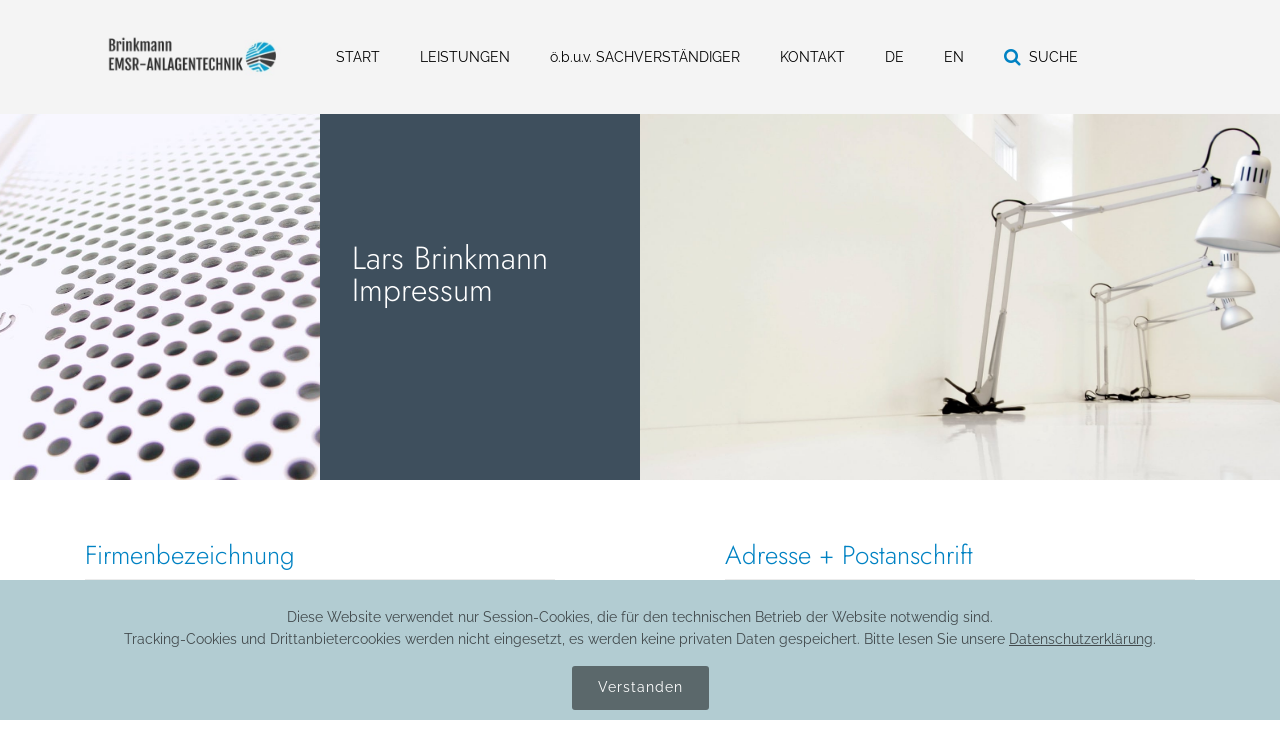

--- FILE ---
content_type: text/html
request_url: https://brinkmann-emsr-anlagentechnik.de/Impressum-Brinkmann-EMSR-Anlagentechnik.html
body_size: 6358
content:
<!-- 
URHEBERECHTE
Die durch die Seitenbetreiber erstellten Inhalte und Werke auf diesen Seiten unterliegen dem deutschen Urheberrecht. Die Vervielfältigung, Bearbeitung, Verbreitung und jede Art der Verwertung außerhalb der Grenzen des Urheberrechtes bedürfen der schriftlichen Zustimmung des jeweiligen Autors bzw. Erstellers. Alle Rechte vorbehalten. Keine unerlaubte Vervielfältigung, Vermietung, Verkauf!
Downloads und Kopien dieser Seite sind nur mit schriftlicher Genehmigung des Seitenbetreibers gestattet.
Soweit die Inhalte auf dieser Seite nicht vom Betreiber erstellt wurden, werden die Urheberrechte Dritter beachtet. Insbesondere werden Inhalte Dritter als solche gekennzeichnet. 
 -->
<!DOCTYPE html>
<html  lang="de">
<head>
  
  <meta charset="UTF-8">
  <meta http-equiv="X-UA-Compatible" content="IE=edge">
  
  <meta name="viewport" content="width=device-width, initial-scale=1, minimum-scale=1">
  <link rel="shortcut icon" href="assets/images/300x300-png-128x124.png" type="image/x-icon">
  <meta name="description" content="Impressum, Brinkmann EMSR-Anlagentechnik. Sachverständigenbüro-EMSR- Ausrüstungen, Systemelektronik.
Sicherheits+Verfahrenstechnik, Ammoniak-Kälteanlagen.">
  
  
  <title>Impressum</title>
  <link rel="stylesheet" href="assets/FontAwesome/css/font-awesome.css">
  <link rel="stylesheet" href="assets/bootstrap/css/bootstrap.min.css">
  <link rel="stylesheet" href="assets/bootstrap/css/bootstrap-grid.min.css">
  <link rel="stylesheet" href="assets/bootstrap/css/bootstrap-reboot.min.css">
  <link rel="stylesheet" href="assets/tether/tether.min.css">
  <link rel="stylesheet" href="assets/popup-overlay-plugin/style.css">
  <link rel="stylesheet" href="assets/dropdown/css/style.css">
  <link rel="stylesheet" href="assets/socicon/css/styles.css">
  <link href="assets/fonts/style.css" rel="stylesheet">
  <link rel="preload" as="style" href="assets/mobirise/css/mbr-additional.css?v=h5RXw5"><link rel="stylesheet" href="assets/mobirise/css/mbr-additional.css?v=h5RXw5" type="text/css">

  
  
  <meta name="author" content="Lars Brinkmann" />
<meta name="copyright" content=" Brinkmann EMSR-Anlagentechnik" />
<meta name="page-topic" content="Sachverständigenbüro-EMSR- Ausrüstungen, Systemelektronik." />
<meta name="page-type" content="website" />
<meta name="audience" content="all" />
<meta name="revisit-after" content="7" />
<meta name="robots" content="index,follow" />

<meta name="keywords" content="Geprüfter Betriebswirt nach HwO, Elektrotechnikermeister, Kälteanlagenbauer, Energie -und Gebäudetechniker, Verantwortliche Elektrofachkraft, Gefahrstoffmanager">
<meta property="og:locale" content="de_DE" />
<meta property="og:title" content="Brinkmann EMSR-Anlagentechnik Sachverständiger für Systemelektronik"/>
<meta property="og:url" content="https://brinkmann-emsr-anlagentechnik.de
/index.html" />
<meta property="og:type" content="Landingpage" />
<meta property="og:image" content="https://brinkmann-emsr-anlagentechnik.de/assets/images/Logo32.ico"/>
<meta property="og:site_name" content=" Brinkmann EMSR-Anlagentechnik. Sachverständigenbüro-EMSR- Ausrüstungen, Systemelektronik." />
<meta property="og:description" content="Impressum, Brinkmann EMSR-Anlagentechnik. Sachverständigenbüro-EMSR- Ausrüstungen, Systemelektronik.
Sicherheits+Verfahrenstechnik, Ammoniak-Kälteanlagen." />

<meta property="website:tag" content="Gutachten" />
<meta property="website:tag" content="Öffentlich vereidigt" />
<meta property="website:tag" content="Öffentlich bestellt" />
<meta property="website:tag" content="Systemelektronik" />
<meta property="website:tag" content="EMSR" />
<meta property="website:tag" content="Kältetechnik" />
<meta property="website:tag" content="Wärmepumpe" />
<meta property="website:tag" content="Ammoniak" />
<meta property="website:tag" content="Photovoltaik" />

<meta property="website:tag" content="Elektrotechnik" />
<meta property="website:tag" content="Schwimmbadtechnik" />
<meta property="website:tag" content="DGUV" />
<meta property="website:tag" content="VEFK" />
<meta property="website:tag" content="Gefahrstoffmanager" />

<meta name="DC.Title" content=" Brinkmann EMSR-Anlagentechnik Sachverständiger für Systemelektronik">
<meta name="DC.Creator" content="agentur28 Webdesign">
<meta name="DC.Subject" content="Webdesign Agentur">
<meta name="DC.Description" content="Impressum, Brinkmann EMSR-Anlagentechnik. Sachverständigenbüro-EMSR- Ausrüstungen, Systemelektronik.
Sicherheits+Verfahrenstechnik, Ammoniak-Kälteanlagen.">
<meta name="DC.Language" content="de-DE">
<meta name="theme-color" content="#ffffff">
<link rel="manifest" href="manifest.json">
<script src="sw-connect.js"></script>
<meta name="apple-mobile-web-app-capable" content="yes">
<link rel="apple-touch-startup-image" media="(device-width: 320px) and (device-height: 568px) and (-webkit-device-pixel-ratio: 2) and (orientation: portrait)" href="assets/images/apple-launch-640x1136.png">
<link rel="apple-touch-startup-image" media="(device-width: 375px) and (device-height: 667px) and (-webkit-device-pixel-ratio: 2) and (orientation: portrait)" href="assets/images/apple-launch-750x1334.png">
<link rel="apple-touch-startup-image" media="(device-width: 414px) and (device-height: 736px) and (-webkit-device-pixel-ratio: 3) and (orientation: portrait)" href="assets/images/apple-launch-1242x2208.png">
<link rel="apple-touch-startup-image" media="(device-width: 375px) and (device-height: 812px) and (-webkit-device-pixel-ratio: 3) and (orientation: portrait)" href="assets/images/apple-launch-1125x2436.png">
<link rel="apple-touch-startup-image" media="(device-width: 768px) and (device-height: 1024px) and (-webkit-device-pixel-ratio: 2) and (orientation: portrait)" href="assets/images/apple-launch-1536x2048.png">
<link rel="apple-touch-startup-image" media="(device-width: 834px) and (device-height: 1112px) and (-webkit-device-pixel-ratio: 2) and (orientation: portrait)" href="assets/images/apple-launch-1668x2224.png">
<link rel="apple-touch-startup-image" media="(device-width: 1024px) and (device-height: 1366px) and (-webkit-device-pixel-ratio: 2) and (orientation: portrait)" href="assets/images/apple-launch-2048x2732.png">
<meta name="apple-mobile-web-app-status-bar-style" content="default">
<meta name="apple-mobile-web-app-title" content="BRINKMANN EMSR ANLAGENTECHNIK">
<link rel="apple-touch-icon" href="apple-touch-icon.png"></head>
<body>
  
  <section class="menu1 modernm4_menu1 cid-uUY2BtTaU6" once="menu" id="menu1-go">

    


    <nav class="navbar navbar-dropdown navbar-expand-lg navbar-fixed-top">
        <div class="container">
            <div class="navbar-brand">
                <div class="col-lg-auto padd_lr_0">
                    <span class="navbar-logo">
                        <a href="index.html">
                            <img src="assets/images/logo-f4f4f4-deutsch-534x240.jpg" alt="Brinkmann EMSR-Anlagentechnik Sachverständigenbüro für EMSR- Ausrüstungen " title="" style="height: 105px;">
                        </a>
                    </span>
                    
                </div>
            </div>
            <button class="navbar-toggler" type="button" data-toggle="collapse" data-target="#navbarSupportedContent" aria-controls="navbarNavAltMarkup" aria-expanded="false" aria-label="Toggle navigation">
                <div class="hamburger">
                    <span></span>
                    <span></span>
                    <span></span>
                    <span></span>
                </div>
            </button>
            <div class="collapse navbar-collapse" id="navbarSupportedContent">
                <ul class="navbar-nav nav-dropdown" data-app-modern-menu="true"><li class="nav-item">
                        <a class="nav-link link text-black text-primary display-4" href="index.html" aria-expanded="false">START</a>
                    </li>
                    <li class="nav-item dropdown"><a class="nav-link link text-black text-primary dropdown-toggle display-4" href="#" aria-expanded="false" data-toggle="dropdown-submenu">LEISTUNGEN</a><div class="dropdown-menu"><a class="text-black text-primary dropdown-item display-4" href="Schulungen-Sachverstaendiger-Brinkmann-EMSR-Anlagentechnik.html" aria-expanded="false">Schulung</a><a class="text-black text-primary dropdown-item display-4" href="Leistungen-Brinkmann-EMSR-Anlagentechnik.html" aria-expanded="false">Sachverständiger</a></div></li><li class="nav-item"><a class="nav-link link text-black text-primary display-4" href="ö.b.u.v.-Sachverstaendiger.html" aria-expanded="false">ö.b.u.v. SACHVERSTÄNDIGER</a></li>
                    <li class="nav-item dropdown"><a class="nav-link link dropdown-toggle text-black display-4" href="#" data-toggle="dropdown-submenu" aria-expanded="false">KONTAKT</a><div class="dropdown-menu"><a class="text-black dropdown-item text-primary display-4" href="Kontaktdaten-von-Lars-Brinkmann-EMSR-Anlagentechnik-Sachverstaendiger.html" aria-expanded="false">Kontaktdaten</a><a class="text-black dropdown-item text-primary display-4" href="Kontaktdaten-von-Lars-Brinkmann-EMSR-Anlagentechnik-Sachverstaendiger.html#kontakt-formular" aria-expanded="false">Kontaktformular</a><a class="dropdown-item text-black text-primary display-4" href="Impressum-Brinkmann-EMSR-Anlagentechnik.html" aria-expanded="false">Impressum</a><a class="dropdown-item text-black text-primary display-4" href="Datenschutz-Brinkmann-EMSR-Anlagentechnik.html" aria-expanded="false">Datenschutz</a><a class="text-black dropdown-item text-primary display-4" href="Datenschutz-von-Lars-Brinkmann-EMSR-Anlagentechnik-Sachverstaendiger.html#datenschutz-cookies" aria-expanded="false">Cookiehinweis</a></div></li><li class="nav-item"><a class="nav-link link text-black text-primary display-4" href="https://www.brinkmann-emsr-anlagentechnik.de/index.html" aria-expanded="false">DE</a></li><li class="nav-item"><a class="nav-link link text-black text-primary display-4" href="https://www.brinkmann-emsr-anlagentechnik.de/en/index.html" aria-expanded="false">EN</a></li>
                    
                    
                    <li class="nav-item"><a class="nav-link link text-black text-primary display-4" href="Suchanfrage.html" aria-expanded="false"><span class="fa fa-search mbr-iconfont mbr-iconfont-btn" style="font-size: 18px; color: rgb(0, 130, 195);"></span>&nbsp; SUCHE</a></li></ul>
                <div class="widget">

                    

                    

                    
                </div>
            </div>
        </div>
    </nav>
</section>

<section class="features7 personam4_features7 d-none d-lg-block cid-udBZoaou0k" id="features07-cr">

	

	

	<div class="container-fluid">
		<div class="row">
			<div class="card col-12 col-md-6 col-lg-3">
				<div class="card-img">
					<img src="assets/images/internet20case-952x714.jpg" alt="agentur28 - mustervorlagen - mobirisetemplates - vorlage-handwerk">
				</div>
			</div>

			<div class="card col-12 col-md-6 col-lg-3">
				<div class="card-wrapper">
					<h4 class="card-title align-left mbr-fonts-style display-2">Lars Brinkmann<br>Impressum<br></h4>
					
				</div>
			</div>

			<div class="card col-12 col-md-12 col-lg-6">
				<div class="card-img">
					<img src="assets/images/lampe-1905x994.jpg" alt="agentur28 - mustervorlagen - mobirisetemplates - vorlage-handwerk">
				</div>
			</div>
		</div>
	</div>
</section>

<section data-bs-version="5.1" class="cid-udC162oER7" id="title03-cs">

    

    

    <div class="container align-center">
        <div class="row">
            <div class="col-sm-12 col-md-10 col-lg-6">
                <h1 class="mbr-section-title title1 mbr-regular align-left mbr-fonts-style display-2">Firmenbezeichnung</h1><hr style="background-color: #ECECEC;height:0.09rem;width: 100%; margin:0;border:0">
               
                <p class="mbr-text mbr-light text1 align-left mbr-fonts-style display-11 pt-3">Brinkmann EMSR-Anlagentechnik<br>Einzelunternehmung
<br>USt-IdNr.: DE350351832&nbsp;<br><br></p>
                
            </div>
            
                          <div class="col-sm-12 col-md-10 col-lg-6">
                <h1 class="mbr-section-title title2 mbr-regular align-right mbr-fonts-style display-2"> 	
<div>Adresse + Postanschrift<br></div></h1><hr style="background-color: #ECECEC;height:0.09rem;width: 100%; margin:0;border:0">
              
                <p class="mbr-text mbr-light text2 align-right mbr-fonts-style display-11 pt-3">Am Goosort 5
<br>28865 Lilienthal
<br>Germany<br></p>
                
            </div>
        </div>
    </div>
</section>

<section data-bs-version="5.1" class="cid-udC2w2Cuke" id="title03-cu">

    

    

    <div class="container align-center">
        <div class="row">
            <div class="col-sm-12 col-md-10 col-lg-6">
                <h1 class="mbr-section-title title1 mbr-regular align-left mbr-fonts-style display-2">Webseiten</h1><hr style="background-color: #ECECEC;height:0.09rem;width: 100%; margin:0;border:0">
               
                <p class="mbr-text mbr-light text1 align-left mbr-fonts-style display-11 pt-3">https://brinkmann-emsr-anlagentechnik.de<br>https://brinkmann-emsr-anlagentechnik.de/en<br><br></p>
                
            </div>
            
                          <div class="col-sm-12 col-md-10 col-lg-6">
                <h1 class="mbr-section-title title2 mbr-regular align-right mbr-fonts-style display-2"> 	
<div>E-Mail &amp; Telefon<br></div></h1><hr style="background-color: #ECECEC;height:0.09rem;width: 100%; margin:0;border:0">
              
                <p class="mbr-text mbr-light text2 align-right mbr-fonts-style display-11 pt-3">info@brinkmann-emsr-anlagentechnik.de
<br>04298 9068451<br><br></p>
                
            </div>
        </div>
    </div>
</section>

<section data-bs-version="5.1" class="cid-udC3dEqQtF" id="title03-cv">

    

    

    <div class="container align-center">
        <div class="row">
            <div class="col-sm-12 col-md-10 col-lg-6">
                <h1 class="mbr-section-title title1 mbr-regular align-left mbr-fonts-style display-2">Visuelle Gestaltung, Konzeption, <br>Realisation u. redaktionelle Betreuung</h1><hr style="background-color: #ECECEC;height:0.09rem;width: 100%; margin:0;border:0">
               
                <p class="mbr-text mbr-light text1 align-left mbr-fonts-style display-11 pt-3">agentur28
<br>Claus Juntke<br>https://agentur28.de<br><br><br></p>
                
            </div>
            
                          <div class="col-sm-12 col-md-10 col-lg-6">
                <h1 class="mbr-section-title title2 mbr-regular align-right mbr-fonts-style display-2"> 	
<div>Verantwortlich im Sinne des Telemediengesetzes</div></h1><hr style="background-color: #ECECEC;height:0.09rem;width: 100%; margin:0;border:0">
              
                <p class="mbr-text mbr-light text2 align-right mbr-fonts-style display-11 pt-3">Herr Lars Brinkmann</p>
                
            </div>
        </div>
    </div>
</section>

<section data-bs-version="5.1" class="cid-udC3BnMkk2" id="title03-cw">

    

    

    <div class="container align-center">
        <div class="row">
            <div class="col-sm-12 col-md-10 col-lg-6">
                <h1 class="mbr-section-title title1 mbr-regular align-left mbr-fonts-style display-2">Quellen/Verwendungsnachweise</h1><hr style="background-color: #ECECEC;height:0.09rem;width: 100%; margin:0;border:0">
               
                <p class="mbr-text mbr-light text1 align-left mbr-fonts-style display-11 pt-3">Bilder/Grafiken
<br>Viele der in die Internet-Präsentation integrierten Fotos wurden von externer Seite erstellt. Wir bedanken uns für die Zustimmung zur Veröffentlichung der Fotografien.
<br>
<br>Vielen Dank den Fotografen für die Einräumung der notwendigen Nutzungsrechte, insbesondere den Fotografen der Internetseiten:
<br>www.pixabay.com, www.photocase.com, www.fotolia.com, www.shutterstock.de sowie  der agentur28.<br>
<br>Die Bildnachweise beziehen sich jeweils auf die Ursprungswerke vor einer eventuellen Bearbeitung. Genannte Marken sind Eigentum der jeweiligen Markeninhaber.<br><br></p>
                
            </div>
            
                          <div class="col-sm-12 col-md-10 col-lg-6">
                <h1 class="mbr-section-title title2 mbr-regular align-right mbr-fonts-style display-2"> 	
<div>Haftungshinweis<br></div></h1><hr style="background-color: #ECECEC;height:0.09rem;width: 100%; margin:0;border:0">
              
                <p class="mbr-text mbr-light text2 align-right mbr-fonts-style display-11 pt-3">Ich, Lars Brinkmann, habe den Inhalt dieser Website nach bestem Wissen und Gewissen zusammengestellt.<br><br>Eine Gewähr für die Funktion, Aktualität, Richtigkeit, Vollständigkeit oder Qualität der Informationen unserer Internetseiten, der Link-Verweise und insbesondere der Informationen der verwiesenen ("verlinkten") Internetseiten der Drittanbieter (inklusive Rechtmäßigkeit des Inhalts) kann angesichts der Unentgeltlichkeit aber nicht übernommen werden.&nbsp;</p>
                
            </div>
        </div>
    </div>
</section>

<section data-bs-version="5.1" class="cid-udC4aQOBlv" id="title03-cx">

    

    

    <div class="container align-center">
        <div class="row">
            <div class="col-sm-12 col-md-10 col-lg-6">
                <h1 class="mbr-section-title title1 mbr-regular align-left mbr-fonts-style display-2">Copyright Hinweis</h1><hr style="background-color: #ECECEC;height:0.09rem;width: 100%; margin:0;border:0">
               
                <p class="mbr-text mbr-light text1 align-left mbr-fonts-style display-11 pt-3">Das Layout dieser Internetseiten sowie sämtliche auf ihr verwendeten Texte, Fotos und Grafiken sind urheberrechtlich geschützt.&nbsp;<br><br></p>
                
            </div>
            
                          <div class="col-sm-12 col-md-10 col-lg-6">
                <h1 class="mbr-section-title title2 mbr-regular align-right mbr-fonts-style display-2"> 	
<div>Sonstiges<br></div></h1><hr style="background-color: #ECECEC;height:0.09rem;width: 100%; margin:0;border:0">
              
                <p class="mbr-text mbr-light text2 align-right mbr-fonts-style display-11 pt-3">➜ <a href="Impressum-von-Lars-Brinkmann-EMSR-Anlagentechnik-Sachverstaendiger.html.html" class="text-primary"><strong>Impressum</strong></a><br>➜ <a href="Datenschutz-von-Lars-Brinkmann-EMSR-Anlagentechnik-Sachverstaendiger.html.html" class="text-primary"><strong>Datenschutz</strong></a><br>➜ <a href="Kontaktdaten-von-Lars-Brinkmann-EMSR-Anlagentechnik-Sachverstaendiger.html#kontaktdaten-formular" class="text-primary"><strong>Kontaktformular</strong></a><br></p>
                
            </div>
        </div>
    </div>
</section>

<section class="features4 cid-uUXTndGCT1" once="Dentaura Backtotop" id="bttb3-ga">

    
    
    <a href="#" id="dentauraBttB"><span></span></a>
    
 <div style="padding: 5rem; background-color: #DDDDFF;" class="hidden">
   <div class="align-center">
       <h5 class="font-size: 3rem; font-weight: 600; color: #232323;"><strong>Dentaura Back to top button with Your own image</strong></h5><br><br><p class="font-size: 2rem; font-weight: 400;color: #232323;">Click the block controls to customize the button.<br>The back to top button scroll delay before the button shows is set to 200px as the default. As you scroll down the page, it displays after 200px of movement. However you have 4 height options to set via codeditor. 200px, 350px, 500px and 650px for the button to appear.<br>Change <strong>plugins="Dentaurabacktotopa"</strong> to&nbsp;<strong>plugins="Dentaurabacktotopb"</strong> for 350 px in the  first line of this block HTML<br>Change <strong>plugins="Dentaurabacktotopa"</strong> to <strong>plugins="Dentaurabacktotopc"</strong> for 500 px in the  first line of this block HTML<br>Change <strong>plugins="Dentaurabacktotopa"</strong> to <strong>plugins="Dentaurabacktotopd"</strong> for 650 px in the  first line of this block HTML<br>IF BUTTON NOT VISIBLE, PLS MOVE SIDEBAR TO THE RESPECTIVE HEIGHT YOU HAVE SET FOR BUTTON TO APPEAR FOR CUSTOMIZATION.<br>This is a global block and it only needs to be added and configured on one page and the settings will apply to all pages.
<br>This block will be invisible on preview or publish retaining only the button.<br><strong>BACK TO TOP FUNCTION WILL WORK ONLY AFTER PREVIEW OR PUBLISH.</strong><br></p>
    </div>
  </div>  
</section>

<section data-bs-version="5.1" class="footer2 cid-uUYwhhSPZz" id="footer02-gv">
    

    

    
    <div class="container">
        <div class="row align-items-center">
            <div class="col-sm-4 col-lg-2">
                <div class="image-wrapper">
                    <img src="assets/images/100x100.png" alt="Brinkmann EMSR-Anlagentechnik Sachverständigenbüro für EMSR-Ausrüstungen ">

                </div>
            </div>
            <div class="col-lg col-sm-8">
                <div class="text-wrapper">
                    <h3 class="mbr-section-title align-left mbr-fonts-style mb-3 display-5"><strong>brinkmann-emsr-anlagentechnik.de</strong></h3>
                    <p class="mbr-text align-left mbr-fonts-style display-13">Brinkmann EMSR-Anlagentechnik
<br>Lars Brinkmann<br>Am Goosort 5
<br>28865 Lilienthal
<br>Germany
<br><strong>Termine</strong>: nach Vereinbarung<br><br>
<a href="index.html" class="text-primary">Startseite</a>&nbsp; •&nbsp;&nbsp;<a href="Kontaktdaten-Brinkmann-EMSR-Anlagentechnik.html" class="text-primary">Kontaktdaten</a><br><a href="Kontaktdaten-Brinkmann-EMSR-Anlagentechnik.html#kontakt-formular" class="text-primary">Kontaktformular&nbsp;</a> •&nbsp;&nbsp;<a href="Impressum-Brinkmann-EMSR-Anlagentechnik.html" class="text-primary">Impressum</a><br><a href="Datenschutz-Brinkmann-EMSR-Anlagentechnik.html" class="text-primary">Datenschutz</a>  <br></p>
                </div>
            </div>
        </div><hr style="background-color: #bcbcbc;height:1px;margin:0;border:0">
<cop>© Copyright 2022 Lars Brinkmann<br>
    Website erstellt von der: <black>agentur2</black><ora>8</ora></cop>
    </div>
</section>


<script src="assets/popper/popper.min.js"></script>
  <script src="assets/web/assets/jquery/jquery.min.js"></script>
  <script src="assets/bootstrap/js/bootstrap.min.js"></script>
  <script src="assets/web/assets/cookies-alert-plugin/cookies-alert-core.js"></script>
  <script src="assets/web/assets/cookies-alert-plugin/cookies-alert-script.js"></script>
  <script src="assets/tether/tether.min.js"></script>
  <script src="assets/smoothscroll/smooth-scroll.js"></script>
  <script src="assets/dropdown/js/nav-dropdown.js"></script>
  <script src="assets/dropdown/js/navbar-dropdown.js"></script>
  <script src="assets/touchswipe/jquery.touch-swipe.min.js"></script>
  <script src="assets/theme/js/script.js"></script>
  <script src="assets/dentaura-back-to-top/dentaura-bttb-a.js"></script>
  
  
  
<input name="cookieData" type="hidden" data-cookie-cookiesAlertType='1' data-cookie-customDialogSelector='null' data-cookie-colorText='#424a4d' data-cookie-colorBg='rgb(178, 204, 210)' data-cookie-opacityOverlay='0' data-cookie-bgOpacity='100' data-cookie-textButton='Verstanden' data-cookie-rejectText='REJECT' data-cookie-colorButton='#5b686b' data-cookie-rejectColor='#ffffff' data-cookie-colorLink='#424a4d' data-cookie-underlineLink='true' data-cookie-text="Diese Website verwendet nur Session-Cookies, die für den technischen Betrieb der Website notwendig sind.<br>Tracking-Cookies und Drittanbietercookies werden nicht eingesetzt, es werden keine privaten Daten gespeichert. Bitte lesen Sie unsere <a href='https://www.brinkmann-emsr-anlagentechnik.de/Datenschutz-von-Lars-Brinkmann-EMSR-Anlagentechnik-Sachverstaendiger.html'>Datenschutzerklärung</a>.">
  </body>
</html>

--- FILE ---
content_type: text/css
request_url: https://brinkmann-emsr-anlagentechnik.de/assets/mobirise/css/mbr-additional.css?v=h5RXw5
body_size: 209976
content:
/*!
 * Mobirise v4 theme (https://mobirise.com/)
 * Copyright 2017 Mobirise
 */
section {
  background-color: #eeeeee;
}

.form-control:focus {
  box-shadow: none;
}

:focus {
  outline: none;
}

body {
  font-style: normal;
  line-height: 1.5;
}

section,
.container,
.container-fluid {
  position: relative;
  word-wrap: break-word;
}

a.mbr-iconfont:hover {
  text-decoration: none;
}

.article .lead p,
.article .lead ul,
.article .lead ol,
.article .lead pre,
.article .lead blockquote {
  margin-bottom: 0;
}

ul,
ol,
pre,
blockquote {
  margin-bottom: 2.3125rem;
}

pre {
  background: #f4f4f4;
  padding: 10px 24px;
  white-space: pre-wrap;
}

.inactive {
  -webkit-user-select: none;
  -moz-user-select: none;
  -ms-user-select: none;
  user-select: none;
  pointer-events: none;
  -webkit-user-drag: none;
  user-drag: none;
}

.mbr-section__comments .row {
  justify-content: center;
  -webkit-justify-content: center;
}

a {
  font-style: normal;
  font-weight: 400;
  cursor: pointer;
}

a, a:hover {
  text-decoration: none;
}

figure {
  margin-bottom: 0;
}

body {
  color: #232323;
}

h1,
h2,
h3,
h4,
h5,
h6,
.h1,
.h2,
.h3,
.h4,
.h5,
.h6,
.display-1,
.display-2,
.display-3,
.display-4 {
  line-height: 1;
  word-break: break-word;
  word-wrap: break-word;
}

.mbr-section-title {
  font-style: normal;
  line-height: 1.2;
}

.mbr-section-subtitle {
  line-height: 1.3;
}

.mbr-text {
  font-style: normal;
  line-height: 1.6;
}

b,
strong {
  font-weight: bold;
}

blockquote {
  padding: 10px 0 10px 20px;
  position: relative;
  border-left: 2px solid;
  border-color: #ff3366;
}

input:-webkit-autofill, input:-webkit-autofill:hover, input:-webkit-autofill:focus, input:-webkit-autofill:active {
  transition-delay: 9999s;
  transition-property: background-color, color;
}

textarea[type='hidden'] {
  display: none;
}

body {
  position: relative;
}

section {
  background-position: 50% 50%;
  background-repeat: no-repeat;
  background-size: cover;
}

section .mbr-background-video,
section .mbr-background-video-preview {
  position: absolute;
  bottom: 0;
  left: 0;
  right: 0;
  top: 0;
}

.hidden {
  visibility: hidden;
}

.mbr-z-index20 {
  z-index: 20;
}

/*! Base colors */
.mbr-white {
  color: #ffffff;
}

.mbr-black {
  color: #000000;
}

.mbr-bg-white {
  background-color: #ffffff;
}

.mbr-bg-black {
  background-color: #000000;
}

/*! Text-aligns */
.align-left {
  text-align: left;
}

.align-center {
  text-align: center;
}

.align-right {
  text-align: right;
}

@media (max-width: 767px) {
  .align-left,
  .align-center,
  .align-right,
  .mbr-section-btn,
  .mbr-section-title {
    text-align: center;
  }
}

/*! Font-weight  */
.mbr-light {
  font-weight: 300;
}

.mbr-regular {
  font-weight: 400;
}

.mbr-semibold {
  font-weight: 500;
}

.mbr-bold {
  font-weight: 700;
}

/*! Media  */
.media-size-item {
  -moz-flex: 1 1 auto;
  -o-flex: 1 1 auto;
  flex: 1 1 auto;
}

.media-content {
  flex-basis: 100%;
}

.media-container-row {
  display: flex;
  flex-direction: row;
  flex-wrap: wrap;
  justify-content: center;
  align-content: center;
  align-items: start;
}

.media-container-row .media-size-item {
  width: 400px;
}

.media-container-column {
  display: flex;
  flex-direction: column;
  flex-wrap: wrap;
  justify-content: center;
  align-content: center;
  align-items: stretch;
}

.media-container-column > * {
  width: 100%;
}

@media (min-width: 992px) {
  .media-container-row {
    flex-wrap: nowrap;
  }
}

figure {
  overflow: hidden;
}

figure[mbr-media-size] {
  transition: width 0.1s;
}

.mbr-figure img,
.mbr-figure iframe {
  display: block;
  width: 100%;
}

.card {
  background-color: transparent;
  border: none;
}

.card-box {
  width: 100%;
}

.card-img {
  text-align: center;
  flex-shrink: 0;
  -webkit-flex-shrink: 0;
}

.media {
  max-width: 100%;
  margin: 0 auto;
}

.mbr-figure {
  -ms-grid-row-align: center;
  align-self: center;
}

.media-container > div {
  max-width: 100%;
}

.mbr-figure img,
.card-img img {
  width: 100%;
}

@media (max-width: 991px) {
  .media-size-item {
    width: auto !important;
  }
  .media {
    width: auto;
  }
  .mbr-figure {
    width: 100% !important;
  }
}

/*! Buttons */
.btn {
  font-weight: 500;
  border-width: 2px;
  font-style: normal;
  letter-spacing: 1px;
  margin: .4rem .8rem;
  white-space: normal;
  transition: all .3s ease-in-out;
  display: inline-flex;
  align-items: center;
  justify-content: center;
  word-break: break-word;
  -webkit-align-items: center;
  -webkit-justify-content: center;
  display: -webkit-inline-flex;
}

.btn-sm {
  font-weight: 500;
  letter-spacing: 1px;
  transition: all .3s ease-in-out;
}

.btn-md {
  font-weight: 500;
  letter-spacing: 1px;
  margin: .4rem .8rem !important;
  transition: all .3s ease-in-out;
}

.btn-lg {
  font-weight: 500;
  letter-spacing: 1px;
  margin: .4rem .8rem !important;
  transition: all .3s ease-in-out;
}

.mbr-section-btn {
  margin-left: -0.25rem;
  margin-right: -0.25rem;
  font-size: 0;
}

nav .mbr-section-btn {
  margin-left: 0rem;
  margin-right: 0rem;
}

.btn-form {
  border-radius: 0;
}

.btn-form:hover {
  cursor: pointer;
}

/*! Btn icon margin */
.btn .mbr-iconfont,
.btn.btn-sm .mbr-iconfont {
  cursor: pointer;
  margin-right: 0.5rem;
}

.btn.btn-md .mbr-iconfont,
.btn.btn-md .mbr-iconfont {
  margin-right: 0.8rem;
}

.mbr-regular {
  font-weight: 400;
}

.mbr-semibold {
  font-weight: 500;
}

.mbr-bold {
  font-weight: 700;
}

[type='submit'] {
  -webkit-appearance: none;
}

/*! Full-screen */
.mbr-fullscreen .mbr-overlay {
  min-height: 100vh;
}

.mbr-fullscreen {
  display: flex;
  display: -moz-flex;
  display: -ms-flex;
  display: -o-flex;
  align-items: center;
  -webkit-align-items: center;
  min-height: 100vh;
  padding-top: 3rem;
  padding-bottom: 3rem;
}

/*! Map */
.map {
  height: 25rem;
  position: relative;
}

.map iframe {
  width: 100%;
  height: 100%;
}

.mbr-overlay {
  background-color: #000;
  bottom: 0;
  left: 0;
  opacity: .5;
  position: absolute;
  right: 0;
  top: 0;
  z-index: 0;
  pointer-events: none;
}

/* Form */
blockquote {
  font-style: italic;
  padding: 10px 0 10px 20px;
  font-size: 1.09rem;
  position: relative;
  border-width: 3px;
}

.form-control {
  background-color: #f5f5f5;
  box-shadow: none;
  color: #565656;
  line-height: 1.43;
  min-height: 3.5em;
  padding: 1.07em .5em;
}

.form-control, .form-control:focus {
  border: 1px solid #e8e8e8;
}

.form-active .form-control:invalid {
  border-color: red;
}

.form-control-label {
  position: relative;
  cursor: pointer;
  margin-bottom: .357em;
  padding: 0;
}

.alert {
  color: #ffffff;
  border-radius: 0;
  border: 0;
  font-size: .875rem;
  line-height: 1.5;
  margin-bottom: 1.875rem;
  padding: 1.25rem;
  position: relative;
}

.alert.alert-form::after {
  background-color: inherit;
  bottom: -7px;
  content: "";
  display: block;
  height: 14px;
  left: 50%;
  margin-left: -7px;
  position: absolute;
  transform: rotate(45deg);
  width: 14px;
  -webkit-transform: rotate(45deg);
}

.form-asterisk {
  font-family: initial;
  position: absolute;
  top: -2px;
  font-weight: normal;
}

/*! Scroll to top arrow */
#scrollToTop a i:before {
  content: '';
  position: absolute;
  height: 40%;
  top: 25%;
  background: #fff;
  width: 2px;
  left: calc(50% - 1px);
}

#scrollToTop a i:after {
  content: '';
  position: absolute;
  display: block;
  border-top: 2px solid #fff;
  border-right: 2px solid #fff;
  width: 40%;
  height: 40%;
  left: 30%;
  bottom: 30%;
  transform: rotate(135deg);
  -webkit-transform: rotate(135deg);
}

.mbr-arrow-up {
  bottom: 25px;
  right: 90px;
  position: fixed;
  text-align: right;
  z-index: 5000;
  color: #ffffff;
  font-size: 32px;
  transform: rotate(180deg);
  -webkit-transform: rotate(180deg);
}

.mbr-arrow-up a {
  background: rgba(0, 0, 0, 0.2);
  border-radius: 3px;
  color: #fff;
  display: inline-block;
  height: 45px;
  width: 45px;
  outline-style: none !important;
  position: relative;
  text-decoration: none;
  transition: all 0.3s ease-in-out;
  cursor: pointer;
  text-align: center;
}

.mbr-arrow-up a:hover {
  background-color: rgba(0, 0, 0, 0.4);
}

.mbr-arrow-up a i {
  line-height: 60px;
}

.mbr-arrow-up-icon {
  display: block;
  color: #fff;
}

.mbr-arrow-up-icon::before {
  content: '\203a';
  display: inline-block;
  font-family: serif;
  font-size: 32px;
  line-height: 1;
  font-style: normal;
  position: relative;
  top: 6px;
  left: -4px;
  -webkit-transform: rotate(-90deg);
  transform: rotate(-90deg);
}

/*! Arrow Down */
.mbr-arrow {
  position: absolute;
  bottom: 45px;
  left: 50%;
  width: 60px;
  height: 60px;
  cursor: pointer;
  background-color: rgba(80, 80, 80, 0.5);
  border-radius: 50%;
  -webkit-transform: translateX(-50%);
  transform: translateX(-50%);
}

.mbr-arrow > a {
  display: inline-block;
  text-decoration: none;
  outline-style: none;
  -webkit-animation: arrowdown 1.7s ease-in-out infinite;
  animation: arrowdown 1.7s ease-in-out infinite;
}

.mbr-arrow > a > i {
  position: absolute;
  top: -2px;
  left: 15px;
  font-size: 2rem;
}

@keyframes arrowdown {
  0% {
    transform: translateY(0px);
    -webkit-transform: translateY(0px);
  }
  50% {
    transform: translateY(-5px);
    -webkit-transform: translateY(-5px);
  }
  100% {
    transform: translateY(0px);
    -webkit-transform: translateY(0px);
  }
}

@-webkit-keyframes arrowdown {
  0% {
    transform: translateY(0px);
    -webkit-transform: translateY(0px);
  }
  50% {
    transform: translateY(-5px);
    -webkit-transform: translateY(-5px);
  }
  100% {
    transform: translateY(0px);
    -webkit-transform: translateY(0px);
  }
}

@media (max-width: 500px) {
  .mbr-arrow-up {
    left: 50%;
    right: auto;
    transform: translateX(-50%) rotate(180deg);
    -webkit-transform: translateX(-50%) rotate(180deg);
  }
}

/*Gradients animation*/
@keyframes gradient-animation {
  from {
    background-position: 0% 100%;
    -webkit-animation-timing-function: ease-in-out;
            animation-timing-function: ease-in-out;
  }
  to {
    background-position: 100% 0%;
    -webkit-animation-timing-function: ease-in-out;
            animation-timing-function: ease-in-out;
  }
}

@-webkit-keyframes gradient-animation {
  from {
    background-position: 0% 100%;
    -webkit-animation-timing-function: ease-in-out;
            animation-timing-function: ease-in-out;
  }
  to {
    background-position: 100% 0%;
    -webkit-animation-timing-function: ease-in-out;
            animation-timing-function: ease-in-out;
  }
}

.bg-gradient {
  background-size: 200% 200%;
  animation: gradient-animation 5s infinite alternate;
  -webkit-animation: gradient-animation 5s infinite alternate;
}

.menu .navbar-brand {
  display: -webkit-flex;
}

.menu .navbar-brand span {
  display: flex;
  display: -webkit-flex;
}

.menu .navbar-brand .navbar-caption-wrap {
  display: -webkit-flex;
}

.menu .navbar-brand .navbar-logo img {
  display: -webkit-flex;
}

@media (min-width: 768px) and (max-width: 1023px) {
  .menu .navbar-toggleable-sm .navbar-nav {
    display: -ms-flexbox;
  }
}

@media (max-width: 1023px) {
  .menu .navbar-collapse {
    max-height: 93.5vh;
  }
  .menu .navbar-collapse.show {
    overflow: auto;
  }
}

@media (min-width: 1024px) {
  .menu .navbar-nav.nav-dropdown {
    display: -webkit-flex;
  }
  .menu .navbar-toggleable-sm .navbar-collapse {
    display: -webkit-flex !important;
  }
  .menu .collapsed .navbar-collapse {
    max-height: 93.5vh;
  }
  .menu .collapsed .navbar-collapse.show {
    overflow: auto;
  }
}

@media (max-width: 767px) {
  .menu .navbar-collapse {
    max-height: 80vh;
  }
}

/* Others*/
.note-check a[data-value=Rubik] {
  font-style: normal;
}

.mbr-arrow a {
  color: #ffffff;
}

@media (max-width: 767px) {
  .mbr-arrow {
    display: none;
  }
}

.navbar {
  display: -webkit-flex;
  -webkit-flex-wrap: wrap;
  -webkit-align-items: center;
  -webkit-justify-content: space-between;
}

.navbar-collapse {
  -webkit-flex-basis: 100%;
  -webkit-flex-grow: 1;
  -webkit-align-items: center;
}

.nav-dropdown .link {
  padding: 0.667em 1.667em !important;
  margin: 0 !important;
}

.nav {
  display: -webkit-flex;
  -webkit-flex-wrap: wrap;
}

.row {
  display: -webkit-flex;
  -webkit-flex-wrap: wrap;
}

.justify-content-center {
  -webkit-justify-content: center;
}

.form-inline {
  display: -webkit-flex;
  -webkit-align-items: center;
}

.card-wrapper {
  -webkit-flex: 1;
}

.carousel-control {
  z-index: 10;
  display: -webkit-flex;
  -webkit-align-items: center;
  -webkit-justify-content: center;
}

.carousel-controls {
  display: -webkit-flex;
}

.media {
  display: -webkit-flex;
}

.form-group:focus {
  outline: none;
}

.jq-selectbox__select {
  padding: 1.07em 0.5em;
  position: absolute;
  top: 0;
  left: 0;
  width: 100%;
}

.jq-selectbox__dropdown {
  position: absolute;
  top: 100%;
  left: 0 !important;
  width: 100% !important;
}

.jq-selectbox__trigger-arrow {
  -webkit-transform: translateY(-50%);
          transform: translateY(-50%);
}

.jq-selectbox li {
  padding: 1.07em 0.5em;
}

input[type='range'] {
  padding-left: 0 !important;
  padding-right: 0 !important;
}

.modal-dialog,
.modal-content {
  height: 100%;
}

.modal-dialog .carousel-inner {
  height: calc(100vh - 1.75rem);
}

@media (max-width: 575px) {
  .modal-dialog .carousel-inner {
    height: calc(100vh - 1rem);
  }
}

.carousel-item {
  text-align: center;
}

.carousel-item img {
  margin: auto;
}

.navbar-toggler {
  align-self: flex-start;
  padding: 0.25rem 0.75rem;
  font-size: 1.25rem;
  line-height: 1;
  background: transparent;
  border: 1px solid transparent;
  border-radius: 0.25rem;
}

.navbar-toggler:focus,
.navbar-toggler:hover {
  text-decoration: none;
}

.navbar-toggler-icon {
  display: inline-block;
  width: 1.5em;
  height: 1.5em;
  vertical-align: middle;
  content: '';
  background: no-repeat center center;
  background-size: 100% 100%;
}

.navbar-toggler-left {
  position: absolute;
  left: 1rem;
}

.navbar-toggler-right {
  position: absolute;
  right: 1rem;
}

@media (max-width: 575px) {
  .navbar-toggleable .navbar-nav .dropdown-menu {
    position: static;
    float: none;
  }
  .navbar-toggleable > .container {
    padding-right: 0;
    padding-left: 0;
  }
}

@media (min-width: 576px) {
  .navbar-toggleable {
    flex-direction: row;
    flex-wrap: nowrap;
    align-items: center;
  }
  .navbar-toggleable .navbar-nav {
    flex-direction: row;
  }
  .navbar-toggleable .navbar-nav .nav-link {
    padding-right: 0.5rem;
    padding-left: 0.5rem;
  }
  .navbar-toggleable > .container {
    display: flex;
    flex-wrap: nowrap;
    align-items: center;
  }
  .navbar-toggleable .navbar-collapse {
    display: flex !important;
    width: 100%;
  }
  .navbar-toggleable .navbar-toggler {
    display: none;
  }
}

@media (max-width: 767px) {
  .navbar-toggleable-sm .navbar-nav .dropdown-menu {
    position: static;
    float: none;
  }
  .navbar-toggleable-sm > .container {
    padding-right: 0;
    padding-left: 0;
  }
}

@media (min-width: 768px) {
  .navbar-toggleable-sm {
    flex-direction: row;
    flex-wrap: nowrap;
    align-items: center;
  }
  .navbar-toggleable-sm .navbar-nav {
    flex-direction: row;
  }
  .navbar-toggleable-sm .navbar-nav .nav-link {
    padding-right: 0.5rem;
    padding-left: 0.5rem;
  }
  .navbar-toggleable-sm > .container {
    display: flex;
    flex-wrap: nowrap;
    align-items: center;
  }
  .navbar-toggleable-sm .navbar-collapse {
    display: none;
    width: 100%;
  }
  .navbar-toggleable-sm .navbar-toggler {
    display: none;
  }
}

@media (max-width: 1023px) {
  .navbar-toggleable-md .navbar-nav .dropdown-menu {
    position: static;
    float: none;
  }
  .navbar-toggleable-md > .container {
    padding-right: 0;
    padding-left: 0;
  }
}

@media (min-width: 1024px) {
  .navbar-toggleable-md {
    flex-direction: row;
    flex-wrap: nowrap;
    align-items: center;
  }
  .navbar-toggleable-md .navbar-nav {
    flex-direction: row;
  }
  .navbar-toggleable-md .navbar-nav .nav-link {
    padding-right: 0.5rem;
    padding-left: 0.5rem;
  }
  .navbar-toggleable-md > .container {
    display: flex;
    flex-wrap: nowrap;
    align-items: center;
  }
  .navbar-toggleable-md .navbar-collapse {
    display: flex !important;
    width: 100%;
  }
  .navbar-toggleable-md .navbar-toggler {
    display: none;
  }
}

@media (max-width: 1199px) {
  .navbar-toggleable-lg .navbar-nav .dropdown-menu {
    position: static;
    float: none;
  }
  .navbar-toggleable-lg > .container {
    padding-right: 0;
    padding-left: 0;
  }
}

@media (min-width: 1200px) {
  .navbar-toggleable-lg {
    flex-direction: row;
    flex-wrap: nowrap;
    align-items: center;
  }
  .navbar-toggleable-lg .navbar-nav {
    flex-direction: row;
  }
  .navbar-toggleable-lg .navbar-nav .nav-link {
    padding-right: 0.5rem;
    padding-left: 0.5rem;
  }
  .navbar-toggleable-lg > .container {
    display: flex;
    flex-wrap: nowrap;
    align-items: center;
  }
  .navbar-toggleable-lg .navbar-collapse {
    display: flex !important;
    width: 100%;
  }
  .navbar-toggleable-lg .navbar-toggler {
    display: none;
  }
}

.navbar-toggleable-xl {
  flex-direction: row;
  flex-wrap: nowrap;
  align-items: center;
}

.navbar-toggleable-xl .navbar-nav .dropdown-menu {
  position: static;
  float: none;
}

.navbar-toggleable-xl > .container {
  padding-right: 0;
  padding-left: 0;
}

.navbar-toggleable-xl .navbar-nav {
  flex-direction: row;
}

.navbar-toggleable-xl .navbar-nav .nav-link {
  padding-right: 0.5rem;
  padding-left: 0.5rem;
}

.navbar-toggleable-xl > .container {
  display: flex;
  flex-wrap: nowrap;
  align-items: center;
}

.navbar-toggleable-xl .navbar-collapse {
  display: flex !important;
  width: 100%;
}

.navbar-toggleable-xl .navbar-toggler {
  display: none;
}

.card-img {
  width: auto;
}

.menu .navbar.collapsed:not(.beta-menu) {
  flex-direction: column;
}

.carousel-item.active,
.carousel-item-next,
.carousel-item-prev {
  display: flex;
}

.note-air-layout .dropup .dropdown-menu,
.note-air-layout .navbar-fixed-bottom .dropdown .dropdown-menu {
  bottom: initial !important;
}

html,
body {
  height: auto;
  min-height: 100vh;
}

.dropup .dropdown-toggle::after {
  display: none;
}
body {
  font-family: Jost-Regular;
}
.display-1 {
  font-family: 'Jost-Regular';
  font-size: 4.4rem;
  font-display: swap;
}
.display-1 > .mbr-iconfont {
  font-size: 7.04rem;
}
.display-2 {
  font-family: 'Jost-Light';
  font-size: 2rem;
  font-display: swap;
}
.display-2 > .mbr-iconfont {
  font-size: 3.2rem;
}
.display-4 {
  font-family: 'Raleway-Regular';
  font-size: 0.88rem;
  font-display: swap;
}
.display-4 > .mbr-iconfont {
  font-size: 1.408rem;
}
.display-5 {
  font-family: 'Jost-Light';
  font-size: 1.5rem;
  font-display: swap;
}
.display-5 > .mbr-iconfont {
  font-size: 2.4rem;
}
.display-6 {
  font-family: 'Jost-Light';
  font-size: 1.5rem;
  font-display: swap;
}
.display-6 > .mbr-iconfont {
  font-size: 2.4rem;
}
.display-7 {
  font-family: 'Raleway-Regular';
  font-size: 0.88rem;
  font-display: swap;
}
.display-7 > .mbr-iconfont {
  font-size: 1.408rem;
}
.display-11 {
  font-family: 'Raleway-Regular';
  font-size: 0.95rem;
  line-height: 1.4;
}
.display-11 > .mbr-iconfont {
  font-size: 1.52rem;
}
.display-12 {
  font-family: 'Raleway-Regular';
  font-size: 1rem;
  line-height: 1.4;
}
.display-12 > .mbr-iconfont {
  font-size: 1.6rem;
}
.display-13 {
  font-family: 'Raleway-Regular';
  font-size: 1rem;
  line-height: 1.4;
}
.display-13 > .mbr-iconfont {
  font-size: 1.6rem;
}
.display-14 {
  font-family: 'Raleway-Regular';
  font-size: 1rem;
  line-height: 1.4;
}
.display-14 > .mbr-iconfont {
  font-size: 1.6rem;
}
/* ---- Fluid typography for mobile devices ---- */
/* 1.4 - font scale ratio ( bootstrap == 1.42857 ) */
/* 100vw - current viewport width */
/* (48 - 20)  48 == 48rem == 768px, 20 == 20rem == 320px(minimal supported viewport) */
/* 0.65 - min scale variable, may vary */
@media (max-width: 768px) {
  .display-1 {
    font-size: 3.52rem;
    font-size: calc( 2.19rem + (4.4 - 2.19) * ((100vw - 20rem) / (48 - 20)));
    line-height: calc( 1.4 * (2.19rem + (4.4 - 2.19) * ((100vw - 20rem) / (48 - 20))));
  }
  .display-2 {
    font-size: 1.6rem;
    font-size: calc( 1.35rem + (2 - 1.35) * ((100vw - 20rem) / (48 - 20)));
    line-height: calc( 1.4 * (1.35rem + (2 - 1.35) * ((100vw - 20rem) / (48 - 20))));
  }
  .display-4 {
    font-size: 0.704rem;
    font-size: calc( 0.958rem + (0.88 - 0.958) * ((100vw - 20rem) / (48 - 20)));
    line-height: calc( 1.4 * (0.958rem + (0.88 - 0.958) * ((100vw - 20rem) / (48 - 20))));
  }
  .display-5 {
    font-size: 1.2rem;
    font-size: calc( 1.175rem + (1.5 - 1.175) * ((100vw - 20rem) / (48 - 20)));
    line-height: calc( 1.4 * (1.175rem + (1.5 - 1.175) * ((100vw - 20rem) / (48 - 20))));
  }
}
/* Buttons */
.btn {
  padding: 1rem 3rem;
  border-radius: 3px;
}
.btn-sm {
  padding: 0.6rem 1.5rem;
  border-radius: 3px;
}
.btn-md {
  padding: 1rem 3rem;
  border-radius: 3px;
}
.btn-lg {
  padding: 1.2rem 3.2rem;
  border-radius: 3px;
}
.bg-primary {
  background-color: #0082c3 !important;
}
.bg-success {
  background-color: #5f788e !important;
}
.bg-info {
  background-color: #1c1c1c !important;
}
.bg-warning {
  background-color: #c1c1c1 !important;
}
.bg-danger {
  background-color: #c4bc3b !important;
}
.btn-primary,
.btn-primary:active {
  background-color: #0082c3 !important;
  border-color: #0082c3 !important;
  color: #ffffff !important;
}
.btn-primary:hover,
.btn-primary:focus,
.btn-primary.focus,
.btn-primary.active {
  color: #ffffff !important;
  background-color: #004f76 !important;
  border-color: #004f76 !important;
}
.btn-primary.disabled,
.btn-primary:disabled {
  color: #ffffff !important;
  background-color: #004f76 !important;
  border-color: #004f76 !important;
}
.btn-secondary,
.btn-secondary:active {
  background-color: #a53a00 !important;
  border-color: #a53a00 !important;
  color: #ffffff !important;
}
.btn-secondary:hover,
.btn-secondary:focus,
.btn-secondary.focus,
.btn-secondary.active {
  color: #ffffff !important;
  background-color: #591f00 !important;
  border-color: #591f00 !important;
}
.btn-secondary.disabled,
.btn-secondary:disabled {
  color: #ffffff !important;
  background-color: #591f00 !important;
  border-color: #591f00 !important;
}
.btn-info,
.btn-info:active {
  background-color: #1c1c1c !important;
  border-color: #1c1c1c !important;
  color: #ffffff !important;
}
.btn-info:hover,
.btn-info:focus,
.btn-info.focus,
.btn-info.active {
  color: #ffffff !important;
  background-color: #000000 !important;
  border-color: #000000 !important;
}
.btn-info.disabled,
.btn-info:disabled {
  color: #ffffff !important;
  background-color: #000000 !important;
  border-color: #000000 !important;
}
.btn-success,
.btn-success:active {
  background-color: #5f788e !important;
  border-color: #5f788e !important;
  color: #ffffff !important;
}
.btn-success:hover,
.btn-success:focus,
.btn-success.focus,
.btn-success.active {
  color: #ffffff !important;
  background-color: #405160 !important;
  border-color: #405160 !important;
}
.btn-success.disabled,
.btn-success:disabled {
  color: #ffffff !important;
  background-color: #405160 !important;
  border-color: #405160 !important;
}
.btn-warning,
.btn-warning:active {
  background-color: #c1c1c1 !important;
  border-color: #c1c1c1 !important;
  color: #ffffff !important;
}
.btn-warning:hover,
.btn-warning:focus,
.btn-warning.focus,
.btn-warning.active {
  color: #ffffff !important;
  background-color: #9b9b9b !important;
  border-color: #9b9b9b !important;
}
.btn-warning.disabled,
.btn-warning:disabled {
  color: #ffffff !important;
  background-color: #9b9b9b !important;
  border-color: #9b9b9b !important;
}
.btn-danger,
.btn-danger:active {
  background-color: #c4bc3b !important;
  border-color: #c4bc3b !important;
  color: #ffffff !important;
}
.btn-danger:hover,
.btn-danger:focus,
.btn-danger.focus,
.btn-danger.active {
  color: #ffffff !important;
  background-color: #898429 !important;
  border-color: #898429 !important;
}
.btn-danger.disabled,
.btn-danger:disabled {
  color: #ffffff !important;
  background-color: #898429 !important;
  border-color: #898429 !important;
}
.btn-white {
  color: #333333 !important;
}
.btn-white,
.btn-white:active {
  background-color: #ffffff !important;
  border-color: #ffffff !important;
  color: #808080 !important;
}
.btn-white:hover,
.btn-white:focus,
.btn-white.focus,
.btn-white.active {
  color: #808080 !important;
  background-color: #d9d9d9 !important;
  border-color: #d9d9d9 !important;
}
.btn-white.disabled,
.btn-white:disabled {
  color: #808080 !important;
  background-color: #d9d9d9 !important;
  border-color: #d9d9d9 !important;
}
.btn-black,
.btn-black:active {
  background-color: #333333 !important;
  border-color: #333333 !important;
  color: #ffffff !important;
}
.btn-black:hover,
.btn-black:focus,
.btn-black.focus,
.btn-black.active {
  color: #ffffff !important;
  background-color: #0d0d0d !important;
  border-color: #0d0d0d !important;
}
.btn-black.disabled,
.btn-black:disabled {
  color: #ffffff !important;
  background-color: #0d0d0d !important;
  border-color: #0d0d0d !important;
}
.btn-primary-outline,
.btn-primary-outline:active {
  background: none;
  border-color: #003e5d;
  color: #003e5d;
}
.btn-primary-outline:hover,
.btn-primary-outline:focus,
.btn-primary-outline.focus,
.btn-primary-outline.active {
  color: #ffffff;
  background-color: #0082c3;
  border-color: #0082c3;
}
.btn-primary-outline.disabled,
.btn-primary-outline:disabled {
  color: #ffffff !important;
  background-color: #0082c3 !important;
  border-color: #0082c3 !important;
}
.btn-secondary-outline,
.btn-secondary-outline:active {
  background: none;
  border-color: #3f1600;
  color: #3f1600;
}
.btn-secondary-outline:hover,
.btn-secondary-outline:focus,
.btn-secondary-outline.focus,
.btn-secondary-outline.active {
  color: #ffffff;
  background-color: #a53a00;
  border-color: #a53a00;
}
.btn-secondary-outline.disabled,
.btn-secondary-outline:disabled {
  color: #ffffff !important;
  background-color: #a53a00 !important;
  border-color: #a53a00 !important;
}
.btn-info-outline,
.btn-info-outline:active {
  background: none;
  border-color: #000000;
  color: #000000;
}
.btn-info-outline:hover,
.btn-info-outline:focus,
.btn-info-outline.focus,
.btn-info-outline.active {
  color: #ffffff;
  background-color: #1c1c1c;
  border-color: #1c1c1c;
}
.btn-info-outline.disabled,
.btn-info-outline:disabled {
  color: #ffffff !important;
  background-color: #1c1c1c !important;
  border-color: #1c1c1c !important;
}
.btn-success-outline,
.btn-success-outline:active {
  background: none;
  border-color: #364451;
  color: #364451;
}
.btn-success-outline:hover,
.btn-success-outline:focus,
.btn-success-outline.focus,
.btn-success-outline.active {
  color: #ffffff;
  background-color: #5f788e;
  border-color: #5f788e;
}
.btn-success-outline.disabled,
.btn-success-outline:disabled {
  color: #ffffff !important;
  background-color: #5f788e !important;
  border-color: #5f788e !important;
}
.btn-warning-outline,
.btn-warning-outline:active {
  background: none;
  border-color: #8e8e8e;
  color: #8e8e8e;
}
.btn-warning-outline:hover,
.btn-warning-outline:focus,
.btn-warning-outline.focus,
.btn-warning-outline.active {
  color: #ffffff;
  background-color: #c1c1c1;
  border-color: #c1c1c1;
}
.btn-warning-outline.disabled,
.btn-warning-outline:disabled {
  color: #ffffff !important;
  background-color: #c1c1c1 !important;
  border-color: #c1c1c1 !important;
}
.btn-danger-outline,
.btn-danger-outline:active {
  background: none;
  border-color: #767123;
  color: #767123;
}
.btn-danger-outline:hover,
.btn-danger-outline:focus,
.btn-danger-outline.focus,
.btn-danger-outline.active {
  color: #ffffff;
  background-color: #c4bc3b;
  border-color: #c4bc3b;
}
.btn-danger-outline.disabled,
.btn-danger-outline:disabled {
  color: #ffffff !important;
  background-color: #c4bc3b !important;
  border-color: #c4bc3b !important;
}
.btn-black-outline,
.btn-black-outline:active {
  background: none;
  border-color: #000000;
  color: #000000;
}
.btn-black-outline:hover,
.btn-black-outline:focus,
.btn-black-outline.focus,
.btn-black-outline.active {
  color: #ffffff;
  background-color: #333333;
  border-color: #333333;
}
.btn-black-outline.disabled,
.btn-black-outline:disabled {
  color: #ffffff !important;
  background-color: #333333 !important;
  border-color: #333333 !important;
}
.btn-white-outline,
.btn-white-outline:active,
.btn-white-outline.active {
  background: none;
  border-color: #ffffff;
  color: #ffffff;
}
.btn-white-outline:hover,
.btn-white-outline:focus,
.btn-white-outline.focus {
  color: #333333;
  background-color: #ffffff;
  border-color: #ffffff;
}
.text-primary {
  color: #0082c3 !important;
}
.text-secondary {
  color: #a53a00 !important;
}
.text-success {
  color: #5f788e !important;
}
.text-info {
  color: #1c1c1c !important;
}
.text-warning {
  color: #c1c1c1 !important;
}
.text-danger {
  color: #c4bc3b !important;
}
.text-white {
  color: #ffffff !important;
}
.text-black {
  color: #000000 !important;
}
a.text-primary:hover,
a.text-primary:focus {
  color: #003e5d !important;
}
a.text-secondary:hover,
a.text-secondary:focus {
  color: #3f1600 !important;
}
a.text-success:hover,
a.text-success:focus {
  color: #364451 !important;
}
a.text-info:hover,
a.text-info:focus {
  color: #000000 !important;
}
a.text-warning:hover,
a.text-warning:focus {
  color: #8e8e8e !important;
}
a.text-danger:hover,
a.text-danger:focus {
  color: #767123 !important;
}
a.text-white:hover,
a.text-white:focus {
  color: #b3b3b3 !important;
}
a.text-black:hover,
a.text-black:focus {
  color: #4d4d4d !important;
}
.alert-success {
  background-color: #70c770;
}
.alert-info {
  background-color: #1c1c1c;
}
.alert-warning {
  background-color: #c1c1c1;
}
.alert-danger {
  background-color: #c4bc3b;
}
.mbr-section-btn a.btn:not(.btn-form):hover,
.mbr-section-btn a.btn:not(.btn-form):focus {
  box-shadow: none !important;
}
.mbr-gallery-filter li.active .btn {
  background-color: #0082c3;
  border-color: #0082c3;
  color: #ffffff;
}
.mbr-gallery-filter li.active .btn:focus {
  box-shadow: none;
}
a,
a:hover {
  color: #0082c3;
}
.mbr-plan-header.bg-primary .mbr-plan-subtitle,
.mbr-plan-header.bg-primary .mbr-plan-price-desc {
  color: #43c0ff;
}
.mbr-plan-header.bg-success .mbr-plan-subtitle,
.mbr-plan-header.bg-success .mbr-plan-price-desc {
  color: #a8b7c5;
}
.mbr-plan-header.bg-info .mbr-plan-subtitle,
.mbr-plan-header.bg-info .mbr-plan-price-desc {
  color: #cfcfcf;
}
.mbr-plan-header.bg-warning .mbr-plan-subtitle,
.mbr-plan-header.bg-warning .mbr-plan-price-desc {
  color: #ffffff;
}
.mbr-plan-header.bg-danger .mbr-plan-subtitle,
.mbr-plan-header.bg-danger .mbr-plan-price-desc {
  color: #e2dd9d;
}
/* Scroll to top button*/
.scrollToTop_wraper {
  display: none;
}
.form-control {
  font-family: 'Raleway-Regular';
  font-size: 0.88rem;
  font-display: swap;
}
.form-control > .mbr-iconfont {
  font-size: 1.408rem;
}
blockquote {
  border-color: #0082c3;
}
/* Forms */
.mbr-form .btn {
  margin: .4rem 0;
}
@media (max-width: 767px) {
  .btn {
    font-size: .75rem !important;
  }
  .btn .mbr-iconfont {
    font-size: 1rem !important;
  }
}
/* Footer */
.mbr-footer-content li::before,
.mbr-footer .mbr-contacts li::before {
  background: #0082c3;
}
.mbr-footer-content li a:hover,
.mbr-footer .mbr-contacts li a:hover {
  color: #0082c3;
}
/* Headers*/
@media screen and (-ms-high-contrast: active), (-ms-high-contrast: none) {
  .card-wrapper {
    flex: auto !important;
  }
}
.jq-selectbox li:hover,
.jq-selectbox li.selected {
  background-color: #0082c3;
  color: #ffffff;
}
.jq-selectbox .jq-selectbox__trigger-arrow,
.jq-number__spin.minus:after,
.jq-number__spin.plus:after {
  transition: 0.4s;
  border-top-color: currentColor;
  border-bottom-color: currentColor;
}
.jq-selectbox:hover .jq-selectbox__trigger-arrow,
.jq-number__spin.minus:hover:after,
.jq-number__spin.plus:hover:after {
  border-top-color: #0082c3;
  border-bottom-color: #0082c3;
}
.xdsoft_datetimepicker .xdsoft_calendar td.xdsoft_default,
.xdsoft_datetimepicker .xdsoft_calendar td.xdsoft_current,
.xdsoft_datetimepicker .xdsoft_timepicker .xdsoft_time_box > div > div.xdsoft_current {
  color: #ffffff !important;
  background-color: #0082c3 !important;
  box-shadow: none !important;
}
.xdsoft_datetimepicker .xdsoft_calendar td:hover,
.xdsoft_datetimepicker .xdsoft_timepicker .xdsoft_time_box > div > div:hover {
  color: #ffffff !important;
  background: #a53a00 !important;
  box-shadow: none !important;
}
.lazy-bg {
  background-image: none !important;
}
.lazy-placeholder:not(section),
.lazy-none {
  display: block;
  position: relative;
  padding-bottom: 56.25%;
}
iframe.lazy-placeholder,
.lazy-placeholder:after {
  content: '';
  position: absolute;
  width: 100px;
  height: 100px;
  background: transparent no-repeat center;
  background-size: contain;
  top: 50%;
  left: 50%;
  transform: translateX(-50%) translateY(-50%);
  background-image: url("data:image/svg+xml;charset=UTF-8,%3csvg width='32' height='32' viewBox='0 0 64 64' xmlns='http://www.w3.org/2000/svg' stroke='%230082c3' %3e%3cg fill='none' fill-rule='evenodd'%3e%3cg transform='translate(16 16)' stroke-width='2'%3e%3ccircle stroke-opacity='.5' cx='16' cy='16' r='16'/%3e%3cpath d='M32 16c0-9.94-8.06-16-16-16'%3e%3canimateTransform attributeName='transform' type='rotate' from='0 16 16' to='360 16 16' dur='1s' repeatCount='indefinite'/%3e%3c/path%3e%3c/g%3e%3c/g%3e%3c/svg%3e");
}
section.lazy-placeholder:after {
  opacity: 0.3;
}
.cid-uUY2BtTaU6 {
  min-height: 70px !important;
  position: relative;
  background: #f4f4f4;
  overflow: visible;
  height: 80px;
}
.cid-uUY2BtTaU6 .nav-item,
.cid-uUY2BtTaU6 .nav-link,
.cid-uUY2BtTaU6 .navbar-caption {
  font-weight: normal;
  line-height: 32px !important;
  vertical-align: 0;
  transition: all 0.3s ease-in-out;
}
.cid-uUY2BtTaU6 .nav-item:hover,
.cid-uUY2BtTaU6 .nav-link:hover,
.cid-uUY2BtTaU6 .navbar-caption:hover {
  color: #0082c3 !important;
}
.cid-uUY2BtTaU6 .navbar-caption {
  display: inline-block;
  vertical-align: middle;
}
@media (max-width: 575px), (min-width: 991px) {
  .cid-uUY2BtTaU6 .navbar-caption {
    line-height: 23px !important;
    max-width: 195px;
  }
}
.cid-uUY2BtTaU6 .navbar-dropdown .navbar-brand span {
  vertical-align: 0;
}
.cid-uUY2BtTaU6 .padd_lr_0 {
  padding-left: 0 !important;
  padding-right: 0 !important;
}
.cid-uUY2BtTaU6 .container-fluid,
.cid-uUY2BtTaU6 .container {
  padding-left: 0 !important;
  padding-right: 15px !important;
}
.cid-uUY2BtTaU6 .navbar-brand {
  padding: 0;
}
.cid-uUY2BtTaU6 .nav-link {
  position: relative;
  margin: 0 20px !important;
  padding: 0 !important;
}
.cid-uUY2BtTaU6 .nav-link:hover:before {
  width: 100%;
}
.cid-uUY2BtTaU6 .nav-link:before {
  content: "";
  width: 0;
  height: 2px;
  position: absolute;
  left: 1px;
  bottom: 5px;
  z-index: -1;
  background-color: currentColor;
  transition: width 0.3s ease-out;
}
@media (max-width: 991px) {
  .cid-uUY2BtTaU6 .nav-link {
    margin: 0 !important;
  }
}
.cid-uUY2BtTaU6 .widget {
  display: flex;
  justify-content: center;
  align-items: center;
}
.cid-uUY2BtTaU6 .widget p,
.cid-uUY2BtTaU6 .widget .icons-menu {
  white-space: nowrap;
  margin-right: 40px;
}
.cid-uUY2BtTaU6 .widget p a,
.cid-uUY2BtTaU6 .widget .icons-menu a {
  margin-left: 15px;
}
.cid-uUY2BtTaU6 .icons__wrap {
  display: inline-flex;
  justify-content: center;
  align-items: center;
  width: 35px;
  height: 25px;
  border: 2px solid rgba(100, 105, 122, 0.8);
  font-size: 17px;
  color: rgba(100, 105, 122, 0.8);
  border-radius: 50%;
  margin-left: 5px;
  transition: all 0.4s ease-in-out;
}
.cid-uUY2BtTaU6 .icons__wrap:hover {
  color: #000000;
  background-color: #c4bc3b;
  border-color: #c4bc3b;
}
.cid-uUY2BtTaU6 .block__phone {
  color: #a3a9bd;
  margin-bottom: 0;
}
@media (max-width: 1200px) {
  .cid-uUY2BtTaU6 .block__phone,
  .cid-uUY2BtTaU6 .icons-menu {
    display: none;
  }
  .cid-uUY2BtTaU6 .navbar .navbar-collapse {
    align-items: center !important;
  }
}
.cid-uUY2BtTaU6 .mbr-section-btn .btn-secondary {
  background-color: #ffffff !important;
  color: #c4bc3b !important;
  border: none !important;
  transition: all 0.3s ease-in-out;
  box-shadow: 0px 10px 25px 0px rgba(123, 147, 171, 0.15);
}
.cid-uUY2BtTaU6 .mbr-section-btn .btn-secondary:hover {
  background-color: #c4bc3b !important;
  color: #ffffff !important;
}
.cid-uUY2BtTaU6 .mbr-section-btn .mbr-iconfont {
  margin-left: 10px;
  margin-bottom: 2px;
}
.cid-uUY2BtTaU6 .navbar > .container,
.cid-uUY2BtTaU6 .navbar > .container-fluid {
  align-items: center;
}
@media (min-width: 992px) {
  .cid-uUY2BtTaU6 .btn {
    white-space: nowrap;
    height: 40px;
  }
  .cid-uUY2BtTaU6 .dropdown-menu {
    width: auto;
    min-width: 210px;
    top: 20px;
    left: -5px;
    margin: 0;
    margin-top: 30px;
    z-index: 5;
    background-color: #f4f4f4;
    display: block;
    right: auto;
    visibility: hidden;
    border: 1px solid #0f7699;
    box-shadow: 0 9px 37px -8px #d9d9d9, 0 0 1px #f2f2f2;
    opacity: 0;
    padding: 18px 0 !important;
    transform: scale(1, 0);
    transform-origin: 0 0;
    transition: all 0.3s ease-in-out;
  }
  .cid-uUY2BtTaU6 .nav-item:hover .nav-link + .dropdown-menu {
    transform: scale(1);
    opacity: 1;
    visibility: visible;
  }
  .is-builder .cid-uUY2BtTaU6 .nav-item:hover .nav-link + .dropdown-menu {
    transform: scale(0);
    opacity: 0;
    visibility: hidden;
  }
  .cid-uUY2BtTaU6 .dropdown-toggle::after,
  .cid-uUY2BtTaU6 .nav-dropdown .link.dropdown-toggle::after {
    content: "";
    border: none;
    width: 0;
    margin-left: 0 !important;
  }
  .cid-uUY2BtTaU6 .dropdown-toggle::after {
    content: "";
    border: none !important;
  }
}
.cid-uUY2BtTaU6 .dropdown-menu .dropdown-item {
  font-weight: normal;
  padding: 0 20px 0 25px;
  position: relative;
  width: 100%;
  justify-content: flex-start;
  transition: all 0.3s ease-in-out;
}
.cid-uUY2BtTaU6 .dropdown-menu .dropdown-item:hover {
  color: #c4bc3b !important;
}
.cid-uUY2BtTaU6 .dropdown.open .dropdown-toggle[aria-expanded="true"] + .dropdown-submenu {
  visibility: visible;
}
.cid-uUY2BtTaU6 .navbar .dropdown.open > .dropdown-menu {
  display: inline-block;
  transform: none;
  opacity: 1;
}
.cid-uUY2BtTaU6 .nav-dropdown .dropdown-submenu {
  margin: 0 !important;
  top: 0 !important;
}
.cid-uUY2BtTaU6 .nav-item:focus,
.cid-uUY2BtTaU6 .nav-link:focus {
  outline: none;
}
.cid-uUY2BtTaU6 .dropdown-menu .dropdown:hover > .dropdown-item {
  border-top: 1px solid #0f7699;
  border-bottom: 1px solid #0f7699;
}
.cid-uUY2BtTaU6 .dropdown-menu .dropdown > .dropdown-item {
  border-top: 1px solid transparent;
  border-bottom: 1px solid transparent;
  transition: all 0.3s ease-in-out;
}
.cid-uUY2BtTaU6 .dropdown .dropdown-menu .dropdown-item {
  display: flex;
  align-items: center;
  width: auto;
}
.cid-uUY2BtTaU6 .dropdown .dropdown-menu .dropdown-item::after {
  right: 0.5rem;
}
.cid-uUY2BtTaU6 .dropdown .dropdown-menu .dropdown-item.dropdown-toggle:before {
  display: none;
}
.cid-uUY2BtTaU6 .collapsed .dropdown-menu .dropdown-item:before {
  display: none;
}
.cid-uUY2BtTaU6 .collapsed .dropdown .dropdown-menu .dropdown-item {
  transition: none;
  margin: 0 !important;
}
.cid-uUY2BtTaU6 ul.navbar-nav {
  flex-wrap: wrap;
}
.cid-uUY2BtTaU6 .navbar {
  min-height: 114px;
  transition: all 0.4s ease-in-out;
  background: #f4f4f4;
}
.cid-uUY2BtTaU6 .navbar.opened {
  transition: all 0.4s ease-in-out;
  background: #f4f4f4 !important;
}
.cid-uUY2BtTaU6 .navbar .navbar-collapse {
  justify-content: space-between;
  align-items: center;
  z-index: 1;
}
.cid-uUY2BtTaU6 .navbar .navbar-logo img {
  display: inherit;
  width: auto;
}
.cid-uUY2BtTaU6 .navbar.collapsed .nav-item .nav-link::before {
  display: none;
}
.cid-uUY2BtTaU6 .navbar.collapsed.opened .dropdown-menu {
  top: 0;
}
@media (min-width: 992px) {
  .cid-uUY2BtTaU6 .navbar.collapsed.opened:not(.navbar-short) .navbar-collapse {
    max-height: calc(100vh - 105px - 1rem);
  }
}
.cid-uUY2BtTaU6 .navbar.collapsed .dropdown-menu {
  background: transparent !important;
}
.cid-uUY2BtTaU6 .navbar.collapsed .dropdown-menu .dropdown-submenu {
  left: 0 !important;
}
.cid-uUY2BtTaU6 .navbar.collapsed .dropdown-menu .dropdown-item {
  padding: 0.25rem 1.5rem;
  text-align: center;
  justify-content: center;
}
@media (max-width: 991px) {
  .cid-uUY2BtTaU6 .navbar .nav-item .nav-link::before {
    display: none;
  }
  .cid-uUY2BtTaU6 .navbar.opened .dropdown-menu {
    top: 0;
  }
  .cid-uUY2BtTaU6 .navbar .dropdown-menu {
    background: #f4f4f4 !important;
  }
  .cid-uUY2BtTaU6 .navbar .dropdown-menu .dropdown-submenu {
    left: 0 !important;
  }
  .cid-uUY2BtTaU6 .navbar .navbar-brand {
    flex-shrink: initial;
    flex-basis: auto;
    word-break: break-word;
  }
  .cid-uUY2BtTaU6 .navbar .navbar-toggler {
    flex-basis: auto;
  }
}
.cid-uUY2BtTaU6 .navbar.navbar-short {
  background: #f4f4f4 !important;
  min-height: 70px;
  height: 70px;
}
.cid-uUY2BtTaU6 .navbar.navbar-short .nav-dropdown {
  height: 70px;
}
.cid-uUY2BtTaU6 .navbar.navbar-short .navbar-brand {
  padding: 0;
}
.cid-uUY2BtTaU6 .navbar.navbar-short .navbar-logo img {
  height: 70px !important;
}
.cid-uUY2BtTaU6 .navbar-brand {
  flex-shrink: 0;
  align-items: center;
  margin-right: 0;
  transition: all 0.4s ease-in-out;
  word-break: break-word;
}
.cid-uUY2BtTaU6 .navbar-brand .navbar-logo a {
  outline: none;
}
.cid-uUY2BtTaU6 .dropdown-item.active,
.cid-uUY2BtTaU6 .dropdown-item:active {
  background-color: transparent;
}
.cid-uUY2BtTaU6 .navbar.navbar-expand-lg .dropdown .dropdown-menu {
  background: #f4f4f4;
}
.cid-uUY2BtTaU6 .navbar.navbar-expand-lg .dropdown .dropdown-menu .dropdown-submenu {
  left: 100%;
}
.cid-uUY2BtTaU6 button.navbar-toggler {
  outline: none;
  width: 31px;
  height: 20px;
  cursor: pointer;
  transition: all 0.2s;
  position: relative;
  align-self: center;
}
.cid-uUY2BtTaU6 button.navbar-toggler .hamburger span {
  position: absolute;
  right: 0;
  width: 30px;
  height: 2px;
  border-right: 5px;
  background-color: #0082c3;
}
.cid-uUY2BtTaU6 button.navbar-toggler .hamburger span:nth-child(1) {
  top: 0;
  transition: all 0.2s;
}
.cid-uUY2BtTaU6 button.navbar-toggler .hamburger span:nth-child(2) {
  top: 8px;
  transition: all 0.15s;
}
.cid-uUY2BtTaU6 button.navbar-toggler .hamburger span:nth-child(3) {
  top: 8px;
  transition: all 0.15s;
}
.cid-uUY2BtTaU6 button.navbar-toggler .hamburger span:nth-child(4) {
  top: 16px;
  transition: all 0.2s;
}
.cid-uUY2BtTaU6 nav.opened .hamburger span:nth-child(1) {
  top: 8px;
  width: 0;
  opacity: 0;
  right: 50%;
  transition: all 0.2s;
}
.cid-uUY2BtTaU6 nav.opened .hamburger span:nth-child(2) {
  transform: rotate(45deg);
  transition: all 0.25s;
}
.cid-uUY2BtTaU6 nav.opened .hamburger span:nth-child(3) {
  transform: rotate(-45deg);
  transition: all 0.25s;
}
.cid-uUY2BtTaU6 nav.opened .hamburger span:nth-child(4) {
  top: 8px;
  width: 0;
  opacity: 0;
  right: 50%;
  transition: all 0.2s;
}
.cid-uUY2BtTaU6 .navbar-dropdown {
  position: absolute;
  position: fixed;
}
.cid-uUY2BtTaU6 a.nav-link {
  justify-content: center;
  display: flex;
  align-items: center;
  transition: all 0.4s ease-in-out;
}
.cid-uUY2BtTaU6 a.nav-link:hover {
  color: #c4bc3b !important;
}
@media (max-width: 991px) {
  .cid-uUY2BtTaU6 .navbar .navbar-collapse .navbar-nav .nav-item:first-child .nav-link {
    border-top: 0;
  }
  .cid-uUY2BtTaU6 .navbar .navbar-collapse .navbar-nav .nav-item .nav-link {
    padding: 15px 0 !important;
    border-top: 1px solid #0f7699;
  }
  .cid-uUY2BtTaU6 .nav-dropdown .link.dropdown-toggle::after {
    margin-left: auto;
  }
  .cid-uUY2BtTaU6 .dropdown-menu .dropdown-toggle[data-toggle="dropdown-submenu"]::after {
    margin-left: auto;
    border-top: 0.35em solid;
    border-right: 0.35em solid transparent;
    border-left: 0.35em solid transparent;
    border-bottom: 0;
  }
  .cid-uUY2BtTaU6 .navbar .navbar-collapse {
    position: absolute;
    top: 100%;
    background-color: #f9f9f9;
    padding-left: 20px;
    padding-right: 20px;
    left: 0px;
    right: 0px;
  }
  .cid-uUY2BtTaU6 .navbar .dropdown-menu .dropdown-item {
    justify-content: flex-start;
  }
  .cid-uUY2BtTaU6 .dropdown-menu {
    margin: 0;
    padding: 0;
    line-height: 45px;
    background: 0 0;
    border: 0;
    left: 8px;
    width: 100%;
    max-width: 100% !important;
    box-shadow: none;
  }
  .cid-uUY2BtTaU6 .dropdown-submenu .dropdown-item {
    padding-left: 45px !important;
  }
  .cid-uUY2BtTaU6 .dropdown-menu .dropdown:hover > .dropdown-item {
    border: none;
  }
  .cid-uUY2BtTaU6 .dropdown-menu .dropdown > .dropdown-item {
    border: none;
  }
  .cid-uUY2BtTaU6 a.nav-link {
    justify-content: flex-start;
  }
  .cid-uUY2BtTaU6 ul.navbar-nav {
    padding: 0;
    margin: 0;
  }
  .cid-uUY2BtTaU6 .navbar-brand {
    padding: 0;
  }
  .cid-uUY2BtTaU6 .block__phone,
  .cid-uUY2BtTaU6 .icons-menu {
    display: block;
    padding-bottom: 10px;
  }
  .cid-uUY2BtTaU6 .widget {
    flex-direction: column;
  }
  .cid-uUY2BtTaU6 .widget p,
  .cid-uUY2BtTaU6 .widget .icons-menu {
    margin-right: 0;
  }
  .cid-uUY2BtTaU6 .navbar .dropdown.open > .dropdown-menu {
    display: block;
    margin: 5px;
    padding: 0;
    border-width: 1px;
    border-color: grey;
    border-style: solid;
  }
}
.is-builder .cid-uUY2BtTaU6 .dropdown.open > .dropdown-menu {
  display: block !important;
  visibility: visible !important;
  opacity: 1 !important;
  transform: scale(1) !important;
}
@media screen and (-ms-high-contrast: active), (-ms-high-contrast: none) {
  .cid-uUY2BtTaU6 .navbar {
    height: 97px;
  }
  .cid-uUY2BtTaU6 .navbar.opened {
    height: auto;
  }
  .cid-uUY2BtTaU6 .nav-item .nav-link:hover::before {
    width: 175%;
    max-width: calc(100% + 2rem);
    left: -1rem;
  }
}
.cid-uUY2BtTaU6 ora {
  color: #ff6600;
  font-weight: bold;
}
.cid-udBv0QifCW {
  padding-top: 0rem;
  padding-bottom: 0rem;
  background-color: #fafafa;
}
.cid-udBv0QifCW .carousel {
  height: 660px;
}
.cid-udBv0QifCW .carousel img {
  width: 100%;
  height: 100%;
  object-fit: cover;
}
.cid-udBv0QifCW .carousel-item,
.cid-udBv0QifCW .carousel-inner {
  height: 100%;
}
.cid-udBv0QifCW .mbr-overlay {
  z-index: 1;
}
.cid-udBv0QifCW .carousel-caption {
  bottom: 40px;
}
.cid-udBv0QifCW .mobi-mbri-arrow-next {
  margin-left: 5px;
}
.cid-udBv0QifCW .mobi-mbri-arrow-prev {
  margin-right: 5px;
}
.cid-udBv0QifCW .carousel-control:hover {
  background: #1b1b1b;
  color: #fff;
  opacity: 1;
}
.cid-udBv0QifCW .item-wrapper {
  width: 100%;
}
@media (max-width: 767px) {
  .cid-udBv0QifCW .container .carousel-control {
    margin-bottom: 0;
  }
  .cid-udBv0QifCW .content-slider-wrap {
    width: 100% !important;
  }
}
.cid-udBv0QifCW .container .carousel-indicators {
  margin-bottom: 3px;
}
.cid-udBv0QifCW .carousel-control {
  top: 50%;
  width: 60px;
  height: 60px;
  margin-top: -1.5rem;
  font-size: 22px;
  background-color: rgba(0, 0, 0, 0.5);
  border: 2px solid #fff;
  border-radius: 50%;
  transition: all 0.3s;
}
.cid-udBv0QifCW .carousel-control.carousel-control-prev {
  left: 0;
  margin-left: 2.5rem;
}
.cid-udBv0QifCW .carousel-control.carousel-control-next {
  right: 0;
  margin-right: 2.5rem;
}
@media (max-width: 767px) {
  .cid-udBv0QifCW .carousel-control {
    top: auto;
    bottom: 1rem;
  }
}
.cid-udBv0QifCW .carousel-indicators {
  position: absolute;
  bottom: 0;
  margin-bottom: 1.5rem !important;
}
.cid-udBv0QifCW .carousel-indicators li {
  max-width: 15px;
  height: 15px;
  width: 15px;
  max-height: 15px;
  margin: 3px;
  background-color: rgba(0, 0, 0, 0.5);
  border: 2px solid #fff;
  border-radius: 50%;
  opacity: 0.5;
  transition: all 0.3s;
}
.cid-udBv0QifCW .carousel-indicators li.active,
.cid-udBv0QifCW .carousel-indicators li:hover {
  opacity: 0.9;
}
.cid-udBv0QifCW .carousel-indicators li::after,
.cid-udBv0QifCW .carousel-indicators li::before {
  content: none;
}
.cid-udBv0QifCW .carousel-indicators.ie-fix {
  left: 50%;
  display: block;
  width: 60%;
  margin-left: -30%;
  text-align: center;
}
@media (max-width: 768px) {
  .cid-udBv0QifCW .carousel-indicators {
    display: none !important;
  }
}
.cid-uUYacVhpGl {
  padding-top: 0rem;
  padding-bottom: 2rem;
  background-color: #ffffff;
}
.cid-uUYacVhpGl .carousel,
.cid-uUYacVhpGl .carousel-inner {
  display: flex;
  align-items: center;
}
.cid-uUYacVhpGl .item-wrapper {
  width: 100%;
}
.cid-uUYacVhpGl .mobi-mbri-arrow-next {
  margin-left: 5px;
}
.cid-uUYacVhpGl .mobi-mbri-arrow-prev {
  margin-right: 5px;
}
@media (max-width: 767px) {
  .cid-uUYacVhpGl .container .carousel-control {
    margin-bottom: 0;
  }
  .cid-uUYacVhpGl .content-slider-wrap {
    width: 100% !important;
  }
}
.cid-uUYacVhpGl .carousel-control {
  top: 50%;
  width: 25px;
  height: 25px;
  margin-top: 2.3rem;
  font-size: 12px;
  background-color: #E8E8E8;
  border-radius: 50%;
  opacity: 1;
}
.cid-uUYacVhpGl .carousel-control span {
  color: #101019;
}
.cid-uUYacVhpGl .carousel-control.carousel-control-prev {
  left: 0;
  margin-left: 2.5rem;
}
@media (max-width: 767px) {
  .cid-uUYacVhpGl .carousel-control.carousel-control-prev {
    margin-left: 0.5rem;
  }
}
.cid-uUYacVhpGl .carousel-control.carousel-control-next {
  right: 0;
  margin-right: 2.5rem;
}
@media (max-width: 767px) {
  .cid-uUYacVhpGl .carousel-control.carousel-control-next {
    margin-right: 0.5rem;
  }
}
@media (max-width: 767px) {
  .cid-uUYacVhpGl .carousel-indicators {
    margin-left: 0;
    text-align: center;
  }
}
.cid-uUYacVhpGl .carousel-indicators li {
  height: 8px;
  max-height: 8px;
  width: 8px;
  max-width: 8px;
  margin: 3px;
  background-color: #ffffff;
  border-radius: 50%;
}
.cid-uUYacVhpGl .carousel-indicators li.active,
.cid-uUYacVhpGl .carousel-indicators li:hover {
  opacity: 0.9;
  border: none;
  margin: 13px 3px;
}
.cid-uUYacVhpGl .carousel-indicators li::after,
.cid-uUYacVhpGl .carousel-indicators li::before {
  content: none;
}
.cid-uUYacVhpGl .carousel-indicators.ie-fix {
  left: 50%;
  display: block;
  width: 60%;
  margin-left: -30%;
  text-align: center;
}
@media (max-width: 768px) {
  .cid-uUYacVhpGl .carousel-indicators {
    display: none !important;
  }
}
@media (min-width: 1200px) {
  .cid-uUYacVhpGl .mbr-section-head {
    margin-left: 3rem;
    margin-bottom: 3rem;
  }
}
@media (max-width: 1199px) {
  .cid-uUYacVhpGl .mbr-section-head {
    margin-left: 2.2rem;
    margin-bottom: 3rem;
  }
}
@media (max-width: 991px) {
  .cid-uUYacVhpGl .mbr-section-head {
    margin-left: 1.6rem;
  }
}
@media (max-width: 767px) {
  .cid-uUYacVhpGl .mbr-section-head {
    margin-left: 0;
    margin-bottom: 1.5rem;
    text-align: center;
  }
}
@media (max-width: 600px) {
  .cid-uUYacVhpGl .mbr-section-title {
    letter-spacing: -1px;
  }
}
.cid-uUSJQs3Bva {
  padding-top: 6rem;
  padding-bottom: 3rem;
  background-color: #ffffff;
}
@media (max-width: 991px) {
  .cid-uUSJQs3Bva {
    padding-top: 18px;
    padding-bottom: 3px;
  }
}
.cid-uUSJQs3Bva .mbr-text {
  max-width: 550px;
}
.cid-uUSJQs3Bva img {
  align-items: center;
  padding-right: 0;
  padding-left: 4rem;
  border-top: 1px solid #dedede;
  border-right: 1px solid #dedede;
  border-bottom: 1px solid #dedede;
  border-left: 1px solid #dedede;
  padding: 0.5em;
}
.cid-uUSJQs3Bva .mbr-section-subtitle {
  line-height: 1.6;
  color: #0f7699;
  text-align: left;
}
.cid-uUSJQs3Bva .mbr-text,
.cid-uUSJQs3Bva .mbr-section-btn {
  color: #000000;
  text-align: left;
}
.cid-uUSJQs3Bva .social-list {
  padding-left: 0;
  margin-bottom: 0;
  list-style: none;
  display: flex;
  -webkit-flex-wrap: wrap;
  flex-wrap: wrap;
}
.cid-uUSJQs3Bva .social-list .mbr-iconfont-social {
  font-size: 1.3rem;
  color: #000000;
  transition: all 0.3s;
  display: block;
  cursor: pointer;
}
.cid-uUSJQs3Bva .social-list .mbr-iconfont-social:hover {
  color: #0082c3;
  transform: translateY(-3px);
}
.cid-uUSJQs3Bva .social-list .soc-item {
  margin: 0 1rem;
}
.cid-uUSJQs3Bva .social-list a {
  margin: 0;
  -webkit-transition: 0.2s linear;
  transition: 0.2s linear;
}
@media (max-width: 767px) {
  .cid-uUSJQs3Bva .social-list {
    -webkit-justify-content: center;
    justify-content: center;
  }
}
.cid-uUSJQs3Bva .mbr-text-title {
  color: #073b4c;
  text-align: left;
}
.cid-uUSJQs3Bva .mbr-section-title {
  text-align: left;
}
.cid-uUSJQs3Bva .mbr-section-subtitle DIV {
  text-align: left;
}
.cid-uUSJQs3Bva .mbr-text-title DIV {
  text-align: left;
}
.cid-uUSJQs3Bva p {
  line-height: 32px;
}
.cid-uV3yeN2Dbu {
  padding-top: 6rem;
  padding-bottom: 3rem;
  background-color: #ffffff;
}
@media (max-width: 991px) {
  .cid-uV3yeN2Dbu {
    padding-top: 18px;
    padding-bottom: 3px;
  }
}
.cid-uV3yeN2Dbu .mbr-text {
  max-width: 550px;
}
.cid-uV3yeN2Dbu img {
  align-items: center;
  padding-right: 0;
  padding-left: 4rem;
  border-top: 1px solid #dedede;
  border-right: 1px solid #dedede;
  border-bottom: 1px solid #dedede;
  border-left: 1px solid #dedede;
  padding: 0.5em;
}
.cid-uV3yeN2Dbu .mbr-section-subtitle {
  line-height: 1.6;
  color: #0f7699;
  text-align: left;
}
.cid-uV3yeN2Dbu .mbr-text,
.cid-uV3yeN2Dbu .mbr-section-btn {
  color: #000000;
  text-align: left;
}
.cid-uV3yeN2Dbu .social-list {
  padding-left: 0;
  margin-bottom: 0;
  list-style: none;
  display: flex;
  -webkit-flex-wrap: wrap;
  flex-wrap: wrap;
}
.cid-uV3yeN2Dbu .social-list .mbr-iconfont-social {
  font-size: 1.3rem;
  color: #000000;
  transition: all 0.3s;
  display: block;
  cursor: pointer;
}
.cid-uV3yeN2Dbu .social-list .mbr-iconfont-social:hover {
  color: #0082c3;
  transform: translateY(-3px);
}
.cid-uV3yeN2Dbu .social-list .soc-item {
  margin: 0 1rem;
}
.cid-uV3yeN2Dbu .social-list a {
  margin: 0;
  -webkit-transition: 0.2s linear;
  transition: 0.2s linear;
}
@media (max-width: 767px) {
  .cid-uV3yeN2Dbu .social-list {
    -webkit-justify-content: center;
    justify-content: center;
  }
}
.cid-uV3yeN2Dbu .mbr-text-title {
  color: #073b4c;
  text-align: left;
}
.cid-uV3yeN2Dbu .mbr-section-title {
  text-align: left;
}
.cid-uV3yeN2Dbu .mbr-section-subtitle DIV {
  text-align: left;
}
.cid-uV3yeN2Dbu .mbr-text-title DIV {
  text-align: left;
}
.cid-uV3yeN2Dbu p {
  line-height: 27px;
}
.cid-uUSZD9PtRW {
  padding-top: 0rem;
  padding-bottom: 0rem;
  overflow: hidden;
  background-color: #ffffff;
}
@media (max-width: 991px) {
  .cid-uUSZD9PtRW {
    padding-top: 0px;
    padding-bottom: 0px;
  }
}
.cid-uUSZD9PtRW .mbr-fallback-image.disabled {
  display: none;
}
.cid-uUSZD9PtRW .mbr-fallback-image {
  display: block;
  background-size: cover;
  background-position: center center;
  width: 100%;
  height: 100%;
  position: absolute;
  top: 0;
}
@media (max-width: 992px) {
  .cid-uUSZD9PtRW .container {
    padding: 0 25px;
  }
}
.cid-uUSZD9PtRW .row {
  justify-content: center;
}
.cid-uUSZD9PtRW .item {
  margin-bottom: 32px;
}
.cid-uUSZD9PtRW .item:nth-child(2n) .item-wrapper {
  background-color: #879a9f;
}
.cid-uUSZD9PtRW .item .item-wrapper {
  padding: 32px 40px 40px;
  background-color: #b2ccd2;
  height: 100%;
  border-radius: 0 !important;
}
@media (max-width: 992px) {
  .cid-uUSZD9PtRW .item .item-wrapper {
    padding: 30px 30px 40px;
  }
}
.cid-uUSZD9PtRW .item .item-wrapper .card-box {
  height: 100%;
}
.cid-uUSZD9PtRW .item .item-wrapper .card-box .card-wrap {
  display: flex;
  flex-direction: column;
  justify-content: space-between;
  height: 100%;
}
.cid-uUSZD9PtRW .item .item-wrapper .card-box .card-wrap:hover .icon-wrapper .mbr-iconfont,
.cid-uUSZD9PtRW .item .item-wrapper .card-box .card-wrap:focus .icon-wrapper .mbr-iconfont {
  transform: translateX(5px);
}
.cid-uUSZD9PtRW .item .item-wrapper .card-box .card-wrap .mbr-card-title {
  margin-bottom: 16px;
}
.cid-uUSZD9PtRW .item .item-wrapper .card-box .card-wrap .mbr-date {
  margin-bottom: 10px;
}
.cid-uUSZD9PtRW .item .item-wrapper .card-box .card-wrap .mbr-desc {
  margin-bottom: 0;
}
.cid-uUSZD9PtRW .item .item-wrapper .card-box .card-wrap .icon-wrapper {
  margin-top: 30px;
}
.cid-uUSZD9PtRW .item .item-wrapper .card-box .card-wrap .icon-wrapper .mbr-iconfont {
  width: 52px;
  height: 52px;
  font-size: 32px;
  color: #2f2e30;
  border: 2px solid #2f2e30;
  border-radius: 50%;
  display: inline-flex;
  align-items: center;
  justify-content: center;
  transition: all 0.3s ease-in-out;
}
.cid-uUSZD9PtRW .border-wrap {
  height: 2px;
  background-color: #2f2e30;
}
.cid-uUSZD9PtRW .mbr-card-title {
  color: #2f2e30;
}
.cid-uUSZD9PtRW .mbr-date {
  color: #2f2e30;
}
.cid-uUSZD9PtRW .mbr-desc {
  color: #2f2e30;
}
.cid-uUSZD9PtRW .icon-wrapper {
  text-align: right;
}
.cid-uUSOIjKvqq {
  padding-top: 0rem;
  padding-bottom: 0rem;
  background-color: #ffffff;
  overflow: hidden;
}
@media (max-width: 991px) {
  .cid-uUSOIjKvqq {
    padding-top: 0px;
    padding-bottom: 0px;
  }
}
.cid-uUSOIjKvqq .mbr-fallback-image.disabled {
  display: none;
}
.cid-uUSOIjKvqq .mbr-fallback-image {
  display: block;
  background-size: cover;
  background-position: center center;
  width: 120%;
  height: 100%;
  position: absolute;
  top: 0;
}
.cid-uUSOIjKvqq ul {
  padding-left: 1.5rem;
}
.cid-uUSOIjKvqq ul li {
  padding-bottom: 0.5rem;
}
.cid-uUSOIjKvqq .mbr-text3 {
  line-height: 1.2;
}
.cid-uUSOIjKvqq p {
  line-height: 23px;
}
.cid-uUSOIjKvqq .round {
  position: absolute;
  top: -100px;
  left: -20%;
  width: 140%;
  height: 1700px;
  border-bottom-left-radius: 50%;
  border-bottom-right-radius: 50%;
  background: #232323;
}
@media (max-width: 992px) {
  .cid-uUSOIjKvqq .round {
    top: -700px;
    height: 1500px;
  }
}
@media (max-width: 767px) {
  .cid-uUSOIjKvqq .round {
    height: 600px;
    top: -100px;
  }
}
.cid-uUSOIjKvqq .line {
  width: 100%;
  height: 1px;
  opacity: 0.4;
  background: currentColor;
  margin-bottom: 1rem;
  margin-top: 1rem;
}
.cid-uUSOIjKvqq .col-lg-3 {
  border-top: 2px solid lightgray;
  padding-top: 1rem;
}
.cid-uUSOIjKvqq .mbr-text {
  line-height: 1.2;
  color: #000000;
}
.cid-uUSOIjKvqq .card-wrapper {
  overflow: hidden;
  background: #ffffff;
  padding: 0.4rem 0.3rem;
}
@media (max-width: 767px) {
  .cid-uUSOIjKvqq .card-wrapper {
    padding: 2rem 1rem;
  }
}
.cid-uUSOIjKvqq .image-wrapper {
  padding: 0 1rem;
}
.cid-uUSOIjKvqq .mbr-section-title {
  color: #000000;
}
.cid-uUSOIjKvqq .mbr-text,
.cid-uUSOIjKvqq .mbr-section-btn {
  color: #f0466a;
}
.cid-uUSOIjKvqq .mbr-card-title {
  color: #f0466a;
}
.cid-uUSOIjKvqq .mbr-card-title,
.cid-uUSOIjKvqq .line {
  color: #0082c3;
}
.cid-uUSOIjKvqq .mbr-section-text {
  color: #f0466a;
}
.cid-uUSQs548r6 {
  padding-top: 0px;
  padding-bottom: 0px;
  background-color: #ffffff;
  padding-top: 0rem;
  padding-bottom: 0rem;
  overflow: hidden;
}
@media (max-width: 991px) {
  .cid-uUSQs548r6 {
    padding-top: 0px;
    padding-bottom: 0px;
  }
}
.cid-uUSQs548r6 h4 {
  text-align: left;
  font-weight: 500;
}
.cid-uUSQs548r6 p {
  color: #767676;
  text-align: left;
  line-height: 23px;
}
.cid-uUSQs548r6 .card-img {
  text-align: left;
}
.cid-uUSQs548r6 .card-img span {
  font-size: 72px;
  color: #707070;
}
.cid-uUSQs548r6 .mbr-fallback-image.disabled {
  display: none;
}
.cid-uUSQs548r6 .mbr-fallback-image {
  display: block;
  background-size: cover;
  background-position: center center;
  width: 100%;
  height: 100%;
  position: absolute;
  top: 0;
}
.cid-uUSQs548r6 ul {
  padding-left: 1.5rem;
}
.cid-uUSQs548r6 ul li {
  padding-bottom: 0.5rem;
}
.cid-uUSQs548r6 .mbr-text3 {
  line-height: 1.2;
}
.cid-uUSQs548r6 .round {
  position: absolute;
  top: -100px;
  left: -20%;
  width: 140%;
  height: 1700px;
  border-bottom-left-radius: 50%;
  border-bottom-right-radius: 50%;
  background: #232323;
}
@media (max-width: 992px) {
  .cid-uUSQs548r6 .round {
    top: -700px;
    height: 1500px;
  }
}
@media (max-width: 767px) {
  .cid-uUSQs548r6 .round {
    height: 600px;
    top: -100px;
  }
}
.cid-uUSQs548r6 .line {
  width: 100%;
  height: 1px;
  opacity: 0.4;
  background: currentColor;
  margin-bottom: 1rem;
  margin-top: 1rem;
}
.cid-uUSQs548r6 .col-lg-3 {
  border-top: 2px solid lightgray;
  padding-top: 0.1rem;
}
.cid-uUSQs548r6 .mbr-text {
  line-height: 1.2;
  color: #000000;
}
.cid-uUSQs548r6 .card-wrapper {
  overflow: hidden;
  background: #ffffff;
  padding: 0.0rem 0.3rem;
}
@media (max-width: 767px) {
  .cid-uUSQs548r6 .card-wrapper {
    padding: 2rem 1rem;
  }
}
.cid-uUSQs548r6 .image-wrapper {
  padding: 0 1rem;
}
.cid-uUSQs548r6 .mbr-section-title {
  color: #000000;
}
.cid-uUSQs548r6 .mbr-text,
.cid-uUSQs548r6 .mbr-section-btn {
  color: #f0466a;
}
.cid-uUSQs548r6 .mbr-card-title {
  color: #f0466a;
}
.cid-uUSQs548r6 .mbr-card-title,
.cid-uUSQs548r6 .line {
  color: #0082c3;
}
.cid-uUSQs548r6 .mbr-section-text {
  color: #f0466a;
}
.cid-uUSQs548r6 img {
  padding-right: 0;
  padding-left: 4rem;
  border-top: 1px solid #dedede;
  border-right: 1px solid #dedede;
  border-bottom: 1px solid #dedede;
  border-left: 1px solid #dedede;
  padding: 0.5em;
}
.cid-uUSRlKTb8a {
  padding-top: 0px;
  padding-bottom: 60px;
  background-color: #ffffff;
  padding-top: 0rem;
  padding-bottom: 4rem;
  overflow: hidden;
}
@media (max-width: 991px) {
  .cid-uUSRlKTb8a {
    padding-top: 0px;
    padding-bottom: 4px;
  }
}
.cid-uUSRlKTb8a h4 {
  text-align: left;
  font-weight: 500;
}
.cid-uUSRlKTb8a p {
  color: #767676;
  text-align: left;
  line-height: 23px;
}
.cid-uUSRlKTb8a .card-img {
  text-align: left;
}
.cid-uUSRlKTb8a .card-img span {
  font-size: 72px;
  color: #707070;
}
.cid-uUSRlKTb8a .mbr-fallback-image.disabled {
  display: none;
}
.cid-uUSRlKTb8a .mbr-fallback-image {
  display: block;
  background-size: cover;
  background-position: center center;
  width: 100%;
  height: 100%;
  position: absolute;
  top: 0;
}
.cid-uUSRlKTb8a ul {
  padding-left: 1.5rem;
}
.cid-uUSRlKTb8a ul li {
  padding-bottom: 0.5rem;
}
.cid-uUSRlKTb8a .mbr-text3 {
  line-height: 1.2;
}
.cid-uUSRlKTb8a .round {
  position: absolute;
  top: -900px;
  left: -20%;
  width: 140%;
  height: 1700px;
  border-bottom-left-radius: 50%;
  border-bottom-right-radius: 50%;
  background: #232323;
}
@media (max-width: 992px) {
  .cid-uUSRlKTb8a .round {
    top: -700px;
    height: 1500px;
  }
}
@media (max-width: 767px) {
  .cid-uUSRlKTb8a .round {
    height: 600px;
    top: -100px;
  }
}
.cid-uUSRlKTb8a .line {
  width: 100%;
  height: 1px;
  opacity: 0.4;
  background: currentColor;
  margin-bottom: 1rem;
  margin-top: 1rem;
}
.cid-uUSRlKTb8a .col-lg-3 {
  border-top: 2px solid lightgray;
  padding-top: 1rem;
}
.cid-uUSRlKTb8a .mbr-text {
  line-height: 1.2;
  color: #000000;
}
.cid-uUSRlKTb8a .card-wrapper {
  overflow: hidden;
  background: #ffffff;
  padding: 0.0rem 0.3rem;
}
@media (max-width: 767px) {
  .cid-uUSRlKTb8a .card-wrapper {
    padding: 2rem 1rem;
  }
}
.cid-uUSRlKTb8a .image-wrapper {
  padding: 0 1rem;
}
.cid-uUSRlKTb8a .mbr-section-title {
  color: #000000;
}
.cid-uUSRlKTb8a .mbr-text,
.cid-uUSRlKTb8a .mbr-section-btn {
  color: #f0466a;
}
.cid-uUSRlKTb8a .mbr-card-title {
  color: #f0466a;
}
.cid-uUSRlKTb8a .mbr-card-title,
.cid-uUSRlKTb8a .line {
  color: #0082c3;
}
.cid-uUSRlKTb8a .mbr-section-text {
  color: #f0466a;
}
.cid-uUSRlKTb8a img {
  padding-right: 0;
  padding-left: 4rem;
  border-top: 1px solid #dedede;
  border-right: 1px solid #dedede;
  border-bottom: 1px solid #dedede;
  border-left: 1px solid #dedede;
  padding: 0.5em;
}
.cid-uUYwhhSPZz {
  padding-top: 0rem;
  padding-bottom: 1rem;
  background-color: #efefef;
}
@media (max-width: 991px) {
  .cid-uUYwhhSPZz .image-wrapper {
    margin-bottom: 1rem;
  }
}
.cid-uUYwhhSPZz .text-wrapper {
  padding: 2rem 1rem;
}
.cid-uUYwhhSPZz img {
  width: 80px;
  padding: 2rem 0;
  margin: auto;
}
@media (min-width: 992px) {
  .cid-uUYwhhSPZz .text-wrapper {
    padding: 2rem;
  }
}
.cid-uUYwhhSPZz .mbr-text {
  color: #4f4943;
  text-align: left;
}
.cid-uUYwhhSPZz .mbr-section-title {
  color: #073b4c;
  text-align: left;
}
.cid-uUYwhhSPZz .row {
  border-top: 2px solid rgba(255, 255, 255, 0.15);
  border-bottom: 2px solid rgba(255, 255, 255, 0.15);
}
.cid-uUYwhhSPZz cop {
  color: #a4a4a4;
  text-align: left;
  font-size: 13px;
  line-height: 22px;
  font-family: Mulish-Regular;
}
.cid-uUYwhhSPZz ora {
  color: #ff6600;
  font-family: Mulish-Regular;
}
.cid-uUYwhhSPZz black {
  color: #000000;
  font-family: Mulish-Regular;
}
.cid-uUXTndGCT1 #dentauraBttB {
  position: fixed;
  cursor: pointer;
  width: 50px;
  height: 50px;
  background-color: transparent;
  text-indent: -9999px;
  display: none;
  -webkit-border-radius: 60px;
  -moz-border-radius: 60px;
  border-radius: 60px;
  opacity: 0.71;
  z-index: 100;
  -webkit-box-shadow: 0 -3px 7px -2px #000000;
  -moz-box-shadow: 0 -3px 7px -2px #000000;
  box-shadow: 0 -3px 7px -2px #000000;
}
@media (max-width: 768px) {
  .cid-uUXTndGCT1 #dentauraBttB {
    right: 50%;
    margin-right: -25px !important;
    bottom: 20px;
  }
}
@media (min-width: 769px) {
  .cid-uUXTndGCT1 #dentauraBttB {
    right: 100px;
    bottom: 20px;
  }
}
@media (min-width: 992px) {
  .cid-uUXTndGCT1 #dentauraBttB {
    right: 100px;
    bottom: 20px;
  }
}
.cid-uUXTndGCT1 #dentauraBttB span {
  position: absolute;
  top: 20px;
  left: 20px;
  margin-left: -20px;
  margin-top: -20px;
  height: 50px;
  width: 50px;
  opacity: 1;
  background-image: url("../../../assets/images/pfeil-blau-1.png");
  background-size: contain;
  background-repeat: no-repeat;
  background-color: transparent;
  -webkit-border-radius: 60px;
  -moz-border-radius: 60px;
  border-radius: 60px;
}
.cid-uUXTndGCT1 #dentauraBttB:hover {
  opacity: 1;
}
.cid-uUXTndGCT1 .hidden {
  display: none;
}
.cid-uUY2BtTaU6 {
  min-height: 70px !important;
  position: relative;
  background: #f4f4f4;
  overflow: visible;
  height: 80px;
}
.cid-uUY2BtTaU6 .nav-item,
.cid-uUY2BtTaU6 .nav-link,
.cid-uUY2BtTaU6 .navbar-caption {
  font-weight: normal;
  line-height: 32px !important;
  vertical-align: 0;
  transition: all 0.3s ease-in-out;
}
.cid-uUY2BtTaU6 .nav-item:hover,
.cid-uUY2BtTaU6 .nav-link:hover,
.cid-uUY2BtTaU6 .navbar-caption:hover {
  color: #0082c3 !important;
}
.cid-uUY2BtTaU6 .navbar-caption {
  display: inline-block;
  vertical-align: middle;
}
@media (max-width: 575px), (min-width: 991px) {
  .cid-uUY2BtTaU6 .navbar-caption {
    line-height: 23px !important;
    max-width: 195px;
  }
}
.cid-uUY2BtTaU6 .navbar-dropdown .navbar-brand span {
  vertical-align: 0;
}
.cid-uUY2BtTaU6 .padd_lr_0 {
  padding-left: 0 !important;
  padding-right: 0 !important;
}
.cid-uUY2BtTaU6 .container-fluid,
.cid-uUY2BtTaU6 .container {
  padding-left: 0 !important;
  padding-right: 15px !important;
}
.cid-uUY2BtTaU6 .navbar-brand {
  padding: 0;
}
.cid-uUY2BtTaU6 .nav-link {
  position: relative;
  margin: 0 20px !important;
  padding: 0 !important;
}
.cid-uUY2BtTaU6 .nav-link:hover:before {
  width: 100%;
}
.cid-uUY2BtTaU6 .nav-link:before {
  content: "";
  width: 0;
  height: 2px;
  position: absolute;
  left: 1px;
  bottom: 5px;
  z-index: -1;
  background-color: currentColor;
  transition: width 0.3s ease-out;
}
@media (max-width: 991px) {
  .cid-uUY2BtTaU6 .nav-link {
    margin: 0 !important;
  }
}
.cid-uUY2BtTaU6 .widget {
  display: flex;
  justify-content: center;
  align-items: center;
}
.cid-uUY2BtTaU6 .widget p,
.cid-uUY2BtTaU6 .widget .icons-menu {
  white-space: nowrap;
  margin-right: 40px;
}
.cid-uUY2BtTaU6 .widget p a,
.cid-uUY2BtTaU6 .widget .icons-menu a {
  margin-left: 15px;
}
.cid-uUY2BtTaU6 .icons__wrap {
  display: inline-flex;
  justify-content: center;
  align-items: center;
  width: 35px;
  height: 25px;
  border: 2px solid rgba(100, 105, 122, 0.8);
  font-size: 17px;
  color: rgba(100, 105, 122, 0.8);
  border-radius: 50%;
  margin-left: 5px;
  transition: all 0.4s ease-in-out;
}
.cid-uUY2BtTaU6 .icons__wrap:hover {
  color: #000000;
  background-color: #c4bc3b;
  border-color: #c4bc3b;
}
.cid-uUY2BtTaU6 .block__phone {
  color: #a3a9bd;
  margin-bottom: 0;
}
@media (max-width: 1200px) {
  .cid-uUY2BtTaU6 .block__phone,
  .cid-uUY2BtTaU6 .icons-menu {
    display: none;
  }
  .cid-uUY2BtTaU6 .navbar .navbar-collapse {
    align-items: center !important;
  }
}
.cid-uUY2BtTaU6 .mbr-section-btn .btn-secondary {
  background-color: #ffffff !important;
  color: #c4bc3b !important;
  border: none !important;
  transition: all 0.3s ease-in-out;
  box-shadow: 0px 10px 25px 0px rgba(123, 147, 171, 0.15);
}
.cid-uUY2BtTaU6 .mbr-section-btn .btn-secondary:hover {
  background-color: #c4bc3b !important;
  color: #ffffff !important;
}
.cid-uUY2BtTaU6 .mbr-section-btn .mbr-iconfont {
  margin-left: 10px;
  margin-bottom: 2px;
}
.cid-uUY2BtTaU6 .navbar > .container,
.cid-uUY2BtTaU6 .navbar > .container-fluid {
  align-items: center;
}
@media (min-width: 992px) {
  .cid-uUY2BtTaU6 .btn {
    white-space: nowrap;
    height: 40px;
  }
  .cid-uUY2BtTaU6 .dropdown-menu {
    width: auto;
    min-width: 210px;
    top: 20px;
    left: -5px;
    margin: 0;
    margin-top: 30px;
    z-index: 5;
    background-color: #f4f4f4;
    display: block;
    right: auto;
    visibility: hidden;
    border: 1px solid #0f7699;
    box-shadow: 0 9px 37px -8px #d9d9d9, 0 0 1px #f2f2f2;
    opacity: 0;
    padding: 18px 0 !important;
    transform: scale(1, 0);
    transform-origin: 0 0;
    transition: all 0.3s ease-in-out;
  }
  .cid-uUY2BtTaU6 .nav-item:hover .nav-link + .dropdown-menu {
    transform: scale(1);
    opacity: 1;
    visibility: visible;
  }
  .is-builder .cid-uUY2BtTaU6 .nav-item:hover .nav-link + .dropdown-menu {
    transform: scale(0);
    opacity: 0;
    visibility: hidden;
  }
  .cid-uUY2BtTaU6 .dropdown-toggle::after,
  .cid-uUY2BtTaU6 .nav-dropdown .link.dropdown-toggle::after {
    content: "";
    border: none;
    width: 0;
    margin-left: 0 !important;
  }
  .cid-uUY2BtTaU6 .dropdown-toggle::after {
    content: "";
    border: none !important;
  }
}
.cid-uUY2BtTaU6 .dropdown-menu .dropdown-item {
  font-weight: normal;
  padding: 0 20px 0 25px;
  position: relative;
  width: 100%;
  justify-content: flex-start;
  transition: all 0.3s ease-in-out;
}
.cid-uUY2BtTaU6 .dropdown-menu .dropdown-item:hover {
  color: #c4bc3b !important;
}
.cid-uUY2BtTaU6 .dropdown.open .dropdown-toggle[aria-expanded="true"] + .dropdown-submenu {
  visibility: visible;
}
.cid-uUY2BtTaU6 .navbar .dropdown.open > .dropdown-menu {
  display: inline-block;
  transform: none;
  opacity: 1;
}
.cid-uUY2BtTaU6 .nav-dropdown .dropdown-submenu {
  margin: 0 !important;
  top: 0 !important;
}
.cid-uUY2BtTaU6 .nav-item:focus,
.cid-uUY2BtTaU6 .nav-link:focus {
  outline: none;
}
.cid-uUY2BtTaU6 .dropdown-menu .dropdown:hover > .dropdown-item {
  border-top: 1px solid #0f7699;
  border-bottom: 1px solid #0f7699;
}
.cid-uUY2BtTaU6 .dropdown-menu .dropdown > .dropdown-item {
  border-top: 1px solid transparent;
  border-bottom: 1px solid transparent;
  transition: all 0.3s ease-in-out;
}
.cid-uUY2BtTaU6 .dropdown .dropdown-menu .dropdown-item {
  display: flex;
  align-items: center;
  width: auto;
}
.cid-uUY2BtTaU6 .dropdown .dropdown-menu .dropdown-item::after {
  right: 0.5rem;
}
.cid-uUY2BtTaU6 .dropdown .dropdown-menu .dropdown-item.dropdown-toggle:before {
  display: none;
}
.cid-uUY2BtTaU6 .collapsed .dropdown-menu .dropdown-item:before {
  display: none;
}
.cid-uUY2BtTaU6 .collapsed .dropdown .dropdown-menu .dropdown-item {
  transition: none;
  margin: 0 !important;
}
.cid-uUY2BtTaU6 ul.navbar-nav {
  flex-wrap: wrap;
}
.cid-uUY2BtTaU6 .navbar {
  min-height: 114px;
  transition: all 0.4s ease-in-out;
  background: #f4f4f4;
}
.cid-uUY2BtTaU6 .navbar.opened {
  transition: all 0.4s ease-in-out;
  background: #f4f4f4 !important;
}
.cid-uUY2BtTaU6 .navbar .navbar-collapse {
  justify-content: space-between;
  align-items: center;
  z-index: 1;
}
.cid-uUY2BtTaU6 .navbar .navbar-logo img {
  display: inherit;
  width: auto;
}
.cid-uUY2BtTaU6 .navbar.collapsed .nav-item .nav-link::before {
  display: none;
}
.cid-uUY2BtTaU6 .navbar.collapsed.opened .dropdown-menu {
  top: 0;
}
@media (min-width: 992px) {
  .cid-uUY2BtTaU6 .navbar.collapsed.opened:not(.navbar-short) .navbar-collapse {
    max-height: calc(100vh - 105px - 1rem);
  }
}
.cid-uUY2BtTaU6 .navbar.collapsed .dropdown-menu {
  background: transparent !important;
}
.cid-uUY2BtTaU6 .navbar.collapsed .dropdown-menu .dropdown-submenu {
  left: 0 !important;
}
.cid-uUY2BtTaU6 .navbar.collapsed .dropdown-menu .dropdown-item {
  padding: 0.25rem 1.5rem;
  text-align: center;
  justify-content: center;
}
@media (max-width: 991px) {
  .cid-uUY2BtTaU6 .navbar .nav-item .nav-link::before {
    display: none;
  }
  .cid-uUY2BtTaU6 .navbar.opened .dropdown-menu {
    top: 0;
  }
  .cid-uUY2BtTaU6 .navbar .dropdown-menu {
    background: #f4f4f4 !important;
  }
  .cid-uUY2BtTaU6 .navbar .dropdown-menu .dropdown-submenu {
    left: 0 !important;
  }
  .cid-uUY2BtTaU6 .navbar .navbar-brand {
    flex-shrink: initial;
    flex-basis: auto;
    word-break: break-word;
  }
  .cid-uUY2BtTaU6 .navbar .navbar-toggler {
    flex-basis: auto;
  }
}
.cid-uUY2BtTaU6 .navbar.navbar-short {
  background: #f4f4f4 !important;
  min-height: 70px;
  height: 70px;
}
.cid-uUY2BtTaU6 .navbar.navbar-short .nav-dropdown {
  height: 70px;
}
.cid-uUY2BtTaU6 .navbar.navbar-short .navbar-brand {
  padding: 0;
}
.cid-uUY2BtTaU6 .navbar.navbar-short .navbar-logo img {
  height: 70px !important;
}
.cid-uUY2BtTaU6 .navbar-brand {
  flex-shrink: 0;
  align-items: center;
  margin-right: 0;
  transition: all 0.4s ease-in-out;
  word-break: break-word;
}
.cid-uUY2BtTaU6 .navbar-brand .navbar-logo a {
  outline: none;
}
.cid-uUY2BtTaU6 .dropdown-item.active,
.cid-uUY2BtTaU6 .dropdown-item:active {
  background-color: transparent;
}
.cid-uUY2BtTaU6 .navbar.navbar-expand-lg .dropdown .dropdown-menu {
  background: #f4f4f4;
}
.cid-uUY2BtTaU6 .navbar.navbar-expand-lg .dropdown .dropdown-menu .dropdown-submenu {
  left: 100%;
}
.cid-uUY2BtTaU6 button.navbar-toggler {
  outline: none;
  width: 31px;
  height: 20px;
  cursor: pointer;
  transition: all 0.2s;
  position: relative;
  align-self: center;
}
.cid-uUY2BtTaU6 button.navbar-toggler .hamburger span {
  position: absolute;
  right: 0;
  width: 30px;
  height: 2px;
  border-right: 5px;
  background-color: #0082c3;
}
.cid-uUY2BtTaU6 button.navbar-toggler .hamburger span:nth-child(1) {
  top: 0;
  transition: all 0.2s;
}
.cid-uUY2BtTaU6 button.navbar-toggler .hamburger span:nth-child(2) {
  top: 8px;
  transition: all 0.15s;
}
.cid-uUY2BtTaU6 button.navbar-toggler .hamburger span:nth-child(3) {
  top: 8px;
  transition: all 0.15s;
}
.cid-uUY2BtTaU6 button.navbar-toggler .hamburger span:nth-child(4) {
  top: 16px;
  transition: all 0.2s;
}
.cid-uUY2BtTaU6 nav.opened .hamburger span:nth-child(1) {
  top: 8px;
  width: 0;
  opacity: 0;
  right: 50%;
  transition: all 0.2s;
}
.cid-uUY2BtTaU6 nav.opened .hamburger span:nth-child(2) {
  transform: rotate(45deg);
  transition: all 0.25s;
}
.cid-uUY2BtTaU6 nav.opened .hamburger span:nth-child(3) {
  transform: rotate(-45deg);
  transition: all 0.25s;
}
.cid-uUY2BtTaU6 nav.opened .hamburger span:nth-child(4) {
  top: 8px;
  width: 0;
  opacity: 0;
  right: 50%;
  transition: all 0.2s;
}
.cid-uUY2BtTaU6 .navbar-dropdown {
  position: absolute;
  position: fixed;
}
.cid-uUY2BtTaU6 a.nav-link {
  justify-content: center;
  display: flex;
  align-items: center;
  transition: all 0.4s ease-in-out;
}
.cid-uUY2BtTaU6 a.nav-link:hover {
  color: #c4bc3b !important;
}
@media (max-width: 991px) {
  .cid-uUY2BtTaU6 .navbar .navbar-collapse .navbar-nav .nav-item:first-child .nav-link {
    border-top: 0;
  }
  .cid-uUY2BtTaU6 .navbar .navbar-collapse .navbar-nav .nav-item .nav-link {
    padding: 15px 0 !important;
    border-top: 1px solid #0f7699;
  }
  .cid-uUY2BtTaU6 .nav-dropdown .link.dropdown-toggle::after {
    margin-left: auto;
  }
  .cid-uUY2BtTaU6 .dropdown-menu .dropdown-toggle[data-toggle="dropdown-submenu"]::after {
    margin-left: auto;
    border-top: 0.35em solid;
    border-right: 0.35em solid transparent;
    border-left: 0.35em solid transparent;
    border-bottom: 0;
  }
  .cid-uUY2BtTaU6 .navbar .navbar-collapse {
    position: absolute;
    top: 100%;
    background-color: #f9f9f9;
    padding-left: 20px;
    padding-right: 20px;
    left: 0px;
    right: 0px;
  }
  .cid-uUY2BtTaU6 .navbar .dropdown-menu .dropdown-item {
    justify-content: flex-start;
  }
  .cid-uUY2BtTaU6 .dropdown-menu {
    margin: 0;
    padding: 0;
    line-height: 45px;
    background: 0 0;
    border: 0;
    left: 8px;
    width: 100%;
    max-width: 100% !important;
    box-shadow: none;
  }
  .cid-uUY2BtTaU6 .dropdown-submenu .dropdown-item {
    padding-left: 45px !important;
  }
  .cid-uUY2BtTaU6 .dropdown-menu .dropdown:hover > .dropdown-item {
    border: none;
  }
  .cid-uUY2BtTaU6 .dropdown-menu .dropdown > .dropdown-item {
    border: none;
  }
  .cid-uUY2BtTaU6 a.nav-link {
    justify-content: flex-start;
  }
  .cid-uUY2BtTaU6 ul.navbar-nav {
    padding: 0;
    margin: 0;
  }
  .cid-uUY2BtTaU6 .navbar-brand {
    padding: 0;
  }
  .cid-uUY2BtTaU6 .block__phone,
  .cid-uUY2BtTaU6 .icons-menu {
    display: block;
    padding-bottom: 10px;
  }
  .cid-uUY2BtTaU6 .widget {
    flex-direction: column;
  }
  .cid-uUY2BtTaU6 .widget p,
  .cid-uUY2BtTaU6 .widget .icons-menu {
    margin-right: 0;
  }
  .cid-uUY2BtTaU6 .navbar .dropdown.open > .dropdown-menu {
    display: block;
    margin: 5px;
    padding: 0;
    border-width: 1px;
    border-color: grey;
    border-style: solid;
  }
}
.is-builder .cid-uUY2BtTaU6 .dropdown.open > .dropdown-menu {
  display: block !important;
  visibility: visible !important;
  opacity: 1 !important;
  transform: scale(1) !important;
}
@media screen and (-ms-high-contrast: active), (-ms-high-contrast: none) {
  .cid-uUY2BtTaU6 .navbar {
    height: 97px;
  }
  .cid-uUY2BtTaU6 .navbar.opened {
    height: auto;
  }
  .cid-uUY2BtTaU6 .nav-item .nav-link:hover::before {
    width: 175%;
    max-width: calc(100% + 2rem);
    left: -1rem;
  }
}
.cid-uUY2BtTaU6 ora {
  color: #ff6600;
  font-weight: bold;
}
.cid-udCeuR1Fwd {
  padding-top: 0px;
  padding-bottom: 0px;
  background-color: #3e4f5d;
}
.cid-udCeuR1Fwd .card-box {
  padding: 0rem;
}
.cid-udCeuR1Fwd .mbr-section-btn {
  margin-top: 1.8rem;
}
.cid-udCeuR1Fwd .card {
  padding: 0;
  margin: auto;
}
.cid-udCeuR1Fwd .card-img {
  height: 350px;
}
.cid-udCeuR1Fwd .card-img img {
  width: 100%;
  height: 100%;
  object-fit: cover;
}
.cid-udCeuR1Fwd .card-wrapper {
  padding: 2rem;
  width: 100%;
}
@media (min-width: 1400px) {
  .cid-udCeuR1Fwd .card-wrapper {
    padding: 4rem;
  }
}
.cid-udCeuR1Fwd .card-title {
  color: #ffffff;
}
.cid-uUYdwdzDvh {
  background: #ffffff;
}
.cid-uUYdwdzDvh .image-block {
  margin: auto;
  width: 100% !important;
}
.cid-uUYdwdzDvh .mbr-figure {
  margin: 0 auto;
}
.cid-uUYdwdzDvh figcaption {
  position: relative;
}
.cid-uUYdwdzDvh figcaption div {
  position: absolute;
  bottom: 0;
  width: 100%;
}
@media (max-width: 768px) {
  .cid-uUYdwdzDvh .image-block {
    width: 100% !important;
  }
}
.cid-uUT2BAICj1 {
  padding-top: 1rem;
  padding-bottom: 6rem;
  background-color: #f4f4f4;
}
@media (max-width: 991px) {
  .cid-uUT2BAICj1 {
    padding-top: 3px;
    padding-bottom: 6px;
  }
}
.cid-uUT2BAICj1 .mbr-section-title,
.cid-uUT2BAICj1 .mbr-section-subtitle {
  text-align: center;
}
.cid-uUT2BAICj1 .cards-wrap {
  background: #f6f7f8;
  padding: 50px;
  padding-bottom: 48px;
  padding-top: 80px;
}
.cid-uUT2BAICj1 .cards-wrap .features-title {
  border-bottom: 1px solid #eeeeee;
  padding-bottom: 1em;
}
.cid-uUT2BAICj1 .cards-wrap .card {
  display: flex;
  flex-direction: row;
  position: relative;
  margin-bottom: 2rem;
}
.cid-uUT2BAICj1 .cards-wrap .card-img {
  text-align: right;
  border-radius: .25rem;
}
.cid-uUT2BAICj1 .cards-wrap .card-img-inner {
  vertical-align: middle;
  margin-top: 5px;
}
.cid-uUT2BAICj1 .cards-wrap .card-img-inner .mbr-iconfont {
  background: #5aac98;
  border-color: #5aac98;
  position: relative;
  width: 22px;
  height: 22px;
  border: 2px solid #ffffff;
  border-radius: 18px;
  display: inline-block;
  text-align: center;
  vertical-align: -3px;
  color: #000000;
}
.cid-uUT2BAICj1 .cards-wrap .card-img-inner .mbr-iconfont::before {
  position: absolute;
  top: -2px;
  right: -4px;
  font-weight: bold;
}
.cid-uUT2BAICj1 .cards-wrap .card .card-wrapper {
  margin-left: 15px;
  border-radius: 4px;
}
.cid-uUT2BAICj1 .cards-wrap .card .card-wrapper .bottom-line .mbr-text {
  color: #999999;
}
.cid-uUT2BAICj1 .mbr-fallback-image.disabled {
  display: none;
}
.cid-uUT2BAICj1 .mbr-fallback-image {
  display: block;
  background-size: cover;
  background-position: center center;
  width: 100%;
  height: 100%;
  position: absolute;
  top: 0;
}
.cid-uUT2BAICj1 .title .mbr-section-title,
.cid-uUT2BAICj1 .title .mbr-section-btn {
  text-align: left;
}
.cid-uUT2CmE5iG {
  padding-top: 45px;
  padding-bottom: 30px;
  background-color: #ffffff;
}
.cid-uUT2CmE5iG .mbr-section-subtitle {
  color: #ffffff;
  text-align: left;
}
.cid-uUT2CmE5iG .title {
  display: flex;
  justify-content: center;
  flex-direction: column;
}
.cid-uUT2CmE5iG H2 {
  margin: 0;
  width: 100%;
  color: #232323;
}
.cid-uUT2CmE5iG h3 {
  width: 100%;
}
@media (max-width: 992px) {
  .cid-uUT2CmE5iG .title {
    margin-bottom: 2rem;
  }
  .cid-uUT2CmE5iG .align-left,
  .cid-uUT2CmE5iG .align-right {
    text-align: center;
  }
}
.cid-uUT2CmE5iG .btn {
  font-weight: 500;
  border-width: 1px;
  font-style: normal;
  letter-spacing: 1px;
  margin: 1.4rem .8rem;
  white-space: normal;
  -webkit-transition: all 0.3s ease-in-out;
  -moz-transition: all 0.3s ease-in-out;
  transition: all 0.3s ease-in-out;
  display: -webkit-inline-flex;
  align-items: center;
  justify-content: center;
  word-break: break-word;
  -webkit-align-items: center;
  -webkit-justify-content: center;
  padding: 0.75rem 2rem;
  border-radius: 3px;
}
.cid-uUT2CmE5iG blau {
  color: #0082c3;
  font-size: 20px;
  font-family: Raleway-Regular;
  line-height: 28px;
}
.cid-uUXTndGCT1 #dentauraBttB {
  position: fixed;
  cursor: pointer;
  width: 50px;
  height: 50px;
  background-color: transparent;
  text-indent: -9999px;
  display: none;
  -webkit-border-radius: 60px;
  -moz-border-radius: 60px;
  border-radius: 60px;
  opacity: 0.71;
  z-index: 100;
  -webkit-box-shadow: 0 -3px 7px -2px #000000;
  -moz-box-shadow: 0 -3px 7px -2px #000000;
  box-shadow: 0 -3px 7px -2px #000000;
}
@media (max-width: 768px) {
  .cid-uUXTndGCT1 #dentauraBttB {
    right: 50%;
    margin-right: -25px !important;
    bottom: 20px;
  }
}
@media (min-width: 769px) {
  .cid-uUXTndGCT1 #dentauraBttB {
    right: 100px;
    bottom: 20px;
  }
}
@media (min-width: 992px) {
  .cid-uUXTndGCT1 #dentauraBttB {
    right: 100px;
    bottom: 20px;
  }
}
.cid-uUXTndGCT1 #dentauraBttB span {
  position: absolute;
  top: 20px;
  left: 20px;
  margin-left: -20px;
  margin-top: -20px;
  height: 50px;
  width: 50px;
  opacity: 1;
  background-image: url("../../../assets/images/pfeil-blau-1.png");
  background-size: contain;
  background-repeat: no-repeat;
  background-color: transparent;
  -webkit-border-radius: 60px;
  -moz-border-radius: 60px;
  border-radius: 60px;
}
.cid-uUXTndGCT1 #dentauraBttB:hover {
  opacity: 1;
}
.cid-uUXTndGCT1 .hidden {
  display: none;
}
.cid-uUYwhhSPZz {
  padding-top: 0rem;
  padding-bottom: 1rem;
  background-color: #efefef;
}
@media (max-width: 991px) {
  .cid-uUYwhhSPZz .image-wrapper {
    margin-bottom: 1rem;
  }
}
.cid-uUYwhhSPZz .text-wrapper {
  padding: 2rem 1rem;
}
.cid-uUYwhhSPZz img {
  width: 80px;
  padding: 2rem 0;
  margin: auto;
}
@media (min-width: 992px) {
  .cid-uUYwhhSPZz .text-wrapper {
    padding: 2rem;
  }
}
.cid-uUYwhhSPZz .mbr-text {
  color: #4f4943;
  text-align: left;
}
.cid-uUYwhhSPZz .mbr-section-title {
  color: #073b4c;
  text-align: left;
}
.cid-uUYwhhSPZz .row {
  border-top: 2px solid rgba(255, 255, 255, 0.15);
  border-bottom: 2px solid rgba(255, 255, 255, 0.15);
}
.cid-uUYwhhSPZz cop {
  color: #a4a4a4;
  text-align: left;
  font-size: 13px;
  line-height: 22px;
  font-family: Mulish-Regular;
}
.cid-uUYwhhSPZz ora {
  color: #ff6600;
  font-family: Mulish-Regular;
}
.cid-uUYwhhSPZz black {
  color: #000000;
  font-family: Mulish-Regular;
}
.cid-uUY2BtTaU6 {
  min-height: 70px !important;
  position: relative;
  background: #f4f4f4;
  overflow: visible;
  height: 80px;
}
.cid-uUY2BtTaU6 .nav-item,
.cid-uUY2BtTaU6 .nav-link,
.cid-uUY2BtTaU6 .navbar-caption {
  font-weight: normal;
  line-height: 32px !important;
  vertical-align: 0;
  transition: all 0.3s ease-in-out;
}
.cid-uUY2BtTaU6 .nav-item:hover,
.cid-uUY2BtTaU6 .nav-link:hover,
.cid-uUY2BtTaU6 .navbar-caption:hover {
  color: #0082c3 !important;
}
.cid-uUY2BtTaU6 .navbar-caption {
  display: inline-block;
  vertical-align: middle;
}
@media (max-width: 575px), (min-width: 991px) {
  .cid-uUY2BtTaU6 .navbar-caption {
    line-height: 23px !important;
    max-width: 195px;
  }
}
.cid-uUY2BtTaU6 .navbar-dropdown .navbar-brand span {
  vertical-align: 0;
}
.cid-uUY2BtTaU6 .padd_lr_0 {
  padding-left: 0 !important;
  padding-right: 0 !important;
}
.cid-uUY2BtTaU6 .container-fluid,
.cid-uUY2BtTaU6 .container {
  padding-left: 0 !important;
  padding-right: 15px !important;
}
.cid-uUY2BtTaU6 .navbar-brand {
  padding: 0;
}
.cid-uUY2BtTaU6 .nav-link {
  position: relative;
  margin: 0 20px !important;
  padding: 0 !important;
}
.cid-uUY2BtTaU6 .nav-link:hover:before {
  width: 100%;
}
.cid-uUY2BtTaU6 .nav-link:before {
  content: "";
  width: 0;
  height: 2px;
  position: absolute;
  left: 1px;
  bottom: 5px;
  z-index: -1;
  background-color: currentColor;
  transition: width 0.3s ease-out;
}
@media (max-width: 991px) {
  .cid-uUY2BtTaU6 .nav-link {
    margin: 0 !important;
  }
}
.cid-uUY2BtTaU6 .widget {
  display: flex;
  justify-content: center;
  align-items: center;
}
.cid-uUY2BtTaU6 .widget p,
.cid-uUY2BtTaU6 .widget .icons-menu {
  white-space: nowrap;
  margin-right: 40px;
}
.cid-uUY2BtTaU6 .widget p a,
.cid-uUY2BtTaU6 .widget .icons-menu a {
  margin-left: 15px;
}
.cid-uUY2BtTaU6 .icons__wrap {
  display: inline-flex;
  justify-content: center;
  align-items: center;
  width: 35px;
  height: 25px;
  border: 2px solid rgba(100, 105, 122, 0.8);
  font-size: 17px;
  color: rgba(100, 105, 122, 0.8);
  border-radius: 50%;
  margin-left: 5px;
  transition: all 0.4s ease-in-out;
}
.cid-uUY2BtTaU6 .icons__wrap:hover {
  color: #000000;
  background-color: #c4bc3b;
  border-color: #c4bc3b;
}
.cid-uUY2BtTaU6 .block__phone {
  color: #a3a9bd;
  margin-bottom: 0;
}
@media (max-width: 1200px) {
  .cid-uUY2BtTaU6 .block__phone,
  .cid-uUY2BtTaU6 .icons-menu {
    display: none;
  }
  .cid-uUY2BtTaU6 .navbar .navbar-collapse {
    align-items: center !important;
  }
}
.cid-uUY2BtTaU6 .mbr-section-btn .btn-secondary {
  background-color: #ffffff !important;
  color: #c4bc3b !important;
  border: none !important;
  transition: all 0.3s ease-in-out;
  box-shadow: 0px 10px 25px 0px rgba(123, 147, 171, 0.15);
}
.cid-uUY2BtTaU6 .mbr-section-btn .btn-secondary:hover {
  background-color: #c4bc3b !important;
  color: #ffffff !important;
}
.cid-uUY2BtTaU6 .mbr-section-btn .mbr-iconfont {
  margin-left: 10px;
  margin-bottom: 2px;
}
.cid-uUY2BtTaU6 .navbar > .container,
.cid-uUY2BtTaU6 .navbar > .container-fluid {
  align-items: center;
}
@media (min-width: 992px) {
  .cid-uUY2BtTaU6 .btn {
    white-space: nowrap;
    height: 40px;
  }
  .cid-uUY2BtTaU6 .dropdown-menu {
    width: auto;
    min-width: 210px;
    top: 20px;
    left: -5px;
    margin: 0;
    margin-top: 30px;
    z-index: 5;
    background-color: #f4f4f4;
    display: block;
    right: auto;
    visibility: hidden;
    border: 1px solid #0f7699;
    box-shadow: 0 9px 37px -8px #d9d9d9, 0 0 1px #f2f2f2;
    opacity: 0;
    padding: 18px 0 !important;
    transform: scale(1, 0);
    transform-origin: 0 0;
    transition: all 0.3s ease-in-out;
  }
  .cid-uUY2BtTaU6 .nav-item:hover .nav-link + .dropdown-menu {
    transform: scale(1);
    opacity: 1;
    visibility: visible;
  }
  .is-builder .cid-uUY2BtTaU6 .nav-item:hover .nav-link + .dropdown-menu {
    transform: scale(0);
    opacity: 0;
    visibility: hidden;
  }
  .cid-uUY2BtTaU6 .dropdown-toggle::after,
  .cid-uUY2BtTaU6 .nav-dropdown .link.dropdown-toggle::after {
    content: "";
    border: none;
    width: 0;
    margin-left: 0 !important;
  }
  .cid-uUY2BtTaU6 .dropdown-toggle::after {
    content: "";
    border: none !important;
  }
}
.cid-uUY2BtTaU6 .dropdown-menu .dropdown-item {
  font-weight: normal;
  padding: 0 20px 0 25px;
  position: relative;
  width: 100%;
  justify-content: flex-start;
  transition: all 0.3s ease-in-out;
}
.cid-uUY2BtTaU6 .dropdown-menu .dropdown-item:hover {
  color: #c4bc3b !important;
}
.cid-uUY2BtTaU6 .dropdown.open .dropdown-toggle[aria-expanded="true"] + .dropdown-submenu {
  visibility: visible;
}
.cid-uUY2BtTaU6 .navbar .dropdown.open > .dropdown-menu {
  display: inline-block;
  transform: none;
  opacity: 1;
}
.cid-uUY2BtTaU6 .nav-dropdown .dropdown-submenu {
  margin: 0 !important;
  top: 0 !important;
}
.cid-uUY2BtTaU6 .nav-item:focus,
.cid-uUY2BtTaU6 .nav-link:focus {
  outline: none;
}
.cid-uUY2BtTaU6 .dropdown-menu .dropdown:hover > .dropdown-item {
  border-top: 1px solid #0f7699;
  border-bottom: 1px solid #0f7699;
}
.cid-uUY2BtTaU6 .dropdown-menu .dropdown > .dropdown-item {
  border-top: 1px solid transparent;
  border-bottom: 1px solid transparent;
  transition: all 0.3s ease-in-out;
}
.cid-uUY2BtTaU6 .dropdown .dropdown-menu .dropdown-item {
  display: flex;
  align-items: center;
  width: auto;
}
.cid-uUY2BtTaU6 .dropdown .dropdown-menu .dropdown-item::after {
  right: 0.5rem;
}
.cid-uUY2BtTaU6 .dropdown .dropdown-menu .dropdown-item.dropdown-toggle:before {
  display: none;
}
.cid-uUY2BtTaU6 .collapsed .dropdown-menu .dropdown-item:before {
  display: none;
}
.cid-uUY2BtTaU6 .collapsed .dropdown .dropdown-menu .dropdown-item {
  transition: none;
  margin: 0 !important;
}
.cid-uUY2BtTaU6 ul.navbar-nav {
  flex-wrap: wrap;
}
.cid-uUY2BtTaU6 .navbar {
  min-height: 114px;
  transition: all 0.4s ease-in-out;
  background: #f4f4f4;
}
.cid-uUY2BtTaU6 .navbar.opened {
  transition: all 0.4s ease-in-out;
  background: #f4f4f4 !important;
}
.cid-uUY2BtTaU6 .navbar .navbar-collapse {
  justify-content: space-between;
  align-items: center;
  z-index: 1;
}
.cid-uUY2BtTaU6 .navbar .navbar-logo img {
  display: inherit;
  width: auto;
}
.cid-uUY2BtTaU6 .navbar.collapsed .nav-item .nav-link::before {
  display: none;
}
.cid-uUY2BtTaU6 .navbar.collapsed.opened .dropdown-menu {
  top: 0;
}
@media (min-width: 992px) {
  .cid-uUY2BtTaU6 .navbar.collapsed.opened:not(.navbar-short) .navbar-collapse {
    max-height: calc(100vh - 105px - 1rem);
  }
}
.cid-uUY2BtTaU6 .navbar.collapsed .dropdown-menu {
  background: transparent !important;
}
.cid-uUY2BtTaU6 .navbar.collapsed .dropdown-menu .dropdown-submenu {
  left: 0 !important;
}
.cid-uUY2BtTaU6 .navbar.collapsed .dropdown-menu .dropdown-item {
  padding: 0.25rem 1.5rem;
  text-align: center;
  justify-content: center;
}
@media (max-width: 991px) {
  .cid-uUY2BtTaU6 .navbar .nav-item .nav-link::before {
    display: none;
  }
  .cid-uUY2BtTaU6 .navbar.opened .dropdown-menu {
    top: 0;
  }
  .cid-uUY2BtTaU6 .navbar .dropdown-menu {
    background: #f4f4f4 !important;
  }
  .cid-uUY2BtTaU6 .navbar .dropdown-menu .dropdown-submenu {
    left: 0 !important;
  }
  .cid-uUY2BtTaU6 .navbar .navbar-brand {
    flex-shrink: initial;
    flex-basis: auto;
    word-break: break-word;
  }
  .cid-uUY2BtTaU6 .navbar .navbar-toggler {
    flex-basis: auto;
  }
}
.cid-uUY2BtTaU6 .navbar.navbar-short {
  background: #f4f4f4 !important;
  min-height: 70px;
  height: 70px;
}
.cid-uUY2BtTaU6 .navbar.navbar-short .nav-dropdown {
  height: 70px;
}
.cid-uUY2BtTaU6 .navbar.navbar-short .navbar-brand {
  padding: 0;
}
.cid-uUY2BtTaU6 .navbar.navbar-short .navbar-logo img {
  height: 70px !important;
}
.cid-uUY2BtTaU6 .navbar-brand {
  flex-shrink: 0;
  align-items: center;
  margin-right: 0;
  transition: all 0.4s ease-in-out;
  word-break: break-word;
}
.cid-uUY2BtTaU6 .navbar-brand .navbar-logo a {
  outline: none;
}
.cid-uUY2BtTaU6 .dropdown-item.active,
.cid-uUY2BtTaU6 .dropdown-item:active {
  background-color: transparent;
}
.cid-uUY2BtTaU6 .navbar.navbar-expand-lg .dropdown .dropdown-menu {
  background: #f4f4f4;
}
.cid-uUY2BtTaU6 .navbar.navbar-expand-lg .dropdown .dropdown-menu .dropdown-submenu {
  left: 100%;
}
.cid-uUY2BtTaU6 button.navbar-toggler {
  outline: none;
  width: 31px;
  height: 20px;
  cursor: pointer;
  transition: all 0.2s;
  position: relative;
  align-self: center;
}
.cid-uUY2BtTaU6 button.navbar-toggler .hamburger span {
  position: absolute;
  right: 0;
  width: 30px;
  height: 2px;
  border-right: 5px;
  background-color: #0082c3;
}
.cid-uUY2BtTaU6 button.navbar-toggler .hamburger span:nth-child(1) {
  top: 0;
  transition: all 0.2s;
}
.cid-uUY2BtTaU6 button.navbar-toggler .hamburger span:nth-child(2) {
  top: 8px;
  transition: all 0.15s;
}
.cid-uUY2BtTaU6 button.navbar-toggler .hamburger span:nth-child(3) {
  top: 8px;
  transition: all 0.15s;
}
.cid-uUY2BtTaU6 button.navbar-toggler .hamburger span:nth-child(4) {
  top: 16px;
  transition: all 0.2s;
}
.cid-uUY2BtTaU6 nav.opened .hamburger span:nth-child(1) {
  top: 8px;
  width: 0;
  opacity: 0;
  right: 50%;
  transition: all 0.2s;
}
.cid-uUY2BtTaU6 nav.opened .hamburger span:nth-child(2) {
  transform: rotate(45deg);
  transition: all 0.25s;
}
.cid-uUY2BtTaU6 nav.opened .hamburger span:nth-child(3) {
  transform: rotate(-45deg);
  transition: all 0.25s;
}
.cid-uUY2BtTaU6 nav.opened .hamburger span:nth-child(4) {
  top: 8px;
  width: 0;
  opacity: 0;
  right: 50%;
  transition: all 0.2s;
}
.cid-uUY2BtTaU6 .navbar-dropdown {
  position: absolute;
  position: fixed;
}
.cid-uUY2BtTaU6 a.nav-link {
  justify-content: center;
  display: flex;
  align-items: center;
  transition: all 0.4s ease-in-out;
}
.cid-uUY2BtTaU6 a.nav-link:hover {
  color: #c4bc3b !important;
}
@media (max-width: 991px) {
  .cid-uUY2BtTaU6 .navbar .navbar-collapse .navbar-nav .nav-item:first-child .nav-link {
    border-top: 0;
  }
  .cid-uUY2BtTaU6 .navbar .navbar-collapse .navbar-nav .nav-item .nav-link {
    padding: 15px 0 !important;
    border-top: 1px solid #0f7699;
  }
  .cid-uUY2BtTaU6 .nav-dropdown .link.dropdown-toggle::after {
    margin-left: auto;
  }
  .cid-uUY2BtTaU6 .dropdown-menu .dropdown-toggle[data-toggle="dropdown-submenu"]::after {
    margin-left: auto;
    border-top: 0.35em solid;
    border-right: 0.35em solid transparent;
    border-left: 0.35em solid transparent;
    border-bottom: 0;
  }
  .cid-uUY2BtTaU6 .navbar .navbar-collapse {
    position: absolute;
    top: 100%;
    background-color: #f9f9f9;
    padding-left: 20px;
    padding-right: 20px;
    left: 0px;
    right: 0px;
  }
  .cid-uUY2BtTaU6 .navbar .dropdown-menu .dropdown-item {
    justify-content: flex-start;
  }
  .cid-uUY2BtTaU6 .dropdown-menu {
    margin: 0;
    padding: 0;
    line-height: 45px;
    background: 0 0;
    border: 0;
    left: 8px;
    width: 100%;
    max-width: 100% !important;
    box-shadow: none;
  }
  .cid-uUY2BtTaU6 .dropdown-submenu .dropdown-item {
    padding-left: 45px !important;
  }
  .cid-uUY2BtTaU6 .dropdown-menu .dropdown:hover > .dropdown-item {
    border: none;
  }
  .cid-uUY2BtTaU6 .dropdown-menu .dropdown > .dropdown-item {
    border: none;
  }
  .cid-uUY2BtTaU6 a.nav-link {
    justify-content: flex-start;
  }
  .cid-uUY2BtTaU6 ul.navbar-nav {
    padding: 0;
    margin: 0;
  }
  .cid-uUY2BtTaU6 .navbar-brand {
    padding: 0;
  }
  .cid-uUY2BtTaU6 .block__phone,
  .cid-uUY2BtTaU6 .icons-menu {
    display: block;
    padding-bottom: 10px;
  }
  .cid-uUY2BtTaU6 .widget {
    flex-direction: column;
  }
  .cid-uUY2BtTaU6 .widget p,
  .cid-uUY2BtTaU6 .widget .icons-menu {
    margin-right: 0;
  }
  .cid-uUY2BtTaU6 .navbar .dropdown.open > .dropdown-menu {
    display: block;
    margin: 5px;
    padding: 0;
    border-width: 1px;
    border-color: grey;
    border-style: solid;
  }
}
.is-builder .cid-uUY2BtTaU6 .dropdown.open > .dropdown-menu {
  display: block !important;
  visibility: visible !important;
  opacity: 1 !important;
  transform: scale(1) !important;
}
@media screen and (-ms-high-contrast: active), (-ms-high-contrast: none) {
  .cid-uUY2BtTaU6 .navbar {
    height: 97px;
  }
  .cid-uUY2BtTaU6 .navbar.opened {
    height: auto;
  }
  .cid-uUY2BtTaU6 .nav-item .nav-link:hover::before {
    width: 175%;
    max-width: calc(100% + 2rem);
    left: -1rem;
  }
}
.cid-uUY2BtTaU6 ora {
  color: #ff6600;
  font-weight: bold;
}
.cid-udChh9gDjH {
  padding-top: 0px;
  padding-bottom: 0px;
  background-color: #3e4f5d;
}
.cid-udChh9gDjH .card-box {
  padding: 0rem;
}
.cid-udChh9gDjH .mbr-section-btn {
  margin-top: 1.8rem;
}
.cid-udChh9gDjH .card {
  padding: 0;
  margin: auto;
}
.cid-udChh9gDjH .card-img {
  height: 350px;
}
.cid-udChh9gDjH .card-img img {
  width: 100%;
  height: 100%;
  object-fit: cover;
}
.cid-udChh9gDjH .card-wrapper {
  padding: 2rem;
  width: 100%;
}
@media (min-width: 1400px) {
  .cid-udChh9gDjH .card-wrapper {
    padding: 4rem;
  }
}
.cid-udChh9gDjH .card-title {
  color: #ffffff;
}
.cid-uUT4fMIoRW {
  background-color: #ffffff;
}
.cid-uUT4fMIoRW .mbr-fallback-image.disabled {
  display: none;
}
.cid-uUT4fMIoRW .mbr-fallback-image {
  display: block;
  background-size: cover;
  background-position: center center;
  width: 100%;
  height: 100%;
  position: absolute;
  top: 0;
}
.cid-uUT4fMIoRW .text-block {
  background-color: #ffffff;
  padding: 0rem;
  overflow: hidden;
  border-radius: 16px;
}
.cid-uUT4fMIoRW .logo-float {
  float: left;
  width: 465px;
  margin: 0 2rem 2rem 0;
}
.cid-uUT4fMIoRW .logo-float img {
  width: 98%;
  height: auto;
  display: block;
}
@media (max-width: 990px) {
  .cid-uUT4fMIoRW .logo-float {
    float: none;
    margin: 0 auto 1rem auto;
    width: 100%;
    text-align: center;
    display: block;
    clear: both;
  }
}
.cid-uUT4fMIoRW P {
  text-align: left;
}
.cid-uUT4fMIoRW .mbr-section-subtitle {
  text-align: left;
  color: #000000;
}
.cid-uUT4fMIoRW .mbr-section-title {
  text-align: left;
}
.cid-uUTnf25GYh {
  padding-top: 0px;
  padding-bottom: 90px;
  background-color: #ffffff;
  overflow: hidden;
  box-sizing: border-box;
}
.cid-uUTnf25GYh .mbr-slider .carousel-control {
  background: #1b1b1b;
}
.cid-uUTnf25GYh .mbr-slider .carousel-control-prev {
  left: 0;
  margin-left: 2.5rem;
}
.cid-uUTnf25GYh .mbr-slider .carousel-control-next {
  right: 0;
  margin-right: 2.5rem;
}
.cid-uUTnf25GYh .mbr-slider .modal-body .close {
  background: #1b1b1b;
}
.cid-uUTnf25GYh .mbr-gallery-item > div::before {
  content: '';
  position: absolute;
  left: 0;
  top: 0;
  width: 100%;
  height: 100%;
  background: #554346;
  opacity: 0;
  -webkit-transition: 0.2s opacity ease-in-out;
  transition: 0.2s opacity ease-in-out;
  background: linear-gradient(to left, #554346, #45505b) !important;
}
.cid-uUTnf25GYh .mbr-gallery-item > div:hover .mbr-gallery-title::before {
  background: transparent !important;
}
.cid-uUTnf25GYh .mbr-gallery-item > div:hover:before {
  opacity: 0.7 !important;
}
.cid-uUTnf25GYh .mbr-gallery-title {
  font-size: .9em;
  position: absolute;
  display: block;
  width: 100%;
  bottom: 0;
  padding: 1rem;
  color: #fff;
  z-index: 2;
}
.cid-uUTnf25GYh .mbr-gallery-title:before {
  content: " ";
  width: 100%;
  height: 100%;
  top: 0;
  left: 0;
  z-index: -1;
  position: absolute;
  background: #554346 !important;
  opacity: 0.7;
  -webkit-transition: 0.2s background ease-in-out;
  transition: 0.2s background ease-in-out;
  background: linear-gradient(to left, #554346, #45505b) !important;
}
.cid-uUXQDWS66F {
  padding-top: 45px;
  padding-bottom: 30px;
  background-color: #ffffff;
}
.cid-uUXQDWS66F .mbr-section-subtitle {
  color: #ffffff;
  text-align: left;
}
.cid-uUXQDWS66F .title {
  display: flex;
  justify-content: center;
  flex-direction: column;
}
.cid-uUXQDWS66F H2 {
  margin: 0;
  width: 100%;
  color: #232323;
}
.cid-uUXQDWS66F h3 {
  width: 100%;
}
@media (max-width: 992px) {
  .cid-uUXQDWS66F .title {
    margin-bottom: 2rem;
  }
  .cid-uUXQDWS66F .align-left,
  .cid-uUXQDWS66F .align-right {
    text-align: center;
  }
}
.cid-uUXQDWS66F .btn {
  font-weight: 500;
  border-width: 1px;
  font-style: normal;
  letter-spacing: 1px;
  margin: 1.4rem .8rem;
  white-space: normal;
  -webkit-transition: all 0.3s ease-in-out;
  -moz-transition: all 0.3s ease-in-out;
  transition: all 0.3s ease-in-out;
  display: -webkit-inline-flex;
  align-items: center;
  justify-content: center;
  word-break: break-word;
  -webkit-align-items: center;
  -webkit-justify-content: center;
  padding: 0.75rem 2rem;
  border-radius: 3px;
}
.cid-uUXQDWS66F blau {
  color: #0082c3;
  font-size: 20px;
  font-family: Raleway-Regular;
  line-height: 28px;
}
.cid-uUXTndGCT1 #dentauraBttB {
  position: fixed;
  cursor: pointer;
  width: 50px;
  height: 50px;
  background-color: transparent;
  text-indent: -9999px;
  display: none;
  -webkit-border-radius: 60px;
  -moz-border-radius: 60px;
  border-radius: 60px;
  opacity: 0.71;
  z-index: 100;
  -webkit-box-shadow: 0 -3px 7px -2px #000000;
  -moz-box-shadow: 0 -3px 7px -2px #000000;
  box-shadow: 0 -3px 7px -2px #000000;
}
@media (max-width: 768px) {
  .cid-uUXTndGCT1 #dentauraBttB {
    right: 50%;
    margin-right: -25px !important;
    bottom: 20px;
  }
}
@media (min-width: 769px) {
  .cid-uUXTndGCT1 #dentauraBttB {
    right: 100px;
    bottom: 20px;
  }
}
@media (min-width: 992px) {
  .cid-uUXTndGCT1 #dentauraBttB {
    right: 100px;
    bottom: 20px;
  }
}
.cid-uUXTndGCT1 #dentauraBttB span {
  position: absolute;
  top: 20px;
  left: 20px;
  margin-left: -20px;
  margin-top: -20px;
  height: 50px;
  width: 50px;
  opacity: 1;
  background-image: url("../../../assets/images/pfeil-blau-1.png");
  background-size: contain;
  background-repeat: no-repeat;
  background-color: transparent;
  -webkit-border-radius: 60px;
  -moz-border-radius: 60px;
  border-radius: 60px;
}
.cid-uUXTndGCT1 #dentauraBttB:hover {
  opacity: 1;
}
.cid-uUXTndGCT1 .hidden {
  display: none;
}
.cid-uUYwhhSPZz {
  padding-top: 0rem;
  padding-bottom: 1rem;
  background-color: #efefef;
}
@media (max-width: 991px) {
  .cid-uUYwhhSPZz .image-wrapper {
    margin-bottom: 1rem;
  }
}
.cid-uUYwhhSPZz .text-wrapper {
  padding: 2rem 1rem;
}
.cid-uUYwhhSPZz img {
  width: 80px;
  padding: 2rem 0;
  margin: auto;
}
@media (min-width: 992px) {
  .cid-uUYwhhSPZz .text-wrapper {
    padding: 2rem;
  }
}
.cid-uUYwhhSPZz .mbr-text {
  color: #4f4943;
  text-align: left;
}
.cid-uUYwhhSPZz .mbr-section-title {
  color: #073b4c;
  text-align: left;
}
.cid-uUYwhhSPZz .row {
  border-top: 2px solid rgba(255, 255, 255, 0.15);
  border-bottom: 2px solid rgba(255, 255, 255, 0.15);
}
.cid-uUYwhhSPZz cop {
  color: #a4a4a4;
  text-align: left;
  font-size: 13px;
  line-height: 22px;
  font-family: Mulish-Regular;
}
.cid-uUYwhhSPZz ora {
  color: #ff6600;
  font-family: Mulish-Regular;
}
.cid-uUYwhhSPZz black {
  color: #000000;
  font-family: Mulish-Regular;
}
.cid-uUY2BtTaU6 {
  min-height: 70px !important;
  position: relative;
  background: #f4f4f4;
  overflow: visible;
  height: 80px;
}
.cid-uUY2BtTaU6 .nav-item,
.cid-uUY2BtTaU6 .nav-link,
.cid-uUY2BtTaU6 .navbar-caption {
  font-weight: normal;
  line-height: 32px !important;
  vertical-align: 0;
  transition: all 0.3s ease-in-out;
}
.cid-uUY2BtTaU6 .nav-item:hover,
.cid-uUY2BtTaU6 .nav-link:hover,
.cid-uUY2BtTaU6 .navbar-caption:hover {
  color: #0082c3 !important;
}
.cid-uUY2BtTaU6 .navbar-caption {
  display: inline-block;
  vertical-align: middle;
}
@media (max-width: 575px), (min-width: 991px) {
  .cid-uUY2BtTaU6 .navbar-caption {
    line-height: 23px !important;
    max-width: 195px;
  }
}
.cid-uUY2BtTaU6 .navbar-dropdown .navbar-brand span {
  vertical-align: 0;
}
.cid-uUY2BtTaU6 .padd_lr_0 {
  padding-left: 0 !important;
  padding-right: 0 !important;
}
.cid-uUY2BtTaU6 .container-fluid,
.cid-uUY2BtTaU6 .container {
  padding-left: 0 !important;
  padding-right: 15px !important;
}
.cid-uUY2BtTaU6 .navbar-brand {
  padding: 0;
}
.cid-uUY2BtTaU6 .nav-link {
  position: relative;
  margin: 0 20px !important;
  padding: 0 !important;
}
.cid-uUY2BtTaU6 .nav-link:hover:before {
  width: 100%;
}
.cid-uUY2BtTaU6 .nav-link:before {
  content: "";
  width: 0;
  height: 2px;
  position: absolute;
  left: 1px;
  bottom: 5px;
  z-index: -1;
  background-color: currentColor;
  transition: width 0.3s ease-out;
}
@media (max-width: 991px) {
  .cid-uUY2BtTaU6 .nav-link {
    margin: 0 !important;
  }
}
.cid-uUY2BtTaU6 .widget {
  display: flex;
  justify-content: center;
  align-items: center;
}
.cid-uUY2BtTaU6 .widget p,
.cid-uUY2BtTaU6 .widget .icons-menu {
  white-space: nowrap;
  margin-right: 40px;
}
.cid-uUY2BtTaU6 .widget p a,
.cid-uUY2BtTaU6 .widget .icons-menu a {
  margin-left: 15px;
}
.cid-uUY2BtTaU6 .icons__wrap {
  display: inline-flex;
  justify-content: center;
  align-items: center;
  width: 35px;
  height: 25px;
  border: 2px solid rgba(100, 105, 122, 0.8);
  font-size: 17px;
  color: rgba(100, 105, 122, 0.8);
  border-radius: 50%;
  margin-left: 5px;
  transition: all 0.4s ease-in-out;
}
.cid-uUY2BtTaU6 .icons__wrap:hover {
  color: #000000;
  background-color: #c4bc3b;
  border-color: #c4bc3b;
}
.cid-uUY2BtTaU6 .block__phone {
  color: #a3a9bd;
  margin-bottom: 0;
}
@media (max-width: 1200px) {
  .cid-uUY2BtTaU6 .block__phone,
  .cid-uUY2BtTaU6 .icons-menu {
    display: none;
  }
  .cid-uUY2BtTaU6 .navbar .navbar-collapse {
    align-items: center !important;
  }
}
.cid-uUY2BtTaU6 .mbr-section-btn .btn-secondary {
  background-color: #ffffff !important;
  color: #c4bc3b !important;
  border: none !important;
  transition: all 0.3s ease-in-out;
  box-shadow: 0px 10px 25px 0px rgba(123, 147, 171, 0.15);
}
.cid-uUY2BtTaU6 .mbr-section-btn .btn-secondary:hover {
  background-color: #c4bc3b !important;
  color: #ffffff !important;
}
.cid-uUY2BtTaU6 .mbr-section-btn .mbr-iconfont {
  margin-left: 10px;
  margin-bottom: 2px;
}
.cid-uUY2BtTaU6 .navbar > .container,
.cid-uUY2BtTaU6 .navbar > .container-fluid {
  align-items: center;
}
@media (min-width: 992px) {
  .cid-uUY2BtTaU6 .btn {
    white-space: nowrap;
    height: 40px;
  }
  .cid-uUY2BtTaU6 .dropdown-menu {
    width: auto;
    min-width: 210px;
    top: 20px;
    left: -5px;
    margin: 0;
    margin-top: 30px;
    z-index: 5;
    background-color: #f4f4f4;
    display: block;
    right: auto;
    visibility: hidden;
    border: 1px solid #0f7699;
    box-shadow: 0 9px 37px -8px #d9d9d9, 0 0 1px #f2f2f2;
    opacity: 0;
    padding: 18px 0 !important;
    transform: scale(1, 0);
    transform-origin: 0 0;
    transition: all 0.3s ease-in-out;
  }
  .cid-uUY2BtTaU6 .nav-item:hover .nav-link + .dropdown-menu {
    transform: scale(1);
    opacity: 1;
    visibility: visible;
  }
  .is-builder .cid-uUY2BtTaU6 .nav-item:hover .nav-link + .dropdown-menu {
    transform: scale(0);
    opacity: 0;
    visibility: hidden;
  }
  .cid-uUY2BtTaU6 .dropdown-toggle::after,
  .cid-uUY2BtTaU6 .nav-dropdown .link.dropdown-toggle::after {
    content: "";
    border: none;
    width: 0;
    margin-left: 0 !important;
  }
  .cid-uUY2BtTaU6 .dropdown-toggle::after {
    content: "";
    border: none !important;
  }
}
.cid-uUY2BtTaU6 .dropdown-menu .dropdown-item {
  font-weight: normal;
  padding: 0 20px 0 25px;
  position: relative;
  width: 100%;
  justify-content: flex-start;
  transition: all 0.3s ease-in-out;
}
.cid-uUY2BtTaU6 .dropdown-menu .dropdown-item:hover {
  color: #c4bc3b !important;
}
.cid-uUY2BtTaU6 .dropdown.open .dropdown-toggle[aria-expanded="true"] + .dropdown-submenu {
  visibility: visible;
}
.cid-uUY2BtTaU6 .navbar .dropdown.open > .dropdown-menu {
  display: inline-block;
  transform: none;
  opacity: 1;
}
.cid-uUY2BtTaU6 .nav-dropdown .dropdown-submenu {
  margin: 0 !important;
  top: 0 !important;
}
.cid-uUY2BtTaU6 .nav-item:focus,
.cid-uUY2BtTaU6 .nav-link:focus {
  outline: none;
}
.cid-uUY2BtTaU6 .dropdown-menu .dropdown:hover > .dropdown-item {
  border-top: 1px solid #0f7699;
  border-bottom: 1px solid #0f7699;
}
.cid-uUY2BtTaU6 .dropdown-menu .dropdown > .dropdown-item {
  border-top: 1px solid transparent;
  border-bottom: 1px solid transparent;
  transition: all 0.3s ease-in-out;
}
.cid-uUY2BtTaU6 .dropdown .dropdown-menu .dropdown-item {
  display: flex;
  align-items: center;
  width: auto;
}
.cid-uUY2BtTaU6 .dropdown .dropdown-menu .dropdown-item::after {
  right: 0.5rem;
}
.cid-uUY2BtTaU6 .dropdown .dropdown-menu .dropdown-item.dropdown-toggle:before {
  display: none;
}
.cid-uUY2BtTaU6 .collapsed .dropdown-menu .dropdown-item:before {
  display: none;
}
.cid-uUY2BtTaU6 .collapsed .dropdown .dropdown-menu .dropdown-item {
  transition: none;
  margin: 0 !important;
}
.cid-uUY2BtTaU6 ul.navbar-nav {
  flex-wrap: wrap;
}
.cid-uUY2BtTaU6 .navbar {
  min-height: 114px;
  transition: all 0.4s ease-in-out;
  background: #f4f4f4;
}
.cid-uUY2BtTaU6 .navbar.opened {
  transition: all 0.4s ease-in-out;
  background: #f4f4f4 !important;
}
.cid-uUY2BtTaU6 .navbar .navbar-collapse {
  justify-content: space-between;
  align-items: center;
  z-index: 1;
}
.cid-uUY2BtTaU6 .navbar .navbar-logo img {
  display: inherit;
  width: auto;
}
.cid-uUY2BtTaU6 .navbar.collapsed .nav-item .nav-link::before {
  display: none;
}
.cid-uUY2BtTaU6 .navbar.collapsed.opened .dropdown-menu {
  top: 0;
}
@media (min-width: 992px) {
  .cid-uUY2BtTaU6 .navbar.collapsed.opened:not(.navbar-short) .navbar-collapse {
    max-height: calc(100vh - 105px - 1rem);
  }
}
.cid-uUY2BtTaU6 .navbar.collapsed .dropdown-menu {
  background: transparent !important;
}
.cid-uUY2BtTaU6 .navbar.collapsed .dropdown-menu .dropdown-submenu {
  left: 0 !important;
}
.cid-uUY2BtTaU6 .navbar.collapsed .dropdown-menu .dropdown-item {
  padding: 0.25rem 1.5rem;
  text-align: center;
  justify-content: center;
}
@media (max-width: 991px) {
  .cid-uUY2BtTaU6 .navbar .nav-item .nav-link::before {
    display: none;
  }
  .cid-uUY2BtTaU6 .navbar.opened .dropdown-menu {
    top: 0;
  }
  .cid-uUY2BtTaU6 .navbar .dropdown-menu {
    background: #f4f4f4 !important;
  }
  .cid-uUY2BtTaU6 .navbar .dropdown-menu .dropdown-submenu {
    left: 0 !important;
  }
  .cid-uUY2BtTaU6 .navbar .navbar-brand {
    flex-shrink: initial;
    flex-basis: auto;
    word-break: break-word;
  }
  .cid-uUY2BtTaU6 .navbar .navbar-toggler {
    flex-basis: auto;
  }
}
.cid-uUY2BtTaU6 .navbar.navbar-short {
  background: #f4f4f4 !important;
  min-height: 70px;
  height: 70px;
}
.cid-uUY2BtTaU6 .navbar.navbar-short .nav-dropdown {
  height: 70px;
}
.cid-uUY2BtTaU6 .navbar.navbar-short .navbar-brand {
  padding: 0;
}
.cid-uUY2BtTaU6 .navbar.navbar-short .navbar-logo img {
  height: 70px !important;
}
.cid-uUY2BtTaU6 .navbar-brand {
  flex-shrink: 0;
  align-items: center;
  margin-right: 0;
  transition: all 0.4s ease-in-out;
  word-break: break-word;
}
.cid-uUY2BtTaU6 .navbar-brand .navbar-logo a {
  outline: none;
}
.cid-uUY2BtTaU6 .dropdown-item.active,
.cid-uUY2BtTaU6 .dropdown-item:active {
  background-color: transparent;
}
.cid-uUY2BtTaU6 .navbar.navbar-expand-lg .dropdown .dropdown-menu {
  background: #f4f4f4;
}
.cid-uUY2BtTaU6 .navbar.navbar-expand-lg .dropdown .dropdown-menu .dropdown-submenu {
  left: 100%;
}
.cid-uUY2BtTaU6 button.navbar-toggler {
  outline: none;
  width: 31px;
  height: 20px;
  cursor: pointer;
  transition: all 0.2s;
  position: relative;
  align-self: center;
}
.cid-uUY2BtTaU6 button.navbar-toggler .hamburger span {
  position: absolute;
  right: 0;
  width: 30px;
  height: 2px;
  border-right: 5px;
  background-color: #0082c3;
}
.cid-uUY2BtTaU6 button.navbar-toggler .hamburger span:nth-child(1) {
  top: 0;
  transition: all 0.2s;
}
.cid-uUY2BtTaU6 button.navbar-toggler .hamburger span:nth-child(2) {
  top: 8px;
  transition: all 0.15s;
}
.cid-uUY2BtTaU6 button.navbar-toggler .hamburger span:nth-child(3) {
  top: 8px;
  transition: all 0.15s;
}
.cid-uUY2BtTaU6 button.navbar-toggler .hamburger span:nth-child(4) {
  top: 16px;
  transition: all 0.2s;
}
.cid-uUY2BtTaU6 nav.opened .hamburger span:nth-child(1) {
  top: 8px;
  width: 0;
  opacity: 0;
  right: 50%;
  transition: all 0.2s;
}
.cid-uUY2BtTaU6 nav.opened .hamburger span:nth-child(2) {
  transform: rotate(45deg);
  transition: all 0.25s;
}
.cid-uUY2BtTaU6 nav.opened .hamburger span:nth-child(3) {
  transform: rotate(-45deg);
  transition: all 0.25s;
}
.cid-uUY2BtTaU6 nav.opened .hamburger span:nth-child(4) {
  top: 8px;
  width: 0;
  opacity: 0;
  right: 50%;
  transition: all 0.2s;
}
.cid-uUY2BtTaU6 .navbar-dropdown {
  position: absolute;
  position: fixed;
}
.cid-uUY2BtTaU6 a.nav-link {
  justify-content: center;
  display: flex;
  align-items: center;
  transition: all 0.4s ease-in-out;
}
.cid-uUY2BtTaU6 a.nav-link:hover {
  color: #c4bc3b !important;
}
@media (max-width: 991px) {
  .cid-uUY2BtTaU6 .navbar .navbar-collapse .navbar-nav .nav-item:first-child .nav-link {
    border-top: 0;
  }
  .cid-uUY2BtTaU6 .navbar .navbar-collapse .navbar-nav .nav-item .nav-link {
    padding: 15px 0 !important;
    border-top: 1px solid #0f7699;
  }
  .cid-uUY2BtTaU6 .nav-dropdown .link.dropdown-toggle::after {
    margin-left: auto;
  }
  .cid-uUY2BtTaU6 .dropdown-menu .dropdown-toggle[data-toggle="dropdown-submenu"]::after {
    margin-left: auto;
    border-top: 0.35em solid;
    border-right: 0.35em solid transparent;
    border-left: 0.35em solid transparent;
    border-bottom: 0;
  }
  .cid-uUY2BtTaU6 .navbar .navbar-collapse {
    position: absolute;
    top: 100%;
    background-color: #f9f9f9;
    padding-left: 20px;
    padding-right: 20px;
    left: 0px;
    right: 0px;
  }
  .cid-uUY2BtTaU6 .navbar .dropdown-menu .dropdown-item {
    justify-content: flex-start;
  }
  .cid-uUY2BtTaU6 .dropdown-menu {
    margin: 0;
    padding: 0;
    line-height: 45px;
    background: 0 0;
    border: 0;
    left: 8px;
    width: 100%;
    max-width: 100% !important;
    box-shadow: none;
  }
  .cid-uUY2BtTaU6 .dropdown-submenu .dropdown-item {
    padding-left: 45px !important;
  }
  .cid-uUY2BtTaU6 .dropdown-menu .dropdown:hover > .dropdown-item {
    border: none;
  }
  .cid-uUY2BtTaU6 .dropdown-menu .dropdown > .dropdown-item {
    border: none;
  }
  .cid-uUY2BtTaU6 a.nav-link {
    justify-content: flex-start;
  }
  .cid-uUY2BtTaU6 ul.navbar-nav {
    padding: 0;
    margin: 0;
  }
  .cid-uUY2BtTaU6 .navbar-brand {
    padding: 0;
  }
  .cid-uUY2BtTaU6 .block__phone,
  .cid-uUY2BtTaU6 .icons-menu {
    display: block;
    padding-bottom: 10px;
  }
  .cid-uUY2BtTaU6 .widget {
    flex-direction: column;
  }
  .cid-uUY2BtTaU6 .widget p,
  .cid-uUY2BtTaU6 .widget .icons-menu {
    margin-right: 0;
  }
  .cid-uUY2BtTaU6 .navbar .dropdown.open > .dropdown-menu {
    display: block;
    margin: 5px;
    padding: 0;
    border-width: 1px;
    border-color: grey;
    border-style: solid;
  }
}
.is-builder .cid-uUY2BtTaU6 .dropdown.open > .dropdown-menu {
  display: block !important;
  visibility: visible !important;
  opacity: 1 !important;
  transform: scale(1) !important;
}
@media screen and (-ms-high-contrast: active), (-ms-high-contrast: none) {
  .cid-uUY2BtTaU6 .navbar {
    height: 97px;
  }
  .cid-uUY2BtTaU6 .navbar.opened {
    height: auto;
  }
  .cid-uUY2BtTaU6 .nav-item .nav-link:hover::before {
    width: 175%;
    max-width: calc(100% + 2rem);
    left: -1rem;
  }
}
.cid-uUY2BtTaU6 ora {
  color: #ff6600;
  font-weight: bold;
}
.cid-uUTj9dqmt5 {
  padding-top: 0px;
  padding-bottom: 0px;
  background-color: #3e4f5d;
}
.cid-uUTj9dqmt5 .card-box {
  padding: 0rem;
}
.cid-uUTj9dqmt5 .mbr-section-btn {
  margin-top: 1.8rem;
}
.cid-uUTj9dqmt5 .card {
  padding: 0;
  margin: auto;
}
.cid-uUTj9dqmt5 .card-img {
  height: 400px;
}
.cid-uUTj9dqmt5 .card-img img {
  width: 100%;
  height: 100%;
  object-fit: cover;
}
.cid-uUTj9dqmt5 .card-wrapper {
  padding: 2rem;
  width: 100%;
}
@media (min-width: 1400px) {
  .cid-uUTj9dqmt5 .card-wrapper {
    padding: 4rem;
  }
}
.cid-uUTj9dqmt5 .card-title {
  color: #ffffff;
}
.cid-uUTjj3Vjqw {
  padding-top: 0rem;
  padding-bottom: 2rem;
  background-color: #ffffff;
}
@media (max-width: 991px) {
  .cid-uUTjj3Vjqw {
    padding-top: 0px;
    padding-bottom: 2px;
  }
}
.cid-uUTjj3Vjqw .mbr-section-title {
  text-align: center;
  color: #0082c3;
}
.cid-uUTjj3Vjqw .mbr-section-text {
  text-align: center;
  color: #000000;
}
.cid-uUTjj3Vjqw a[type="submit"],
.cid-uUTjj3Vjqw button[type="submit"] {
  margin-top: 0;
}
.cid-uUTjj3Vjqw .wsSearchError {
  text-align: center;
  background-color: #ff4a52;
}
.cid-uUTjj3Vjqw mark {
  padding: 0;
  color: inherit;
  background-color: #ffe161;
}
.cid-uUTjj3Vjqw .row .spinner-border,
.cid-uUTjj3Vjqw .row .spinner-grow {
  width: 32px;
  color: #4479d9;
}
.cid-uUTjj3Vjqw .gdpr-block {
  display: none;
}
.cid-uUTj9dLYCn {
  padding-top: 0rem;
  padding-bottom: 1rem;
  background-color: #efefef;
}
@media (max-width: 991px) {
  .cid-uUTj9dLYCn {
    padding-top: 0px;
    padding-bottom: 1px;
  }
}
@media (max-width: 991px) {
  .cid-uUTj9dLYCn .image-wrapper {
    margin-bottom: 1rem;
  }
}
.cid-uUTj9dLYCn .text-wrapper {
  padding: 2rem 1rem;
}
.cid-uUTj9dLYCn img {
  width: 80px;
  padding: 2rem 0;
  margin: auto;
}
@media (min-width: 992px) {
  .cid-uUTj9dLYCn .text-wrapper {
    padding: 2rem;
  }
}
.cid-uUTj9dLYCn .mbr-text {
  color: #4f4943;
  text-align: left;
}
.cid-uUTj9dLYCn .mbr-section-title {
  color: #073b4c;
  text-align: left;
}
.cid-uUTj9dLYCn .row {
  border-top: 2px solid rgba(255, 255, 255, 0.15);
  border-bottom: 2px solid rgba(255, 255, 255, 0.15);
}
.cid-uUTj9dLYCn cop {
  color: #a4a4a4;
  text-align: left;
  font-size: 13px;
  line-height: 22px;
  font-family: Raleway-Regular;
}
.cid-uUTj9dLYCn ora {
  color: #ff6600;
  font-family: Raleway-Regular;
}
.cid-uUTj9dLYCn black {
  color: #000000;
  font-family: Raleway-Regular;
}
.cid-uUXTndGCT1 #dentauraBttB {
  position: fixed;
  cursor: pointer;
  width: 50px;
  height: 50px;
  background-color: transparent;
  text-indent: -9999px;
  display: none;
  -webkit-border-radius: 60px;
  -moz-border-radius: 60px;
  border-radius: 60px;
  opacity: 0.71;
  z-index: 100;
  -webkit-box-shadow: 0 -3px 7px -2px #000000;
  -moz-box-shadow: 0 -3px 7px -2px #000000;
  box-shadow: 0 -3px 7px -2px #000000;
}
@media (max-width: 768px) {
  .cid-uUXTndGCT1 #dentauraBttB {
    right: 50%;
    margin-right: -25px !important;
    bottom: 20px;
  }
}
@media (min-width: 769px) {
  .cid-uUXTndGCT1 #dentauraBttB {
    right: 100px;
    bottom: 20px;
  }
}
@media (min-width: 992px) {
  .cid-uUXTndGCT1 #dentauraBttB {
    right: 100px;
    bottom: 20px;
  }
}
.cid-uUXTndGCT1 #dentauraBttB span {
  position: absolute;
  top: 20px;
  left: 20px;
  margin-left: -20px;
  margin-top: -20px;
  height: 50px;
  width: 50px;
  opacity: 1;
  background-image: url("../../../assets/images/pfeil-blau-1.png");
  background-size: contain;
  background-repeat: no-repeat;
  background-color: transparent;
  -webkit-border-radius: 60px;
  -moz-border-radius: 60px;
  border-radius: 60px;
}
.cid-uUXTndGCT1 #dentauraBttB:hover {
  opacity: 1;
}
.cid-uUXTndGCT1 .hidden {
  display: none;
}
.cid-uV45zMGFur {
  min-height: 70px !important;
  position: relative;
  background: #f4f4f4;
  overflow: visible;
  height: 80px;
}
.cid-uV45zMGFur .nav-item,
.cid-uV45zMGFur .nav-link,
.cid-uV45zMGFur .navbar-caption {
  font-weight: normal;
  line-height: 32px !important;
  vertical-align: 0;
  transition: all 0.3s ease-in-out;
}
.cid-uV45zMGFur .nav-item:hover,
.cid-uV45zMGFur .nav-link:hover,
.cid-uV45zMGFur .navbar-caption:hover {
  color: #0082c3 !important;
}
.cid-uV45zMGFur .navbar-caption {
  display: inline-block;
  vertical-align: middle;
}
@media (max-width: 575px), (min-width: 991px) {
  .cid-uV45zMGFur .navbar-caption {
    line-height: 23px !important;
    max-width: 195px;
  }
}
.cid-uV45zMGFur .navbar-dropdown .navbar-brand span {
  vertical-align: 0;
}
.cid-uV45zMGFur .padd_lr_0 {
  padding-left: 0 !important;
  padding-right: 0 !important;
}
.cid-uV45zMGFur .container-fluid,
.cid-uV45zMGFur .container {
  padding-left: 0 !important;
  padding-right: 15px !important;
}
.cid-uV45zMGFur .navbar-brand {
  padding: 0;
}
.cid-uV45zMGFur .nav-link {
  position: relative;
  margin: 0 20px !important;
  padding: 0 !important;
}
.cid-uV45zMGFur .nav-link:hover:before {
  width: 100%;
}
.cid-uV45zMGFur .nav-link:before {
  content: "";
  width: 0;
  height: 2px;
  position: absolute;
  left: 1px;
  bottom: 5px;
  z-index: -1;
  background-color: currentColor;
  transition: width 0.3s ease-out;
}
@media (max-width: 991px) {
  .cid-uV45zMGFur .nav-link {
    margin: 0 !important;
  }
}
.cid-uV45zMGFur .widget {
  display: flex;
  justify-content: center;
  align-items: center;
}
.cid-uV45zMGFur .widget p,
.cid-uV45zMGFur .widget .icons-menu {
  white-space: nowrap;
  margin-right: 40px;
}
.cid-uV45zMGFur .widget p a,
.cid-uV45zMGFur .widget .icons-menu a {
  margin-left: 15px;
}
.cid-uV45zMGFur .icons__wrap {
  display: inline-flex;
  justify-content: center;
  align-items: center;
  width: 35px;
  height: 25px;
  border: 2px solid rgba(100, 105, 122, 0.8);
  font-size: 17px;
  color: rgba(100, 105, 122, 0.8);
  border-radius: 50%;
  margin-left: 5px;
  transition: all 0.4s ease-in-out;
}
.cid-uV45zMGFur .icons__wrap:hover {
  color: #000000;
  background-color: #c4bc3b;
  border-color: #c4bc3b;
}
.cid-uV45zMGFur .block__phone {
  color: #a3a9bd;
  margin-bottom: 0;
}
@media (max-width: 1200px) {
  .cid-uV45zMGFur .block__phone,
  .cid-uV45zMGFur .icons-menu {
    display: none;
  }
  .cid-uV45zMGFur .navbar .navbar-collapse {
    align-items: center !important;
  }
}
.cid-uV45zMGFur .mbr-section-btn .btn-secondary {
  background-color: #ffffff !important;
  color: #c4bc3b !important;
  border: none !important;
  transition: all 0.3s ease-in-out;
  box-shadow: 0px 10px 25px 0px rgba(123, 147, 171, 0.15);
}
.cid-uV45zMGFur .mbr-section-btn .btn-secondary:hover {
  background-color: #c4bc3b !important;
  color: #ffffff !important;
}
.cid-uV45zMGFur .mbr-section-btn .mbr-iconfont {
  margin-left: 10px;
  margin-bottom: 2px;
}
.cid-uV45zMGFur .navbar > .container,
.cid-uV45zMGFur .navbar > .container-fluid {
  align-items: center;
}
@media (min-width: 992px) {
  .cid-uV45zMGFur .btn {
    white-space: nowrap;
    height: 40px;
  }
  .cid-uV45zMGFur .dropdown-menu {
    width: auto;
    min-width: 210px;
    top: 20px;
    left: -5px;
    margin: 0;
    margin-top: 30px;
    z-index: 5;
    background-color: #f4f4f4;
    display: block;
    right: auto;
    visibility: hidden;
    border: 1px solid #0f7699;
    box-shadow: 0 9px 37px -8px #d9d9d9, 0 0 1px #f2f2f2;
    opacity: 0;
    padding: 18px 0 !important;
    transform: scale(1, 0);
    transform-origin: 0 0;
    transition: all 0.3s ease-in-out;
  }
  .cid-uV45zMGFur .nav-item:hover .nav-link + .dropdown-menu {
    transform: scale(1);
    opacity: 1;
    visibility: visible;
  }
  .is-builder .cid-uV45zMGFur .nav-item:hover .nav-link + .dropdown-menu {
    transform: scale(0);
    opacity: 0;
    visibility: hidden;
  }
  .cid-uV45zMGFur .dropdown-toggle::after,
  .cid-uV45zMGFur .nav-dropdown .link.dropdown-toggle::after {
    content: "";
    border: none;
    width: 0;
    margin-left: 0 !important;
  }
  .cid-uV45zMGFur .dropdown-toggle::after {
    content: "";
    border: none !important;
  }
}
.cid-uV45zMGFur .dropdown-menu .dropdown-item {
  font-weight: normal;
  padding: 0 20px 0 25px;
  position: relative;
  width: 100%;
  justify-content: flex-start;
  transition: all 0.3s ease-in-out;
}
.cid-uV45zMGFur .dropdown-menu .dropdown-item:hover {
  color: #c4bc3b !important;
}
.cid-uV45zMGFur .dropdown.open .dropdown-toggle[aria-expanded="true"] + .dropdown-submenu {
  visibility: visible;
}
.cid-uV45zMGFur .navbar .dropdown.open > .dropdown-menu {
  display: inline-block;
  transform: none;
  opacity: 1;
}
.cid-uV45zMGFur .nav-dropdown .dropdown-submenu {
  margin: 0 !important;
  top: 0 !important;
}
.cid-uV45zMGFur .nav-item:focus,
.cid-uV45zMGFur .nav-link:focus {
  outline: none;
}
.cid-uV45zMGFur .dropdown-menu .dropdown:hover > .dropdown-item {
  border-top: 1px solid #0f7699;
  border-bottom: 1px solid #0f7699;
}
.cid-uV45zMGFur .dropdown-menu .dropdown > .dropdown-item {
  border-top: 1px solid transparent;
  border-bottom: 1px solid transparent;
  transition: all 0.3s ease-in-out;
}
.cid-uV45zMGFur .dropdown .dropdown-menu .dropdown-item {
  display: flex;
  align-items: center;
  width: auto;
}
.cid-uV45zMGFur .dropdown .dropdown-menu .dropdown-item::after {
  right: 0.5rem;
}
.cid-uV45zMGFur .dropdown .dropdown-menu .dropdown-item.dropdown-toggle:before {
  display: none;
}
.cid-uV45zMGFur .collapsed .dropdown-menu .dropdown-item:before {
  display: none;
}
.cid-uV45zMGFur .collapsed .dropdown .dropdown-menu .dropdown-item {
  transition: none;
  margin: 0 !important;
}
.cid-uV45zMGFur ul.navbar-nav {
  flex-wrap: wrap;
}
.cid-uV45zMGFur .navbar {
  min-height: 114px;
  transition: all 0.4s ease-in-out;
  background: #f4f4f4;
}
.cid-uV45zMGFur .navbar.opened {
  transition: all 0.4s ease-in-out;
  background: #f4f4f4 !important;
}
.cid-uV45zMGFur .navbar .navbar-collapse {
  justify-content: space-between;
  align-items: center;
  z-index: 1;
}
.cid-uV45zMGFur .navbar .navbar-logo img {
  display: inherit;
  width: auto;
}
.cid-uV45zMGFur .navbar.collapsed .nav-item .nav-link::before {
  display: none;
}
.cid-uV45zMGFur .navbar.collapsed.opened .dropdown-menu {
  top: 0;
}
@media (min-width: 992px) {
  .cid-uV45zMGFur .navbar.collapsed.opened:not(.navbar-short) .navbar-collapse {
    max-height: calc(100vh - 105px - 1rem);
  }
}
.cid-uV45zMGFur .navbar.collapsed .dropdown-menu {
  background: transparent !important;
}
.cid-uV45zMGFur .navbar.collapsed .dropdown-menu .dropdown-submenu {
  left: 0 !important;
}
.cid-uV45zMGFur .navbar.collapsed .dropdown-menu .dropdown-item {
  padding: 0.25rem 1.5rem;
  text-align: center;
  justify-content: center;
}
@media (max-width: 991px) {
  .cid-uV45zMGFur .navbar .nav-item .nav-link::before {
    display: none;
  }
  .cid-uV45zMGFur .navbar.opened .dropdown-menu {
    top: 0;
  }
  .cid-uV45zMGFur .navbar .dropdown-menu {
    background: #f4f4f4 !important;
  }
  .cid-uV45zMGFur .navbar .dropdown-menu .dropdown-submenu {
    left: 0 !important;
  }
  .cid-uV45zMGFur .navbar .navbar-brand {
    flex-shrink: initial;
    flex-basis: auto;
    word-break: break-word;
  }
  .cid-uV45zMGFur .navbar .navbar-toggler {
    flex-basis: auto;
  }
}
.cid-uV45zMGFur .navbar.navbar-short {
  background: #f4f4f4 !important;
  min-height: 70px;
  height: 70px;
}
.cid-uV45zMGFur .navbar.navbar-short .nav-dropdown {
  height: 70px;
}
.cid-uV45zMGFur .navbar.navbar-short .navbar-brand {
  padding: 0;
}
.cid-uV45zMGFur .navbar.navbar-short .navbar-logo img {
  height: 70px !important;
}
.cid-uV45zMGFur .navbar-brand {
  flex-shrink: 0;
  align-items: center;
  margin-right: 0;
  transition: all 0.4s ease-in-out;
  word-break: break-word;
}
.cid-uV45zMGFur .navbar-brand .navbar-logo a {
  outline: none;
}
.cid-uV45zMGFur .dropdown-item.active,
.cid-uV45zMGFur .dropdown-item:active {
  background-color: transparent;
}
.cid-uV45zMGFur .navbar.navbar-expand-lg .dropdown .dropdown-menu {
  background: #f4f4f4;
}
.cid-uV45zMGFur .navbar.navbar-expand-lg .dropdown .dropdown-menu .dropdown-submenu {
  left: 100%;
}
.cid-uV45zMGFur button.navbar-toggler {
  outline: none;
  width: 31px;
  height: 20px;
  cursor: pointer;
  transition: all 0.2s;
  position: relative;
  align-self: center;
}
.cid-uV45zMGFur button.navbar-toggler .hamburger span {
  position: absolute;
  right: 0;
  width: 30px;
  height: 2px;
  border-right: 5px;
  background-color: #0082c3;
}
.cid-uV45zMGFur button.navbar-toggler .hamburger span:nth-child(1) {
  top: 0;
  transition: all 0.2s;
}
.cid-uV45zMGFur button.navbar-toggler .hamburger span:nth-child(2) {
  top: 8px;
  transition: all 0.15s;
}
.cid-uV45zMGFur button.navbar-toggler .hamburger span:nth-child(3) {
  top: 8px;
  transition: all 0.15s;
}
.cid-uV45zMGFur button.navbar-toggler .hamburger span:nth-child(4) {
  top: 16px;
  transition: all 0.2s;
}
.cid-uV45zMGFur nav.opened .hamburger span:nth-child(1) {
  top: 8px;
  width: 0;
  opacity: 0;
  right: 50%;
  transition: all 0.2s;
}
.cid-uV45zMGFur nav.opened .hamburger span:nth-child(2) {
  transform: rotate(45deg);
  transition: all 0.25s;
}
.cid-uV45zMGFur nav.opened .hamburger span:nth-child(3) {
  transform: rotate(-45deg);
  transition: all 0.25s;
}
.cid-uV45zMGFur nav.opened .hamburger span:nth-child(4) {
  top: 8px;
  width: 0;
  opacity: 0;
  right: 50%;
  transition: all 0.2s;
}
.cid-uV45zMGFur .navbar-dropdown {
  position: absolute;
  position: fixed;
}
.cid-uV45zMGFur a.nav-link {
  justify-content: center;
  display: flex;
  align-items: center;
  transition: all 0.4s ease-in-out;
}
.cid-uV45zMGFur a.nav-link:hover {
  color: #c4bc3b !important;
}
@media (max-width: 991px) {
  .cid-uV45zMGFur .navbar .navbar-collapse .navbar-nav .nav-item:first-child .nav-link {
    border-top: 0;
  }
  .cid-uV45zMGFur .navbar .navbar-collapse .navbar-nav .nav-item .nav-link {
    padding: 15px 0 !important;
    border-top: 1px solid #0f7699;
  }
  .cid-uV45zMGFur .nav-dropdown .link.dropdown-toggle::after {
    margin-left: auto;
  }
  .cid-uV45zMGFur .dropdown-menu .dropdown-toggle[data-toggle="dropdown-submenu"]::after {
    margin-left: auto;
    border-top: 0.35em solid;
    border-right: 0.35em solid transparent;
    border-left: 0.35em solid transparent;
    border-bottom: 0;
  }
  .cid-uV45zMGFur .navbar .navbar-collapse {
    position: absolute;
    top: 100%;
    background-color: #f9f9f9;
    padding-left: 20px;
    padding-right: 20px;
    left: 0px;
    right: 0px;
  }
  .cid-uV45zMGFur .navbar .dropdown-menu .dropdown-item {
    justify-content: flex-start;
  }
  .cid-uV45zMGFur .dropdown-menu {
    margin: 0;
    padding: 0;
    line-height: 45px;
    background: 0 0;
    border: 0;
    left: 8px;
    width: 100%;
    max-width: 100% !important;
    box-shadow: none;
  }
  .cid-uV45zMGFur .dropdown-submenu .dropdown-item {
    padding-left: 45px !important;
  }
  .cid-uV45zMGFur .dropdown-menu .dropdown:hover > .dropdown-item {
    border: none;
  }
  .cid-uV45zMGFur .dropdown-menu .dropdown > .dropdown-item {
    border: none;
  }
  .cid-uV45zMGFur a.nav-link {
    justify-content: flex-start;
  }
  .cid-uV45zMGFur ul.navbar-nav {
    padding: 0;
    margin: 0;
  }
  .cid-uV45zMGFur .navbar-brand {
    padding: 0;
  }
  .cid-uV45zMGFur .block__phone,
  .cid-uV45zMGFur .icons-menu {
    display: block;
    padding-bottom: 10px;
  }
  .cid-uV45zMGFur .widget {
    flex-direction: column;
  }
  .cid-uV45zMGFur .widget p,
  .cid-uV45zMGFur .widget .icons-menu {
    margin-right: 0;
  }
  .cid-uV45zMGFur .navbar .dropdown.open > .dropdown-menu {
    display: block;
    margin: 5px;
    padding: 0;
    border-width: 1px;
    border-color: grey;
    border-style: solid;
  }
}
.is-builder .cid-uV45zMGFur .dropdown.open > .dropdown-menu {
  display: block !important;
  visibility: visible !important;
  opacity: 1 !important;
  transform: scale(1) !important;
}
@media screen and (-ms-high-contrast: active), (-ms-high-contrast: none) {
  .cid-uV45zMGFur .navbar {
    height: 97px;
  }
  .cid-uV45zMGFur .navbar.opened {
    height: auto;
  }
  .cid-uV45zMGFur .nav-item .nav-link:hover::before {
    width: 175%;
    max-width: calc(100% + 2rem);
    left: -1rem;
  }
}
.cid-uV45zMGFur ora {
  color: #ff6600;
  font-weight: bold;
}
.cid-uV45zMU0mk {
  padding-top: 0px;
  padding-bottom: 0px;
  background-color: #3e4f5d;
}
.cid-uV45zMU0mk .card-box {
  padding: 0rem;
}
.cid-uV45zMU0mk .mbr-section-btn {
  margin-top: 1.8rem;
}
.cid-uV45zMU0mk .card {
  padding: 0;
  margin: auto;
}
.cid-uV45zMU0mk .card-img {
  height: 400px;
}
.cid-uV45zMU0mk .card-img img {
  width: 100%;
  height: 100%;
  object-fit: cover;
}
.cid-uV45zMU0mk .card-wrapper {
  padding: 2rem;
  width: 100%;
}
@media (min-width: 1400px) {
  .cid-uV45zMU0mk .card-wrapper {
    padding: 4rem;
  }
}
.cid-uV45zMU0mk .card-title {
  color: #ffffff;
}
.cid-uV45T0m3bX {
  padding-top: 45px;
  padding-bottom: 45px;
  background-color: #f9f9f9;
}
@media (min-width: 992px) {
  .cid-uV45T0m3bX .mbr-figure {
    padding-right: 4rem;
  }
}
@media (max-width: 991px) {
  .cid-uV45T0m3bX .mbr-figure {
    padding-bottom: 3rem;
  }
}
@media (max-width: 767px) {
  .cid-uV45T0m3bX .mbr-text {
    text-align: center;
  }
}
.cid-uV45T0m3bX H1 {
  color: #232323;
}
.cid-uV45T0m3bX .mbr-text,
.cid-uV45T0m3bX .mbr-section-btn {
  color: #465052;
  text-align: left;
}
.cid-uV45T0m3bX text {
  color: #333333;
  font-size: 18px;
  line-height: 16px;
}
.cid-uV45T0m3bX H3 {
  color: #0082c3;
  text-align: left;
}
.cid-uV45T0m3bX blau {
  color: #0082c3;
  font-size: 32px;
  font-family: Fira Sans Condensed;
  line-height: 28px;
}
.cid-uV45T0m3bX .btn {
  font-weight: 500;
  border-width: 1px;
  font-style: normal;
  letter-spacing: 1px;
  margin: .4rem .8rem;
  white-space: normal;
  -webkit-transition: all 0.3s ease-in-out;
  -moz-transition: all 0.3s ease-in-out;
  transition: all 0.3s ease-in-out;
  display: -webkit-inline-flex;
  align-items: center;
  justify-content: center;
  word-break: break-word;
  -webkit-align-items: center;
  -webkit-justify-content: center;
  padding: 0.55rem 2rem;
  border-radius: 3px;
  border-color: #0082c3;
}
.cid-uV45zNsuTE #dentauraBttB {
  position: fixed;
  cursor: pointer;
  width: 50px;
  height: 50px;
  background-color: transparent;
  text-indent: -9999px;
  display: none;
  -webkit-border-radius: 60px;
  -moz-border-radius: 60px;
  border-radius: 60px;
  opacity: 0.71;
  z-index: 100;
  -webkit-box-shadow: 0 -3px 7px -2px #000000;
  -moz-box-shadow: 0 -3px 7px -2px #000000;
  box-shadow: 0 -3px 7px -2px #000000;
}
@media (max-width: 768px) {
  .cid-uV45zNsuTE #dentauraBttB {
    right: 50%;
    margin-right: -25px !important;
    bottom: 20px;
  }
}
@media (min-width: 769px) {
  .cid-uV45zNsuTE #dentauraBttB {
    right: 100px;
    bottom: 20px;
  }
}
@media (min-width: 992px) {
  .cid-uV45zNsuTE #dentauraBttB {
    right: 100px;
    bottom: 20px;
  }
}
.cid-uV45zNsuTE #dentauraBttB span {
  position: absolute;
  top: 20px;
  left: 20px;
  margin-left: -20px;
  margin-top: -20px;
  height: 50px;
  width: 50px;
  opacity: 1;
  background-image: url("../../../assets/images/pfeil-blau-1.png");
  background-size: contain;
  background-repeat: no-repeat;
  background-color: transparent;
  -webkit-border-radius: 60px;
  -moz-border-radius: 60px;
  border-radius: 60px;
}
.cid-uV45zNsuTE #dentauraBttB:hover {
  opacity: 1;
}
.cid-uV45zNsuTE .hidden {
  display: none;
}
.cid-uV45zNCCD7 {
  padding-top: 0rem;
  padding-bottom: 1rem;
  background-color: #efefef;
}
@media (max-width: 991px) {
  .cid-uV45zNCCD7 .image-wrapper {
    margin-bottom: 1rem;
  }
}
.cid-uV45zNCCD7 .text-wrapper {
  padding: 2rem 1rem;
}
.cid-uV45zNCCD7 img {
  width: 80px;
  padding: 2rem 0;
  margin: auto;
}
@media (min-width: 992px) {
  .cid-uV45zNCCD7 .text-wrapper {
    padding: 2rem;
  }
}
.cid-uV45zNCCD7 .mbr-text {
  color: #4f4943;
  text-align: left;
}
.cid-uV45zNCCD7 .mbr-section-title {
  color: #073b4c;
  text-align: left;
}
.cid-uV45zNCCD7 .row {
  border-top: 2px solid rgba(255, 255, 255, 0.15);
  border-bottom: 2px solid rgba(255, 255, 255, 0.15);
}
.cid-uV45zNCCD7 cop {
  color: #a4a4a4;
  text-align: left;
  font-size: 13px;
  line-height: 22px;
  font-family: Mulish-Regular;
}
.cid-uV45zNCCD7 ora {
  color: #ff6600;
  font-family: Mulish-Regular;
}
.cid-uV45zNCCD7 black {
  color: #000000;
  font-family: Mulish-Regular;
}
.cid-uUY2BtTaU6 {
  min-height: 70px !important;
  position: relative;
  background: #f4f4f4;
  overflow: visible;
  height: 80px;
}
.cid-uUY2BtTaU6 .nav-item,
.cid-uUY2BtTaU6 .nav-link,
.cid-uUY2BtTaU6 .navbar-caption {
  font-weight: normal;
  line-height: 32px !important;
  vertical-align: 0;
  transition: all 0.3s ease-in-out;
}
.cid-uUY2BtTaU6 .nav-item:hover,
.cid-uUY2BtTaU6 .nav-link:hover,
.cid-uUY2BtTaU6 .navbar-caption:hover {
  color: #0082c3 !important;
}
.cid-uUY2BtTaU6 .navbar-caption {
  display: inline-block;
  vertical-align: middle;
}
@media (max-width: 575px), (min-width: 991px) {
  .cid-uUY2BtTaU6 .navbar-caption {
    line-height: 23px !important;
    max-width: 195px;
  }
}
.cid-uUY2BtTaU6 .navbar-dropdown .navbar-brand span {
  vertical-align: 0;
}
.cid-uUY2BtTaU6 .padd_lr_0 {
  padding-left: 0 !important;
  padding-right: 0 !important;
}
.cid-uUY2BtTaU6 .container-fluid,
.cid-uUY2BtTaU6 .container {
  padding-left: 0 !important;
  padding-right: 15px !important;
}
.cid-uUY2BtTaU6 .navbar-brand {
  padding: 0;
}
.cid-uUY2BtTaU6 .nav-link {
  position: relative;
  margin: 0 20px !important;
  padding: 0 !important;
}
.cid-uUY2BtTaU6 .nav-link:hover:before {
  width: 100%;
}
.cid-uUY2BtTaU6 .nav-link:before {
  content: "";
  width: 0;
  height: 2px;
  position: absolute;
  left: 1px;
  bottom: 5px;
  z-index: -1;
  background-color: currentColor;
  transition: width 0.3s ease-out;
}
@media (max-width: 991px) {
  .cid-uUY2BtTaU6 .nav-link {
    margin: 0 !important;
  }
}
.cid-uUY2BtTaU6 .widget {
  display: flex;
  justify-content: center;
  align-items: center;
}
.cid-uUY2BtTaU6 .widget p,
.cid-uUY2BtTaU6 .widget .icons-menu {
  white-space: nowrap;
  margin-right: 40px;
}
.cid-uUY2BtTaU6 .widget p a,
.cid-uUY2BtTaU6 .widget .icons-menu a {
  margin-left: 15px;
}
.cid-uUY2BtTaU6 .icons__wrap {
  display: inline-flex;
  justify-content: center;
  align-items: center;
  width: 35px;
  height: 25px;
  border: 2px solid rgba(100, 105, 122, 0.8);
  font-size: 17px;
  color: rgba(100, 105, 122, 0.8);
  border-radius: 50%;
  margin-left: 5px;
  transition: all 0.4s ease-in-out;
}
.cid-uUY2BtTaU6 .icons__wrap:hover {
  color: #000000;
  background-color: #c4bc3b;
  border-color: #c4bc3b;
}
.cid-uUY2BtTaU6 .block__phone {
  color: #a3a9bd;
  margin-bottom: 0;
}
@media (max-width: 1200px) {
  .cid-uUY2BtTaU6 .block__phone,
  .cid-uUY2BtTaU6 .icons-menu {
    display: none;
  }
  .cid-uUY2BtTaU6 .navbar .navbar-collapse {
    align-items: center !important;
  }
}
.cid-uUY2BtTaU6 .mbr-section-btn .btn-secondary {
  background-color: #ffffff !important;
  color: #c4bc3b !important;
  border: none !important;
  transition: all 0.3s ease-in-out;
  box-shadow: 0px 10px 25px 0px rgba(123, 147, 171, 0.15);
}
.cid-uUY2BtTaU6 .mbr-section-btn .btn-secondary:hover {
  background-color: #c4bc3b !important;
  color: #ffffff !important;
}
.cid-uUY2BtTaU6 .mbr-section-btn .mbr-iconfont {
  margin-left: 10px;
  margin-bottom: 2px;
}
.cid-uUY2BtTaU6 .navbar > .container,
.cid-uUY2BtTaU6 .navbar > .container-fluid {
  align-items: center;
}
@media (min-width: 992px) {
  .cid-uUY2BtTaU6 .btn {
    white-space: nowrap;
    height: 40px;
  }
  .cid-uUY2BtTaU6 .dropdown-menu {
    width: auto;
    min-width: 210px;
    top: 20px;
    left: -5px;
    margin: 0;
    margin-top: 30px;
    z-index: 5;
    background-color: #f4f4f4;
    display: block;
    right: auto;
    visibility: hidden;
    border: 1px solid #0f7699;
    box-shadow: 0 9px 37px -8px #d9d9d9, 0 0 1px #f2f2f2;
    opacity: 0;
    padding: 18px 0 !important;
    transform: scale(1, 0);
    transform-origin: 0 0;
    transition: all 0.3s ease-in-out;
  }
  .cid-uUY2BtTaU6 .nav-item:hover .nav-link + .dropdown-menu {
    transform: scale(1);
    opacity: 1;
    visibility: visible;
  }
  .is-builder .cid-uUY2BtTaU6 .nav-item:hover .nav-link + .dropdown-menu {
    transform: scale(0);
    opacity: 0;
    visibility: hidden;
  }
  .cid-uUY2BtTaU6 .dropdown-toggle::after,
  .cid-uUY2BtTaU6 .nav-dropdown .link.dropdown-toggle::after {
    content: "";
    border: none;
    width: 0;
    margin-left: 0 !important;
  }
  .cid-uUY2BtTaU6 .dropdown-toggle::after {
    content: "";
    border: none !important;
  }
}
.cid-uUY2BtTaU6 .dropdown-menu .dropdown-item {
  font-weight: normal;
  padding: 0 20px 0 25px;
  position: relative;
  width: 100%;
  justify-content: flex-start;
  transition: all 0.3s ease-in-out;
}
.cid-uUY2BtTaU6 .dropdown-menu .dropdown-item:hover {
  color: #c4bc3b !important;
}
.cid-uUY2BtTaU6 .dropdown.open .dropdown-toggle[aria-expanded="true"] + .dropdown-submenu {
  visibility: visible;
}
.cid-uUY2BtTaU6 .navbar .dropdown.open > .dropdown-menu {
  display: inline-block;
  transform: none;
  opacity: 1;
}
.cid-uUY2BtTaU6 .nav-dropdown .dropdown-submenu {
  margin: 0 !important;
  top: 0 !important;
}
.cid-uUY2BtTaU6 .nav-item:focus,
.cid-uUY2BtTaU6 .nav-link:focus {
  outline: none;
}
.cid-uUY2BtTaU6 .dropdown-menu .dropdown:hover > .dropdown-item {
  border-top: 1px solid #0f7699;
  border-bottom: 1px solid #0f7699;
}
.cid-uUY2BtTaU6 .dropdown-menu .dropdown > .dropdown-item {
  border-top: 1px solid transparent;
  border-bottom: 1px solid transparent;
  transition: all 0.3s ease-in-out;
}
.cid-uUY2BtTaU6 .dropdown .dropdown-menu .dropdown-item {
  display: flex;
  align-items: center;
  width: auto;
}
.cid-uUY2BtTaU6 .dropdown .dropdown-menu .dropdown-item::after {
  right: 0.5rem;
}
.cid-uUY2BtTaU6 .dropdown .dropdown-menu .dropdown-item.dropdown-toggle:before {
  display: none;
}
.cid-uUY2BtTaU6 .collapsed .dropdown-menu .dropdown-item:before {
  display: none;
}
.cid-uUY2BtTaU6 .collapsed .dropdown .dropdown-menu .dropdown-item {
  transition: none;
  margin: 0 !important;
}
.cid-uUY2BtTaU6 ul.navbar-nav {
  flex-wrap: wrap;
}
.cid-uUY2BtTaU6 .navbar {
  min-height: 114px;
  transition: all 0.4s ease-in-out;
  background: #f4f4f4;
}
.cid-uUY2BtTaU6 .navbar.opened {
  transition: all 0.4s ease-in-out;
  background: #f4f4f4 !important;
}
.cid-uUY2BtTaU6 .navbar .navbar-collapse {
  justify-content: space-between;
  align-items: center;
  z-index: 1;
}
.cid-uUY2BtTaU6 .navbar .navbar-logo img {
  display: inherit;
  width: auto;
}
.cid-uUY2BtTaU6 .navbar.collapsed .nav-item .nav-link::before {
  display: none;
}
.cid-uUY2BtTaU6 .navbar.collapsed.opened .dropdown-menu {
  top: 0;
}
@media (min-width: 992px) {
  .cid-uUY2BtTaU6 .navbar.collapsed.opened:not(.navbar-short) .navbar-collapse {
    max-height: calc(100vh - 105px - 1rem);
  }
}
.cid-uUY2BtTaU6 .navbar.collapsed .dropdown-menu {
  background: transparent !important;
}
.cid-uUY2BtTaU6 .navbar.collapsed .dropdown-menu .dropdown-submenu {
  left: 0 !important;
}
.cid-uUY2BtTaU6 .navbar.collapsed .dropdown-menu .dropdown-item {
  padding: 0.25rem 1.5rem;
  text-align: center;
  justify-content: center;
}
@media (max-width: 991px) {
  .cid-uUY2BtTaU6 .navbar .nav-item .nav-link::before {
    display: none;
  }
  .cid-uUY2BtTaU6 .navbar.opened .dropdown-menu {
    top: 0;
  }
  .cid-uUY2BtTaU6 .navbar .dropdown-menu {
    background: #f4f4f4 !important;
  }
  .cid-uUY2BtTaU6 .navbar .dropdown-menu .dropdown-submenu {
    left: 0 !important;
  }
  .cid-uUY2BtTaU6 .navbar .navbar-brand {
    flex-shrink: initial;
    flex-basis: auto;
    word-break: break-word;
  }
  .cid-uUY2BtTaU6 .navbar .navbar-toggler {
    flex-basis: auto;
  }
}
.cid-uUY2BtTaU6 .navbar.navbar-short {
  background: #f4f4f4 !important;
  min-height: 70px;
  height: 70px;
}
.cid-uUY2BtTaU6 .navbar.navbar-short .nav-dropdown {
  height: 70px;
}
.cid-uUY2BtTaU6 .navbar.navbar-short .navbar-brand {
  padding: 0;
}
.cid-uUY2BtTaU6 .navbar.navbar-short .navbar-logo img {
  height: 70px !important;
}
.cid-uUY2BtTaU6 .navbar-brand {
  flex-shrink: 0;
  align-items: center;
  margin-right: 0;
  transition: all 0.4s ease-in-out;
  word-break: break-word;
}
.cid-uUY2BtTaU6 .navbar-brand .navbar-logo a {
  outline: none;
}
.cid-uUY2BtTaU6 .dropdown-item.active,
.cid-uUY2BtTaU6 .dropdown-item:active {
  background-color: transparent;
}
.cid-uUY2BtTaU6 .navbar.navbar-expand-lg .dropdown .dropdown-menu {
  background: #f4f4f4;
}
.cid-uUY2BtTaU6 .navbar.navbar-expand-lg .dropdown .dropdown-menu .dropdown-submenu {
  left: 100%;
}
.cid-uUY2BtTaU6 button.navbar-toggler {
  outline: none;
  width: 31px;
  height: 20px;
  cursor: pointer;
  transition: all 0.2s;
  position: relative;
  align-self: center;
}
.cid-uUY2BtTaU6 button.navbar-toggler .hamburger span {
  position: absolute;
  right: 0;
  width: 30px;
  height: 2px;
  border-right: 5px;
  background-color: #0082c3;
}
.cid-uUY2BtTaU6 button.navbar-toggler .hamburger span:nth-child(1) {
  top: 0;
  transition: all 0.2s;
}
.cid-uUY2BtTaU6 button.navbar-toggler .hamburger span:nth-child(2) {
  top: 8px;
  transition: all 0.15s;
}
.cid-uUY2BtTaU6 button.navbar-toggler .hamburger span:nth-child(3) {
  top: 8px;
  transition: all 0.15s;
}
.cid-uUY2BtTaU6 button.navbar-toggler .hamburger span:nth-child(4) {
  top: 16px;
  transition: all 0.2s;
}
.cid-uUY2BtTaU6 nav.opened .hamburger span:nth-child(1) {
  top: 8px;
  width: 0;
  opacity: 0;
  right: 50%;
  transition: all 0.2s;
}
.cid-uUY2BtTaU6 nav.opened .hamburger span:nth-child(2) {
  transform: rotate(45deg);
  transition: all 0.25s;
}
.cid-uUY2BtTaU6 nav.opened .hamburger span:nth-child(3) {
  transform: rotate(-45deg);
  transition: all 0.25s;
}
.cid-uUY2BtTaU6 nav.opened .hamburger span:nth-child(4) {
  top: 8px;
  width: 0;
  opacity: 0;
  right: 50%;
  transition: all 0.2s;
}
.cid-uUY2BtTaU6 .navbar-dropdown {
  position: absolute;
  position: fixed;
}
.cid-uUY2BtTaU6 a.nav-link {
  justify-content: center;
  display: flex;
  align-items: center;
  transition: all 0.4s ease-in-out;
}
.cid-uUY2BtTaU6 a.nav-link:hover {
  color: #c4bc3b !important;
}
@media (max-width: 991px) {
  .cid-uUY2BtTaU6 .navbar .navbar-collapse .navbar-nav .nav-item:first-child .nav-link {
    border-top: 0;
  }
  .cid-uUY2BtTaU6 .navbar .navbar-collapse .navbar-nav .nav-item .nav-link {
    padding: 15px 0 !important;
    border-top: 1px solid #0f7699;
  }
  .cid-uUY2BtTaU6 .nav-dropdown .link.dropdown-toggle::after {
    margin-left: auto;
  }
  .cid-uUY2BtTaU6 .dropdown-menu .dropdown-toggle[data-toggle="dropdown-submenu"]::after {
    margin-left: auto;
    border-top: 0.35em solid;
    border-right: 0.35em solid transparent;
    border-left: 0.35em solid transparent;
    border-bottom: 0;
  }
  .cid-uUY2BtTaU6 .navbar .navbar-collapse {
    position: absolute;
    top: 100%;
    background-color: #f9f9f9;
    padding-left: 20px;
    padding-right: 20px;
    left: 0px;
    right: 0px;
  }
  .cid-uUY2BtTaU6 .navbar .dropdown-menu .dropdown-item {
    justify-content: flex-start;
  }
  .cid-uUY2BtTaU6 .dropdown-menu {
    margin: 0;
    padding: 0;
    line-height: 45px;
    background: 0 0;
    border: 0;
    left: 8px;
    width: 100%;
    max-width: 100% !important;
    box-shadow: none;
  }
  .cid-uUY2BtTaU6 .dropdown-submenu .dropdown-item {
    padding-left: 45px !important;
  }
  .cid-uUY2BtTaU6 .dropdown-menu .dropdown:hover > .dropdown-item {
    border: none;
  }
  .cid-uUY2BtTaU6 .dropdown-menu .dropdown > .dropdown-item {
    border: none;
  }
  .cid-uUY2BtTaU6 a.nav-link {
    justify-content: flex-start;
  }
  .cid-uUY2BtTaU6 ul.navbar-nav {
    padding: 0;
    margin: 0;
  }
  .cid-uUY2BtTaU6 .navbar-brand {
    padding: 0;
  }
  .cid-uUY2BtTaU6 .block__phone,
  .cid-uUY2BtTaU6 .icons-menu {
    display: block;
    padding-bottom: 10px;
  }
  .cid-uUY2BtTaU6 .widget {
    flex-direction: column;
  }
  .cid-uUY2BtTaU6 .widget p,
  .cid-uUY2BtTaU6 .widget .icons-menu {
    margin-right: 0;
  }
  .cid-uUY2BtTaU6 .navbar .dropdown.open > .dropdown-menu {
    display: block;
    margin: 5px;
    padding: 0;
    border-width: 1px;
    border-color: grey;
    border-style: solid;
  }
}
.is-builder .cid-uUY2BtTaU6 .dropdown.open > .dropdown-menu {
  display: block !important;
  visibility: visible !important;
  opacity: 1 !important;
  transform: scale(1) !important;
}
@media screen and (-ms-high-contrast: active), (-ms-high-contrast: none) {
  .cid-uUY2BtTaU6 .navbar {
    height: 97px;
  }
  .cid-uUY2BtTaU6 .navbar.opened {
    height: auto;
  }
  .cid-uUY2BtTaU6 .nav-item .nav-link:hover::before {
    width: 175%;
    max-width: calc(100% + 2rem);
    left: -1rem;
  }
}
.cid-uUY2BtTaU6 ora {
  color: #ff6600;
  font-weight: bold;
}
.cid-udC60rlHI5 {
  padding-top: 0px;
  padding-bottom: 0px;
  background-color: #3e4f5d;
}
.cid-udC60rlHI5 .card-box {
  padding: 0rem;
}
.cid-udC60rlHI5 .mbr-section-btn {
  margin-top: 1.8rem;
}
.cid-udC60rlHI5 .card {
  padding: 0;
  margin: auto;
}
.cid-udC60rlHI5 .card-img {
  height: 350px;
}
.cid-udC60rlHI5 .card-img img {
  width: 100%;
  height: 100%;
  object-fit: cover;
}
.cid-udC60rlHI5 .card-wrapper {
  padding: 2rem;
  width: 100%;
}
@media (min-width: 1400px) {
  .cid-udC60rlHI5 .card-wrapper {
    padding: 4rem;
  }
}
.cid-udC60rlHI5 .card-title {
  color: #ffffff;
}
.cid-uUYd27FdJU {
  background: #ffffff;
}
.cid-uUYd27FdJU .image-block {
  margin: auto;
  width: 100% !important;
}
.cid-uUYd27FdJU .mbr-figure {
  margin: 0 auto;
}
.cid-uUYd27FdJU figcaption {
  position: relative;
}
.cid-uUYd27FdJU figcaption div {
  position: absolute;
  bottom: 0;
  width: 100%;
}
@media (max-width: 768px) {
  .cid-uUYd27FdJU .image-block {
    width: 100% !important;
  }
}
.cid-udCaaQHcRk {
  padding-top: 1rem;
  padding-bottom: 6rem;
  background-color: #f4f4f4;
}
@media (max-width: 991px) {
  .cid-udCaaQHcRk {
    padding-top: 3px;
    padding-bottom: 6px;
  }
}
.cid-udCaaQHcRk .mbr-section-title,
.cid-udCaaQHcRk .mbr-section-subtitle {
  text-align: center;
}
.cid-udCaaQHcRk .cards-wrap {
  background: #f6f7f8;
  padding: 50px;
  padding-bottom: 48px;
  padding-top: 80px;
}
.cid-udCaaQHcRk .cards-wrap .features-title {
  border-bottom: 1px solid #eeeeee;
  padding-bottom: 1em;
}
.cid-udCaaQHcRk .cards-wrap .card {
  display: flex;
  flex-direction: row;
  position: relative;
  margin-bottom: 2rem;
}
.cid-udCaaQHcRk .cards-wrap .card-img {
  text-align: right;
  border-radius: .25rem;
}
.cid-udCaaQHcRk .cards-wrap .card-img-inner {
  vertical-align: middle;
  margin-top: 5px;
}
.cid-udCaaQHcRk .cards-wrap .card-img-inner .mbr-iconfont {
  background: #5aac98;
  border-color: #5aac98;
  position: relative;
  width: 22px;
  height: 22px;
  border: 2px solid #ffffff;
  border-radius: 18px;
  display: inline-block;
  text-align: center;
  vertical-align: -3px;
  color: #000000;
}
.cid-udCaaQHcRk .cards-wrap .card-img-inner .mbr-iconfont::before {
  position: absolute;
  top: -2px;
  right: -4px;
  font-weight: bold;
}
.cid-udCaaQHcRk .cards-wrap .card .card-wrapper {
  margin-left: 15px;
  border-radius: 4px;
}
.cid-udCaaQHcRk .cards-wrap .card .card-wrapper .bottom-line .mbr-text {
  color: #999999;
}
.cid-udCaaQHcRk .mbr-fallback-image.disabled {
  display: none;
}
.cid-udCaaQHcRk .mbr-fallback-image {
  display: block;
  background-size: cover;
  background-position: center center;
  width: 100%;
  height: 100%;
  position: absolute;
  top: 0;
}
.cid-udCaaQHcRk .title .mbr-section-title,
.cid-udCaaQHcRk .title .mbr-section-btn {
  text-align: left;
}
.cid-rKJx59hr8U {
  padding-top: 45px;
  padding-bottom: 30px;
  background-color: #ffffff;
}
.cid-rKJx59hr8U .mbr-section-subtitle {
  color: #ffffff;
  text-align: left;
}
.cid-rKJx59hr8U .title {
  display: flex;
  justify-content: center;
  flex-direction: column;
}
.cid-rKJx59hr8U H2 {
  margin: 0;
  width: 100%;
  color: #232323;
}
.cid-rKJx59hr8U h3 {
  width: 100%;
}
@media (max-width: 992px) {
  .cid-rKJx59hr8U .title {
    margin-bottom: 2rem;
  }
  .cid-rKJx59hr8U .align-left,
  .cid-rKJx59hr8U .align-right {
    text-align: center;
  }
}
.cid-rKJx59hr8U .btn {
  font-weight: 500;
  border-width: 1px;
  font-style: normal;
  letter-spacing: 1px;
  margin: 1.4rem .8rem;
  white-space: normal;
  -webkit-transition: all 0.3s ease-in-out;
  -moz-transition: all 0.3s ease-in-out;
  transition: all 0.3s ease-in-out;
  display: -webkit-inline-flex;
  align-items: center;
  justify-content: center;
  word-break: break-word;
  -webkit-align-items: center;
  -webkit-justify-content: center;
  padding: 0.75rem 2rem;
  border-radius: 3px;
}
.cid-rKJx59hr8U blau {
  color: #0082c3;
  font-size: 20px;
  font-family: Raleway-Regular;
  line-height: 28px;
}
.cid-uUXTndGCT1 #dentauraBttB {
  position: fixed;
  cursor: pointer;
  width: 50px;
  height: 50px;
  background-color: transparent;
  text-indent: -9999px;
  display: none;
  -webkit-border-radius: 60px;
  -moz-border-radius: 60px;
  border-radius: 60px;
  opacity: 0.71;
  z-index: 100;
  -webkit-box-shadow: 0 -3px 7px -2px #000000;
  -moz-box-shadow: 0 -3px 7px -2px #000000;
  box-shadow: 0 -3px 7px -2px #000000;
}
@media (max-width: 768px) {
  .cid-uUXTndGCT1 #dentauraBttB {
    right: 50%;
    margin-right: -25px !important;
    bottom: 20px;
  }
}
@media (min-width: 769px) {
  .cid-uUXTndGCT1 #dentauraBttB {
    right: 100px;
    bottom: 20px;
  }
}
@media (min-width: 992px) {
  .cid-uUXTndGCT1 #dentauraBttB {
    right: 100px;
    bottom: 20px;
  }
}
.cid-uUXTndGCT1 #dentauraBttB span {
  position: absolute;
  top: 20px;
  left: 20px;
  margin-left: -20px;
  margin-top: -20px;
  height: 50px;
  width: 50px;
  opacity: 1;
  background-image: url("../../../assets/images/pfeil-blau-1.png");
  background-size: contain;
  background-repeat: no-repeat;
  background-color: transparent;
  -webkit-border-radius: 60px;
  -moz-border-radius: 60px;
  border-radius: 60px;
}
.cid-uUXTndGCT1 #dentauraBttB:hover {
  opacity: 1;
}
.cid-uUXTndGCT1 .hidden {
  display: none;
}
.cid-uUYwhhSPZz {
  padding-top: 0rem;
  padding-bottom: 1rem;
  background-color: #efefef;
}
@media (max-width: 991px) {
  .cid-uUYwhhSPZz .image-wrapper {
    margin-bottom: 1rem;
  }
}
.cid-uUYwhhSPZz .text-wrapper {
  padding: 2rem 1rem;
}
.cid-uUYwhhSPZz img {
  width: 80px;
  padding: 2rem 0;
  margin: auto;
}
@media (min-width: 992px) {
  .cid-uUYwhhSPZz .text-wrapper {
    padding: 2rem;
  }
}
.cid-uUYwhhSPZz .mbr-text {
  color: #4f4943;
  text-align: left;
}
.cid-uUYwhhSPZz .mbr-section-title {
  color: #073b4c;
  text-align: left;
}
.cid-uUYwhhSPZz .row {
  border-top: 2px solid rgba(255, 255, 255, 0.15);
  border-bottom: 2px solid rgba(255, 255, 255, 0.15);
}
.cid-uUYwhhSPZz cop {
  color: #a4a4a4;
  text-align: left;
  font-size: 13px;
  line-height: 22px;
  font-family: Mulish-Regular;
}
.cid-uUYwhhSPZz ora {
  color: #ff6600;
  font-family: Mulish-Regular;
}
.cid-uUYwhhSPZz black {
  color: #000000;
  font-family: Mulish-Regular;
}
.cid-uUY2BtTaU6 {
  min-height: 70px !important;
  position: relative;
  background: #f4f4f4;
  overflow: visible;
  height: 80px;
}
.cid-uUY2BtTaU6 .nav-item,
.cid-uUY2BtTaU6 .nav-link,
.cid-uUY2BtTaU6 .navbar-caption {
  font-weight: normal;
  line-height: 32px !important;
  vertical-align: 0;
  transition: all 0.3s ease-in-out;
}
.cid-uUY2BtTaU6 .nav-item:hover,
.cid-uUY2BtTaU6 .nav-link:hover,
.cid-uUY2BtTaU6 .navbar-caption:hover {
  color: #0082c3 !important;
}
.cid-uUY2BtTaU6 .navbar-caption {
  display: inline-block;
  vertical-align: middle;
}
@media (max-width: 575px), (min-width: 991px) {
  .cid-uUY2BtTaU6 .navbar-caption {
    line-height: 23px !important;
    max-width: 195px;
  }
}
.cid-uUY2BtTaU6 .navbar-dropdown .navbar-brand span {
  vertical-align: 0;
}
.cid-uUY2BtTaU6 .padd_lr_0 {
  padding-left: 0 !important;
  padding-right: 0 !important;
}
.cid-uUY2BtTaU6 .container-fluid,
.cid-uUY2BtTaU6 .container {
  padding-left: 0 !important;
  padding-right: 15px !important;
}
.cid-uUY2BtTaU6 .navbar-brand {
  padding: 0;
}
.cid-uUY2BtTaU6 .nav-link {
  position: relative;
  margin: 0 20px !important;
  padding: 0 !important;
}
.cid-uUY2BtTaU6 .nav-link:hover:before {
  width: 100%;
}
.cid-uUY2BtTaU6 .nav-link:before {
  content: "";
  width: 0;
  height: 2px;
  position: absolute;
  left: 1px;
  bottom: 5px;
  z-index: -1;
  background-color: currentColor;
  transition: width 0.3s ease-out;
}
@media (max-width: 991px) {
  .cid-uUY2BtTaU6 .nav-link {
    margin: 0 !important;
  }
}
.cid-uUY2BtTaU6 .widget {
  display: flex;
  justify-content: center;
  align-items: center;
}
.cid-uUY2BtTaU6 .widget p,
.cid-uUY2BtTaU6 .widget .icons-menu {
  white-space: nowrap;
  margin-right: 40px;
}
.cid-uUY2BtTaU6 .widget p a,
.cid-uUY2BtTaU6 .widget .icons-menu a {
  margin-left: 15px;
}
.cid-uUY2BtTaU6 .icons__wrap {
  display: inline-flex;
  justify-content: center;
  align-items: center;
  width: 35px;
  height: 25px;
  border: 2px solid rgba(100, 105, 122, 0.8);
  font-size: 17px;
  color: rgba(100, 105, 122, 0.8);
  border-radius: 50%;
  margin-left: 5px;
  transition: all 0.4s ease-in-out;
}
.cid-uUY2BtTaU6 .icons__wrap:hover {
  color: #000000;
  background-color: #c4bc3b;
  border-color: #c4bc3b;
}
.cid-uUY2BtTaU6 .block__phone {
  color: #a3a9bd;
  margin-bottom: 0;
}
@media (max-width: 1200px) {
  .cid-uUY2BtTaU6 .block__phone,
  .cid-uUY2BtTaU6 .icons-menu {
    display: none;
  }
  .cid-uUY2BtTaU6 .navbar .navbar-collapse {
    align-items: center !important;
  }
}
.cid-uUY2BtTaU6 .mbr-section-btn .btn-secondary {
  background-color: #ffffff !important;
  color: #c4bc3b !important;
  border: none !important;
  transition: all 0.3s ease-in-out;
  box-shadow: 0px 10px 25px 0px rgba(123, 147, 171, 0.15);
}
.cid-uUY2BtTaU6 .mbr-section-btn .btn-secondary:hover {
  background-color: #c4bc3b !important;
  color: #ffffff !important;
}
.cid-uUY2BtTaU6 .mbr-section-btn .mbr-iconfont {
  margin-left: 10px;
  margin-bottom: 2px;
}
.cid-uUY2BtTaU6 .navbar > .container,
.cid-uUY2BtTaU6 .navbar > .container-fluid {
  align-items: center;
}
@media (min-width: 992px) {
  .cid-uUY2BtTaU6 .btn {
    white-space: nowrap;
    height: 40px;
  }
  .cid-uUY2BtTaU6 .dropdown-menu {
    width: auto;
    min-width: 210px;
    top: 20px;
    left: -5px;
    margin: 0;
    margin-top: 30px;
    z-index: 5;
    background-color: #f4f4f4;
    display: block;
    right: auto;
    visibility: hidden;
    border: 1px solid #0f7699;
    box-shadow: 0 9px 37px -8px #d9d9d9, 0 0 1px #f2f2f2;
    opacity: 0;
    padding: 18px 0 !important;
    transform: scale(1, 0);
    transform-origin: 0 0;
    transition: all 0.3s ease-in-out;
  }
  .cid-uUY2BtTaU6 .nav-item:hover .nav-link + .dropdown-menu {
    transform: scale(1);
    opacity: 1;
    visibility: visible;
  }
  .is-builder .cid-uUY2BtTaU6 .nav-item:hover .nav-link + .dropdown-menu {
    transform: scale(0);
    opacity: 0;
    visibility: hidden;
  }
  .cid-uUY2BtTaU6 .dropdown-toggle::after,
  .cid-uUY2BtTaU6 .nav-dropdown .link.dropdown-toggle::after {
    content: "";
    border: none;
    width: 0;
    margin-left: 0 !important;
  }
  .cid-uUY2BtTaU6 .dropdown-toggle::after {
    content: "";
    border: none !important;
  }
}
.cid-uUY2BtTaU6 .dropdown-menu .dropdown-item {
  font-weight: normal;
  padding: 0 20px 0 25px;
  position: relative;
  width: 100%;
  justify-content: flex-start;
  transition: all 0.3s ease-in-out;
}
.cid-uUY2BtTaU6 .dropdown-menu .dropdown-item:hover {
  color: #c4bc3b !important;
}
.cid-uUY2BtTaU6 .dropdown.open .dropdown-toggle[aria-expanded="true"] + .dropdown-submenu {
  visibility: visible;
}
.cid-uUY2BtTaU6 .navbar .dropdown.open > .dropdown-menu {
  display: inline-block;
  transform: none;
  opacity: 1;
}
.cid-uUY2BtTaU6 .nav-dropdown .dropdown-submenu {
  margin: 0 !important;
  top: 0 !important;
}
.cid-uUY2BtTaU6 .nav-item:focus,
.cid-uUY2BtTaU6 .nav-link:focus {
  outline: none;
}
.cid-uUY2BtTaU6 .dropdown-menu .dropdown:hover > .dropdown-item {
  border-top: 1px solid #0f7699;
  border-bottom: 1px solid #0f7699;
}
.cid-uUY2BtTaU6 .dropdown-menu .dropdown > .dropdown-item {
  border-top: 1px solid transparent;
  border-bottom: 1px solid transparent;
  transition: all 0.3s ease-in-out;
}
.cid-uUY2BtTaU6 .dropdown .dropdown-menu .dropdown-item {
  display: flex;
  align-items: center;
  width: auto;
}
.cid-uUY2BtTaU6 .dropdown .dropdown-menu .dropdown-item::after {
  right: 0.5rem;
}
.cid-uUY2BtTaU6 .dropdown .dropdown-menu .dropdown-item.dropdown-toggle:before {
  display: none;
}
.cid-uUY2BtTaU6 .collapsed .dropdown-menu .dropdown-item:before {
  display: none;
}
.cid-uUY2BtTaU6 .collapsed .dropdown .dropdown-menu .dropdown-item {
  transition: none;
  margin: 0 !important;
}
.cid-uUY2BtTaU6 ul.navbar-nav {
  flex-wrap: wrap;
}
.cid-uUY2BtTaU6 .navbar {
  min-height: 114px;
  transition: all 0.4s ease-in-out;
  background: #f4f4f4;
}
.cid-uUY2BtTaU6 .navbar.opened {
  transition: all 0.4s ease-in-out;
  background: #f4f4f4 !important;
}
.cid-uUY2BtTaU6 .navbar .navbar-collapse {
  justify-content: space-between;
  align-items: center;
  z-index: 1;
}
.cid-uUY2BtTaU6 .navbar .navbar-logo img {
  display: inherit;
  width: auto;
}
.cid-uUY2BtTaU6 .navbar.collapsed .nav-item .nav-link::before {
  display: none;
}
.cid-uUY2BtTaU6 .navbar.collapsed.opened .dropdown-menu {
  top: 0;
}
@media (min-width: 992px) {
  .cid-uUY2BtTaU6 .navbar.collapsed.opened:not(.navbar-short) .navbar-collapse {
    max-height: calc(100vh - 105px - 1rem);
  }
}
.cid-uUY2BtTaU6 .navbar.collapsed .dropdown-menu {
  background: transparent !important;
}
.cid-uUY2BtTaU6 .navbar.collapsed .dropdown-menu .dropdown-submenu {
  left: 0 !important;
}
.cid-uUY2BtTaU6 .navbar.collapsed .dropdown-menu .dropdown-item {
  padding: 0.25rem 1.5rem;
  text-align: center;
  justify-content: center;
}
@media (max-width: 991px) {
  .cid-uUY2BtTaU6 .navbar .nav-item .nav-link::before {
    display: none;
  }
  .cid-uUY2BtTaU6 .navbar.opened .dropdown-menu {
    top: 0;
  }
  .cid-uUY2BtTaU6 .navbar .dropdown-menu {
    background: #f4f4f4 !important;
  }
  .cid-uUY2BtTaU6 .navbar .dropdown-menu .dropdown-submenu {
    left: 0 !important;
  }
  .cid-uUY2BtTaU6 .navbar .navbar-brand {
    flex-shrink: initial;
    flex-basis: auto;
    word-break: break-word;
  }
  .cid-uUY2BtTaU6 .navbar .navbar-toggler {
    flex-basis: auto;
  }
}
.cid-uUY2BtTaU6 .navbar.navbar-short {
  background: #f4f4f4 !important;
  min-height: 70px;
  height: 70px;
}
.cid-uUY2BtTaU6 .navbar.navbar-short .nav-dropdown {
  height: 70px;
}
.cid-uUY2BtTaU6 .navbar.navbar-short .navbar-brand {
  padding: 0;
}
.cid-uUY2BtTaU6 .navbar.navbar-short .navbar-logo img {
  height: 70px !important;
}
.cid-uUY2BtTaU6 .navbar-brand {
  flex-shrink: 0;
  align-items: center;
  margin-right: 0;
  transition: all 0.4s ease-in-out;
  word-break: break-word;
}
.cid-uUY2BtTaU6 .navbar-brand .navbar-logo a {
  outline: none;
}
.cid-uUY2BtTaU6 .dropdown-item.active,
.cid-uUY2BtTaU6 .dropdown-item:active {
  background-color: transparent;
}
.cid-uUY2BtTaU6 .navbar.navbar-expand-lg .dropdown .dropdown-menu {
  background: #f4f4f4;
}
.cid-uUY2BtTaU6 .navbar.navbar-expand-lg .dropdown .dropdown-menu .dropdown-submenu {
  left: 100%;
}
.cid-uUY2BtTaU6 button.navbar-toggler {
  outline: none;
  width: 31px;
  height: 20px;
  cursor: pointer;
  transition: all 0.2s;
  position: relative;
  align-self: center;
}
.cid-uUY2BtTaU6 button.navbar-toggler .hamburger span {
  position: absolute;
  right: 0;
  width: 30px;
  height: 2px;
  border-right: 5px;
  background-color: #0082c3;
}
.cid-uUY2BtTaU6 button.navbar-toggler .hamburger span:nth-child(1) {
  top: 0;
  transition: all 0.2s;
}
.cid-uUY2BtTaU6 button.navbar-toggler .hamburger span:nth-child(2) {
  top: 8px;
  transition: all 0.15s;
}
.cid-uUY2BtTaU6 button.navbar-toggler .hamburger span:nth-child(3) {
  top: 8px;
  transition: all 0.15s;
}
.cid-uUY2BtTaU6 button.navbar-toggler .hamburger span:nth-child(4) {
  top: 16px;
  transition: all 0.2s;
}
.cid-uUY2BtTaU6 nav.opened .hamburger span:nth-child(1) {
  top: 8px;
  width: 0;
  opacity: 0;
  right: 50%;
  transition: all 0.2s;
}
.cid-uUY2BtTaU6 nav.opened .hamburger span:nth-child(2) {
  transform: rotate(45deg);
  transition: all 0.25s;
}
.cid-uUY2BtTaU6 nav.opened .hamburger span:nth-child(3) {
  transform: rotate(-45deg);
  transition: all 0.25s;
}
.cid-uUY2BtTaU6 nav.opened .hamburger span:nth-child(4) {
  top: 8px;
  width: 0;
  opacity: 0;
  right: 50%;
  transition: all 0.2s;
}
.cid-uUY2BtTaU6 .navbar-dropdown {
  position: absolute;
  position: fixed;
}
.cid-uUY2BtTaU6 a.nav-link {
  justify-content: center;
  display: flex;
  align-items: center;
  transition: all 0.4s ease-in-out;
}
.cid-uUY2BtTaU6 a.nav-link:hover {
  color: #c4bc3b !important;
}
@media (max-width: 991px) {
  .cid-uUY2BtTaU6 .navbar .navbar-collapse .navbar-nav .nav-item:first-child .nav-link {
    border-top: 0;
  }
  .cid-uUY2BtTaU6 .navbar .navbar-collapse .navbar-nav .nav-item .nav-link {
    padding: 15px 0 !important;
    border-top: 1px solid #0f7699;
  }
  .cid-uUY2BtTaU6 .nav-dropdown .link.dropdown-toggle::after {
    margin-left: auto;
  }
  .cid-uUY2BtTaU6 .dropdown-menu .dropdown-toggle[data-toggle="dropdown-submenu"]::after {
    margin-left: auto;
    border-top: 0.35em solid;
    border-right: 0.35em solid transparent;
    border-left: 0.35em solid transparent;
    border-bottom: 0;
  }
  .cid-uUY2BtTaU6 .navbar .navbar-collapse {
    position: absolute;
    top: 100%;
    background-color: #f9f9f9;
    padding-left: 20px;
    padding-right: 20px;
    left: 0px;
    right: 0px;
  }
  .cid-uUY2BtTaU6 .navbar .dropdown-menu .dropdown-item {
    justify-content: flex-start;
  }
  .cid-uUY2BtTaU6 .dropdown-menu {
    margin: 0;
    padding: 0;
    line-height: 45px;
    background: 0 0;
    border: 0;
    left: 8px;
    width: 100%;
    max-width: 100% !important;
    box-shadow: none;
  }
  .cid-uUY2BtTaU6 .dropdown-submenu .dropdown-item {
    padding-left: 45px !important;
  }
  .cid-uUY2BtTaU6 .dropdown-menu .dropdown:hover > .dropdown-item {
    border: none;
  }
  .cid-uUY2BtTaU6 .dropdown-menu .dropdown > .dropdown-item {
    border: none;
  }
  .cid-uUY2BtTaU6 a.nav-link {
    justify-content: flex-start;
  }
  .cid-uUY2BtTaU6 ul.navbar-nav {
    padding: 0;
    margin: 0;
  }
  .cid-uUY2BtTaU6 .navbar-brand {
    padding: 0;
  }
  .cid-uUY2BtTaU6 .block__phone,
  .cid-uUY2BtTaU6 .icons-menu {
    display: block;
    padding-bottom: 10px;
  }
  .cid-uUY2BtTaU6 .widget {
    flex-direction: column;
  }
  .cid-uUY2BtTaU6 .widget p,
  .cid-uUY2BtTaU6 .widget .icons-menu {
    margin-right: 0;
  }
  .cid-uUY2BtTaU6 .navbar .dropdown.open > .dropdown-menu {
    display: block;
    margin: 5px;
    padding: 0;
    border-width: 1px;
    border-color: grey;
    border-style: solid;
  }
}
.is-builder .cid-uUY2BtTaU6 .dropdown.open > .dropdown-menu {
  display: block !important;
  visibility: visible !important;
  opacity: 1 !important;
  transform: scale(1) !important;
}
@media screen and (-ms-high-contrast: active), (-ms-high-contrast: none) {
  .cid-uUY2BtTaU6 .navbar {
    height: 97px;
  }
  .cid-uUY2BtTaU6 .navbar.opened {
    height: auto;
  }
  .cid-uUY2BtTaU6 .nav-item .nav-link:hover::before {
    width: 175%;
    max-width: calc(100% + 2rem);
    left: -1rem;
  }
}
.cid-uUY2BtTaU6 ora {
  color: #ff6600;
  font-weight: bold;
}
.cid-uUSGRNFWED {
  padding-top: 0px;
  padding-bottom: 0px;
  background-color: #3e4f5d;
}
.cid-uUSGRNFWED .card-box {
  padding: 0rem;
}
.cid-uUSGRNFWED .mbr-section-btn {
  margin-top: 1.8rem;
}
.cid-uUSGRNFWED .card {
  padding: 0;
  margin: auto;
}
.cid-uUSGRNFWED .card-img {
  height: 400px;
}
.cid-uUSGRNFWED .card-img img {
  width: 100%;
  height: 100%;
  object-fit: cover;
}
.cid-uUSGRNFWED .card-wrapper {
  padding: 2rem;
  width: 100%;
}
@media (min-width: 1400px) {
  .cid-uUSGRNFWED .card-wrapper {
    padding: 4rem;
  }
}
.cid-uUSGRNFWED .card-title {
  color: #ffffff;
}
.cid-uUT5WxOvsd {
  padding-top: 12rem;
  padding-bottom: 6rem;
  background-color: #ffffff;
}
@media (max-width: 991px) {
  .cid-uUT5WxOvsd {
    padding-top: 36px;
    padding-bottom: 6px;
  }
}
.cid-uUT5WxOvsd .mbr-fallback-image.disabled {
  display: none;
}
.cid-uUT5WxOvsd .mbr-fallback-image {
  display: block;
  background-size: cover;
  background-position: center center;
  width: 100%;
  height: 100%;
  position: absolute;
  top: 0;
}
.cid-uUT5WxOvsd .title-wrapper .mbr-section-title {
  margin-bottom: 100px;
}
@media (max-width: 992px) {
  .cid-uUT5WxOvsd .title-wrapper .mbr-section-title {
    margin-bottom: 32px;
  }
}
.cid-uUT5WxOvsd .items-wrap {
  justify-content: center;
  margin: 0 -7px;
}
.cid-uUT5WxOvsd .items-wrap .item {
  padding: 0 7px;
  margin-bottom: 14px;
}
.cid-uUT5WxOvsd .items-wrap .item .item-wrapper {
  position: relative;
  border: 1px solid #b2ccd2;
  height: 100%;
  overflow: hidden;
  background-color: #e1edf0;
}
.cid-uUT5WxOvsd .items-wrap .item .item-wrapper .card-box {
  position: relative;
  z-index: 1;
}
.cid-uUT5WxOvsd .items-wrap .item .item-wrapper .card-box .item-title {
  padding: 14px 24px;
  background-color: #0e5f79;
  margin-bottom: 0;
}
@media (max-width: 992px) {
  .cid-uUT5WxOvsd .items-wrap .item .item-wrapper .card-box .item-title {
    padding: 14px;
  }
}
.cid-uUT5WxOvsd .items-wrap .item .item-wrapper .card-box .text-wrapper {
  padding: 24px;
}
@media (max-width: 992px) {
  .cid-uUT5WxOvsd .items-wrap .item .item-wrapper .card-box .text-wrapper {
    padding: 14px;
  }
}
.cid-uUT5WxOvsd .items-wrap .item .item-wrapper .card-box .text-wrapper .item-text {
  margin-bottom: 16px;
}
.cid-uUT5WxOvsd .items-wrap .item .item-wrapper .card-box .text-wrapper .mbr-section-btn {
  width: 100%;
}
.cid-uUT5WxOvsd .items-wrap .item .item-wrapper .card-box .text-wrapper .mbr-section-btn .btn {
  width: 100%;
  margin-bottom: 0;
}
.cid-uUT5WxOvsd .mbr-section-title {
  color: #ffffff;
  text-align: center;
}
.cid-uUT5WxOvsd .item-number {
  color: #bcfe1e;
}
.cid-uUT5WxOvsd .item-title {
  color: #ffffff;
}
.cid-uUT5WxOvsd .item-text {
  color: #5b686b;
  letter-spacing: 1px;
}
.cid-uUT5WxOvsd line {
  line-height: 30px;
}
.cid-uUYvgq087R {
  padding-top: 0px;
  padding-bottom: 30px;
  background-color: #ffffff;
}
.cid-uUYvgq087R .line {
  background-color: #ffffff;
  color: #ffffff;
  align: center;
  height: 2px;
  margin: 0 auto;
}
.cid-uUYvgq087R .section-text {
  padding: 2rem 0;
  text-align: left;
  color: #465052;
}
.cid-uUYvgq087R .inner-container {
  margin: 0 auto;
}
@media (max-width: 768px) {
  .cid-uUYvgq087R .inner-container {
    width: 100% !important;
  }
}
.cid-uUYvgq087R cop {
  color: #5f788e;
  text-align: left;
  font-size: 14px;
  line-height: 22px;
  font-family: Raleway-Regular;
}
.cid-uUXTndGCT1 #dentauraBttB {
  position: fixed;
  cursor: pointer;
  width: 50px;
  height: 50px;
  background-color: transparent;
  text-indent: -9999px;
  display: none;
  -webkit-border-radius: 60px;
  -moz-border-radius: 60px;
  border-radius: 60px;
  opacity: 0.71;
  z-index: 100;
  -webkit-box-shadow: 0 -3px 7px -2px #000000;
  -moz-box-shadow: 0 -3px 7px -2px #000000;
  box-shadow: 0 -3px 7px -2px #000000;
}
@media (max-width: 768px) {
  .cid-uUXTndGCT1 #dentauraBttB {
    right: 50%;
    margin-right: -25px !important;
    bottom: 20px;
  }
}
@media (min-width: 769px) {
  .cid-uUXTndGCT1 #dentauraBttB {
    right: 100px;
    bottom: 20px;
  }
}
@media (min-width: 992px) {
  .cid-uUXTndGCT1 #dentauraBttB {
    right: 100px;
    bottom: 20px;
  }
}
.cid-uUXTndGCT1 #dentauraBttB span {
  position: absolute;
  top: 20px;
  left: 20px;
  margin-left: -20px;
  margin-top: -20px;
  height: 50px;
  width: 50px;
  opacity: 1;
  background-image: url("../../../assets/images/pfeil-blau-1.png");
  background-size: contain;
  background-repeat: no-repeat;
  background-color: transparent;
  -webkit-border-radius: 60px;
  -moz-border-radius: 60px;
  border-radius: 60px;
}
.cid-uUXTndGCT1 #dentauraBttB:hover {
  opacity: 1;
}
.cid-uUXTndGCT1 .hidden {
  display: none;
}
.cid-uUYwhhSPZz {
  padding-top: 0rem;
  padding-bottom: 1rem;
  background-color: #efefef;
}
@media (max-width: 991px) {
  .cid-uUYwhhSPZz .image-wrapper {
    margin-bottom: 1rem;
  }
}
.cid-uUYwhhSPZz .text-wrapper {
  padding: 2rem 1rem;
}
.cid-uUYwhhSPZz img {
  width: 80px;
  padding: 2rem 0;
  margin: auto;
}
@media (min-width: 992px) {
  .cid-uUYwhhSPZz .text-wrapper {
    padding: 2rem;
  }
}
.cid-uUYwhhSPZz .mbr-text {
  color: #4f4943;
  text-align: left;
}
.cid-uUYwhhSPZz .mbr-section-title {
  color: #073b4c;
  text-align: left;
}
.cid-uUYwhhSPZz .row {
  border-top: 2px solid rgba(255, 255, 255, 0.15);
  border-bottom: 2px solid rgba(255, 255, 255, 0.15);
}
.cid-uUYwhhSPZz cop {
  color: #a4a4a4;
  text-align: left;
  font-size: 13px;
  line-height: 22px;
  font-family: Mulish-Regular;
}
.cid-uUYwhhSPZz ora {
  color: #ff6600;
  font-family: Mulish-Regular;
}
.cid-uUYwhhSPZz black {
  color: #000000;
  font-family: Mulish-Regular;
}
.cid-uUY2BtTaU6 {
  min-height: 70px !important;
  position: relative;
  background: #f4f4f4;
  overflow: visible;
  height: 80px;
}
.cid-uUY2BtTaU6 .nav-item,
.cid-uUY2BtTaU6 .nav-link,
.cid-uUY2BtTaU6 .navbar-caption {
  font-weight: normal;
  line-height: 32px !important;
  vertical-align: 0;
  transition: all 0.3s ease-in-out;
}
.cid-uUY2BtTaU6 .nav-item:hover,
.cid-uUY2BtTaU6 .nav-link:hover,
.cid-uUY2BtTaU6 .navbar-caption:hover {
  color: #0082c3 !important;
}
.cid-uUY2BtTaU6 .navbar-caption {
  display: inline-block;
  vertical-align: middle;
}
@media (max-width: 575px), (min-width: 991px) {
  .cid-uUY2BtTaU6 .navbar-caption {
    line-height: 23px !important;
    max-width: 195px;
  }
}
.cid-uUY2BtTaU6 .navbar-dropdown .navbar-brand span {
  vertical-align: 0;
}
.cid-uUY2BtTaU6 .padd_lr_0 {
  padding-left: 0 !important;
  padding-right: 0 !important;
}
.cid-uUY2BtTaU6 .container-fluid,
.cid-uUY2BtTaU6 .container {
  padding-left: 0 !important;
  padding-right: 15px !important;
}
.cid-uUY2BtTaU6 .navbar-brand {
  padding: 0;
}
.cid-uUY2BtTaU6 .nav-link {
  position: relative;
  margin: 0 20px !important;
  padding: 0 !important;
}
.cid-uUY2BtTaU6 .nav-link:hover:before {
  width: 100%;
}
.cid-uUY2BtTaU6 .nav-link:before {
  content: "";
  width: 0;
  height: 2px;
  position: absolute;
  left: 1px;
  bottom: 5px;
  z-index: -1;
  background-color: currentColor;
  transition: width 0.3s ease-out;
}
@media (max-width: 991px) {
  .cid-uUY2BtTaU6 .nav-link {
    margin: 0 !important;
  }
}
.cid-uUY2BtTaU6 .widget {
  display: flex;
  justify-content: center;
  align-items: center;
}
.cid-uUY2BtTaU6 .widget p,
.cid-uUY2BtTaU6 .widget .icons-menu {
  white-space: nowrap;
  margin-right: 40px;
}
.cid-uUY2BtTaU6 .widget p a,
.cid-uUY2BtTaU6 .widget .icons-menu a {
  margin-left: 15px;
}
.cid-uUY2BtTaU6 .icons__wrap {
  display: inline-flex;
  justify-content: center;
  align-items: center;
  width: 35px;
  height: 25px;
  border: 2px solid rgba(100, 105, 122, 0.8);
  font-size: 17px;
  color: rgba(100, 105, 122, 0.8);
  border-radius: 50%;
  margin-left: 5px;
  transition: all 0.4s ease-in-out;
}
.cid-uUY2BtTaU6 .icons__wrap:hover {
  color: #000000;
  background-color: #c4bc3b;
  border-color: #c4bc3b;
}
.cid-uUY2BtTaU6 .block__phone {
  color: #a3a9bd;
  margin-bottom: 0;
}
@media (max-width: 1200px) {
  .cid-uUY2BtTaU6 .block__phone,
  .cid-uUY2BtTaU6 .icons-menu {
    display: none;
  }
  .cid-uUY2BtTaU6 .navbar .navbar-collapse {
    align-items: center !important;
  }
}
.cid-uUY2BtTaU6 .mbr-section-btn .btn-secondary {
  background-color: #ffffff !important;
  color: #c4bc3b !important;
  border: none !important;
  transition: all 0.3s ease-in-out;
  box-shadow: 0px 10px 25px 0px rgba(123, 147, 171, 0.15);
}
.cid-uUY2BtTaU6 .mbr-section-btn .btn-secondary:hover {
  background-color: #c4bc3b !important;
  color: #ffffff !important;
}
.cid-uUY2BtTaU6 .mbr-section-btn .mbr-iconfont {
  margin-left: 10px;
  margin-bottom: 2px;
}
.cid-uUY2BtTaU6 .navbar > .container,
.cid-uUY2BtTaU6 .navbar > .container-fluid {
  align-items: center;
}
@media (min-width: 992px) {
  .cid-uUY2BtTaU6 .btn {
    white-space: nowrap;
    height: 40px;
  }
  .cid-uUY2BtTaU6 .dropdown-menu {
    width: auto;
    min-width: 210px;
    top: 20px;
    left: -5px;
    margin: 0;
    margin-top: 30px;
    z-index: 5;
    background-color: #f4f4f4;
    display: block;
    right: auto;
    visibility: hidden;
    border: 1px solid #0f7699;
    box-shadow: 0 9px 37px -8px #d9d9d9, 0 0 1px #f2f2f2;
    opacity: 0;
    padding: 18px 0 !important;
    transform: scale(1, 0);
    transform-origin: 0 0;
    transition: all 0.3s ease-in-out;
  }
  .cid-uUY2BtTaU6 .nav-item:hover .nav-link + .dropdown-menu {
    transform: scale(1);
    opacity: 1;
    visibility: visible;
  }
  .is-builder .cid-uUY2BtTaU6 .nav-item:hover .nav-link + .dropdown-menu {
    transform: scale(0);
    opacity: 0;
    visibility: hidden;
  }
  .cid-uUY2BtTaU6 .dropdown-toggle::after,
  .cid-uUY2BtTaU6 .nav-dropdown .link.dropdown-toggle::after {
    content: "";
    border: none;
    width: 0;
    margin-left: 0 !important;
  }
  .cid-uUY2BtTaU6 .dropdown-toggle::after {
    content: "";
    border: none !important;
  }
}
.cid-uUY2BtTaU6 .dropdown-menu .dropdown-item {
  font-weight: normal;
  padding: 0 20px 0 25px;
  position: relative;
  width: 100%;
  justify-content: flex-start;
  transition: all 0.3s ease-in-out;
}
.cid-uUY2BtTaU6 .dropdown-menu .dropdown-item:hover {
  color: #c4bc3b !important;
}
.cid-uUY2BtTaU6 .dropdown.open .dropdown-toggle[aria-expanded="true"] + .dropdown-submenu {
  visibility: visible;
}
.cid-uUY2BtTaU6 .navbar .dropdown.open > .dropdown-menu {
  display: inline-block;
  transform: none;
  opacity: 1;
}
.cid-uUY2BtTaU6 .nav-dropdown .dropdown-submenu {
  margin: 0 !important;
  top: 0 !important;
}
.cid-uUY2BtTaU6 .nav-item:focus,
.cid-uUY2BtTaU6 .nav-link:focus {
  outline: none;
}
.cid-uUY2BtTaU6 .dropdown-menu .dropdown:hover > .dropdown-item {
  border-top: 1px solid #0f7699;
  border-bottom: 1px solid #0f7699;
}
.cid-uUY2BtTaU6 .dropdown-menu .dropdown > .dropdown-item {
  border-top: 1px solid transparent;
  border-bottom: 1px solid transparent;
  transition: all 0.3s ease-in-out;
}
.cid-uUY2BtTaU6 .dropdown .dropdown-menu .dropdown-item {
  display: flex;
  align-items: center;
  width: auto;
}
.cid-uUY2BtTaU6 .dropdown .dropdown-menu .dropdown-item::after {
  right: 0.5rem;
}
.cid-uUY2BtTaU6 .dropdown .dropdown-menu .dropdown-item.dropdown-toggle:before {
  display: none;
}
.cid-uUY2BtTaU6 .collapsed .dropdown-menu .dropdown-item:before {
  display: none;
}
.cid-uUY2BtTaU6 .collapsed .dropdown .dropdown-menu .dropdown-item {
  transition: none;
  margin: 0 !important;
}
.cid-uUY2BtTaU6 ul.navbar-nav {
  flex-wrap: wrap;
}
.cid-uUY2BtTaU6 .navbar {
  min-height: 114px;
  transition: all 0.4s ease-in-out;
  background: #f4f4f4;
}
.cid-uUY2BtTaU6 .navbar.opened {
  transition: all 0.4s ease-in-out;
  background: #f4f4f4 !important;
}
.cid-uUY2BtTaU6 .navbar .navbar-collapse {
  justify-content: space-between;
  align-items: center;
  z-index: 1;
}
.cid-uUY2BtTaU6 .navbar .navbar-logo img {
  display: inherit;
  width: auto;
}
.cid-uUY2BtTaU6 .navbar.collapsed .nav-item .nav-link::before {
  display: none;
}
.cid-uUY2BtTaU6 .navbar.collapsed.opened .dropdown-menu {
  top: 0;
}
@media (min-width: 992px) {
  .cid-uUY2BtTaU6 .navbar.collapsed.opened:not(.navbar-short) .navbar-collapse {
    max-height: calc(100vh - 105px - 1rem);
  }
}
.cid-uUY2BtTaU6 .navbar.collapsed .dropdown-menu {
  background: transparent !important;
}
.cid-uUY2BtTaU6 .navbar.collapsed .dropdown-menu .dropdown-submenu {
  left: 0 !important;
}
.cid-uUY2BtTaU6 .navbar.collapsed .dropdown-menu .dropdown-item {
  padding: 0.25rem 1.5rem;
  text-align: center;
  justify-content: center;
}
@media (max-width: 991px) {
  .cid-uUY2BtTaU6 .navbar .nav-item .nav-link::before {
    display: none;
  }
  .cid-uUY2BtTaU6 .navbar.opened .dropdown-menu {
    top: 0;
  }
  .cid-uUY2BtTaU6 .navbar .dropdown-menu {
    background: #f4f4f4 !important;
  }
  .cid-uUY2BtTaU6 .navbar .dropdown-menu .dropdown-submenu {
    left: 0 !important;
  }
  .cid-uUY2BtTaU6 .navbar .navbar-brand {
    flex-shrink: initial;
    flex-basis: auto;
    word-break: break-word;
  }
  .cid-uUY2BtTaU6 .navbar .navbar-toggler {
    flex-basis: auto;
  }
}
.cid-uUY2BtTaU6 .navbar.navbar-short {
  background: #f4f4f4 !important;
  min-height: 70px;
  height: 70px;
}
.cid-uUY2BtTaU6 .navbar.navbar-short .nav-dropdown {
  height: 70px;
}
.cid-uUY2BtTaU6 .navbar.navbar-short .navbar-brand {
  padding: 0;
}
.cid-uUY2BtTaU6 .navbar.navbar-short .navbar-logo img {
  height: 70px !important;
}
.cid-uUY2BtTaU6 .navbar-brand {
  flex-shrink: 0;
  align-items: center;
  margin-right: 0;
  transition: all 0.4s ease-in-out;
  word-break: break-word;
}
.cid-uUY2BtTaU6 .navbar-brand .navbar-logo a {
  outline: none;
}
.cid-uUY2BtTaU6 .dropdown-item.active,
.cid-uUY2BtTaU6 .dropdown-item:active {
  background-color: transparent;
}
.cid-uUY2BtTaU6 .navbar.navbar-expand-lg .dropdown .dropdown-menu {
  background: #f4f4f4;
}
.cid-uUY2BtTaU6 .navbar.navbar-expand-lg .dropdown .dropdown-menu .dropdown-submenu {
  left: 100%;
}
.cid-uUY2BtTaU6 button.navbar-toggler {
  outline: none;
  width: 31px;
  height: 20px;
  cursor: pointer;
  transition: all 0.2s;
  position: relative;
  align-self: center;
}
.cid-uUY2BtTaU6 button.navbar-toggler .hamburger span {
  position: absolute;
  right: 0;
  width: 30px;
  height: 2px;
  border-right: 5px;
  background-color: #0082c3;
}
.cid-uUY2BtTaU6 button.navbar-toggler .hamburger span:nth-child(1) {
  top: 0;
  transition: all 0.2s;
}
.cid-uUY2BtTaU6 button.navbar-toggler .hamburger span:nth-child(2) {
  top: 8px;
  transition: all 0.15s;
}
.cid-uUY2BtTaU6 button.navbar-toggler .hamburger span:nth-child(3) {
  top: 8px;
  transition: all 0.15s;
}
.cid-uUY2BtTaU6 button.navbar-toggler .hamburger span:nth-child(4) {
  top: 16px;
  transition: all 0.2s;
}
.cid-uUY2BtTaU6 nav.opened .hamburger span:nth-child(1) {
  top: 8px;
  width: 0;
  opacity: 0;
  right: 50%;
  transition: all 0.2s;
}
.cid-uUY2BtTaU6 nav.opened .hamburger span:nth-child(2) {
  transform: rotate(45deg);
  transition: all 0.25s;
}
.cid-uUY2BtTaU6 nav.opened .hamburger span:nth-child(3) {
  transform: rotate(-45deg);
  transition: all 0.25s;
}
.cid-uUY2BtTaU6 nav.opened .hamburger span:nth-child(4) {
  top: 8px;
  width: 0;
  opacity: 0;
  right: 50%;
  transition: all 0.2s;
}
.cid-uUY2BtTaU6 .navbar-dropdown {
  position: absolute;
  position: fixed;
}
.cid-uUY2BtTaU6 a.nav-link {
  justify-content: center;
  display: flex;
  align-items: center;
  transition: all 0.4s ease-in-out;
}
.cid-uUY2BtTaU6 a.nav-link:hover {
  color: #c4bc3b !important;
}
@media (max-width: 991px) {
  .cid-uUY2BtTaU6 .navbar .navbar-collapse .navbar-nav .nav-item:first-child .nav-link {
    border-top: 0;
  }
  .cid-uUY2BtTaU6 .navbar .navbar-collapse .navbar-nav .nav-item .nav-link {
    padding: 15px 0 !important;
    border-top: 1px solid #0f7699;
  }
  .cid-uUY2BtTaU6 .nav-dropdown .link.dropdown-toggle::after {
    margin-left: auto;
  }
  .cid-uUY2BtTaU6 .dropdown-menu .dropdown-toggle[data-toggle="dropdown-submenu"]::after {
    margin-left: auto;
    border-top: 0.35em solid;
    border-right: 0.35em solid transparent;
    border-left: 0.35em solid transparent;
    border-bottom: 0;
  }
  .cid-uUY2BtTaU6 .navbar .navbar-collapse {
    position: absolute;
    top: 100%;
    background-color: #f9f9f9;
    padding-left: 20px;
    padding-right: 20px;
    left: 0px;
    right: 0px;
  }
  .cid-uUY2BtTaU6 .navbar .dropdown-menu .dropdown-item {
    justify-content: flex-start;
  }
  .cid-uUY2BtTaU6 .dropdown-menu {
    margin: 0;
    padding: 0;
    line-height: 45px;
    background: 0 0;
    border: 0;
    left: 8px;
    width: 100%;
    max-width: 100% !important;
    box-shadow: none;
  }
  .cid-uUY2BtTaU6 .dropdown-submenu .dropdown-item {
    padding-left: 45px !important;
  }
  .cid-uUY2BtTaU6 .dropdown-menu .dropdown:hover > .dropdown-item {
    border: none;
  }
  .cid-uUY2BtTaU6 .dropdown-menu .dropdown > .dropdown-item {
    border: none;
  }
  .cid-uUY2BtTaU6 a.nav-link {
    justify-content: flex-start;
  }
  .cid-uUY2BtTaU6 ul.navbar-nav {
    padding: 0;
    margin: 0;
  }
  .cid-uUY2BtTaU6 .navbar-brand {
    padding: 0;
  }
  .cid-uUY2BtTaU6 .block__phone,
  .cid-uUY2BtTaU6 .icons-menu {
    display: block;
    padding-bottom: 10px;
  }
  .cid-uUY2BtTaU6 .widget {
    flex-direction: column;
  }
  .cid-uUY2BtTaU6 .widget p,
  .cid-uUY2BtTaU6 .widget .icons-menu {
    margin-right: 0;
  }
  .cid-uUY2BtTaU6 .navbar .dropdown.open > .dropdown-menu {
    display: block;
    margin: 5px;
    padding: 0;
    border-width: 1px;
    border-color: grey;
    border-style: solid;
  }
}
.is-builder .cid-uUY2BtTaU6 .dropdown.open > .dropdown-menu {
  display: block !important;
  visibility: visible !important;
  opacity: 1 !important;
  transform: scale(1) !important;
}
@media screen and (-ms-high-contrast: active), (-ms-high-contrast: none) {
  .cid-uUY2BtTaU6 .navbar {
    height: 97px;
  }
  .cid-uUY2BtTaU6 .navbar.opened {
    height: auto;
  }
  .cid-uUY2BtTaU6 .nav-item .nav-link:hover::before {
    width: 175%;
    max-width: calc(100% + 2rem);
    left: -1rem;
  }
}
.cid-uUY2BtTaU6 ora {
  color: #ff6600;
  font-weight: bold;
}
.cid-udBZoaou0k {
  padding-top: 0px;
  padding-bottom: 0px;
  background-color: #3e4f5d;
}
.cid-udBZoaou0k .card-box {
  padding: 0rem;
}
.cid-udBZoaou0k .mbr-section-btn {
  margin-top: 1.8rem;
}
.cid-udBZoaou0k .card {
  padding: 0;
  margin: auto;
}
.cid-udBZoaou0k .card-img {
  height: 400px;
}
.cid-udBZoaou0k .card-img img {
  width: 100%;
  height: 100%;
  object-fit: cover;
}
.cid-udBZoaou0k .card-wrapper {
  padding: 2rem;
  width: 100%;
}
@media (min-width: 1400px) {
  .cid-udBZoaou0k .card-wrapper {
    padding: 4rem;
  }
}
.cid-udBZoaou0k .card-title {
  color: #ffffff;
}
.cid-udC162oER7 {
  padding-top: 60px;
  padding-bottom: 0px;
  background-color: #ffffff;
}
.cid-udC162oER7 H1 {
  color: #57468b;
  font-size: 26px;
}
.cid-udC162oER7 .mbr-text,
.cid-udC162oER7 .mbr-section-btn {
  color: #716c80;
}
.cid-udC162oER7 H3 {
  color: #716c80;
}
.cid-udC162oER7 .row {
  justify-content: space-between;
}
.cid-udC162oER7 .col-lg-6 {
  max-width: 500px;
}
.cid-udC162oER7 .title2 {
  text-align: left;
  color: #0082c3;
  font-size: 26px;
}
.cid-udC162oER7 .text2,
.cid-udC162oER7 .btn2 {
  text-align: left;
  color: #000000;
}
.cid-udC162oER7 .title1 {
  color: #0082c3;
  font-size: 26px;
  text-align: left;
}
.cid-udC162oER7 .text1,
.cid-udC162oER7 .btn1 {
  text-align: left;
  color: #000000;
}
.cid-udC162oER7 .title2 DIV {
  text-align: left;
}
.cid-udC2w2Cuke {
  padding-top: 0px;
  padding-bottom: 0px;
  background-color: #ffffff;
}
.cid-udC2w2Cuke H1 {
  color: #57468b;
  font-size: 26px;
}
.cid-udC2w2Cuke .mbr-text,
.cid-udC2w2Cuke .mbr-section-btn {
  color: #716c80;
}
.cid-udC2w2Cuke H3 {
  color: #716c80;
}
.cid-udC2w2Cuke .row {
  justify-content: space-between;
}
.cid-udC2w2Cuke .col-lg-6 {
  max-width: 500px;
}
.cid-udC2w2Cuke .title2 {
  text-align: left;
  color: #0082c3;
  font-size: 26px;
}
.cid-udC2w2Cuke .text2,
.cid-udC2w2Cuke .btn2 {
  text-align: left;
  color: #000000;
}
.cid-udC2w2Cuke .title1 {
  color: #0082c3;
  font-size: 26px;
  text-align: left;
}
.cid-udC2w2Cuke .text1,
.cid-udC2w2Cuke .btn1 {
  text-align: left;
  color: #000000;
}
.cid-udC2w2Cuke .title2 DIV {
  text-align: left;
}
.cid-udC3dEqQtF {
  padding-top: 0px;
  padding-bottom: 0px;
  background-color: #ffffff;
}
.cid-udC3dEqQtF H1 {
  color: #57468b;
  font-size: 26px;
}
.cid-udC3dEqQtF .mbr-text,
.cid-udC3dEqQtF .mbr-section-btn {
  color: #716c80;
}
.cid-udC3dEqQtF H3 {
  color: #716c80;
}
.cid-udC3dEqQtF .row {
  justify-content: space-between;
}
.cid-udC3dEqQtF .col-lg-6 {
  max-width: 500px;
}
.cid-udC3dEqQtF .title2 {
  text-align: left;
  color: #0082c3;
  font-size: 26px;
}
.cid-udC3dEqQtF .text2,
.cid-udC3dEqQtF .btn2 {
  text-align: left;
  color: #000000;
}
.cid-udC3dEqQtF .title1 {
  color: #0082c3;
  font-size: 26px;
  text-align: left;
}
.cid-udC3dEqQtF .text1,
.cid-udC3dEqQtF .btn1 {
  text-align: left;
  color: #000000;
}
.cid-udC3dEqQtF .title2 DIV {
  text-align: left;
}
.cid-udC3BnMkk2 {
  padding-top: 0px;
  padding-bottom: 0px;
  background-color: #ffffff;
}
.cid-udC3BnMkk2 H1 {
  color: #57468b;
  font-size: 26px;
}
.cid-udC3BnMkk2 .mbr-text,
.cid-udC3BnMkk2 .mbr-section-btn {
  color: #716c80;
}
.cid-udC3BnMkk2 H3 {
  color: #716c80;
}
.cid-udC3BnMkk2 .row {
  justify-content: space-between;
}
.cid-udC3BnMkk2 .col-lg-6 {
  max-width: 500px;
}
.cid-udC3BnMkk2 .title2 {
  text-align: left;
  color: #0082c3;
  font-size: 26px;
}
.cid-udC3BnMkk2 .text2,
.cid-udC3BnMkk2 .btn2 {
  text-align: left;
  color: #000000;
}
.cid-udC3BnMkk2 .title1 {
  color: #0082c3;
  font-size: 26px;
  text-align: left;
}
.cid-udC3BnMkk2 .text1,
.cid-udC3BnMkk2 .btn1 {
  text-align: left;
  color: #000000;
}
.cid-udC3BnMkk2 .title2 DIV {
  text-align: left;
}
.cid-udC4aQOBlv {
  padding-top: 0px;
  padding-bottom: 0px;
  background-color: #ffffff;
}
.cid-udC4aQOBlv H1 {
  color: #57468b;
  font-size: 26px;
}
.cid-udC4aQOBlv .mbr-text,
.cid-udC4aQOBlv .mbr-section-btn {
  color: #716c80;
}
.cid-udC4aQOBlv H3 {
  color: #716c80;
}
.cid-udC4aQOBlv .row {
  justify-content: space-between;
}
.cid-udC4aQOBlv .col-lg-6 {
  max-width: 500px;
}
.cid-udC4aQOBlv .title2 {
  text-align: left;
  color: #0082c3;
  font-size: 26px;
}
.cid-udC4aQOBlv .text2,
.cid-udC4aQOBlv .btn2 {
  text-align: left;
  color: #000000;
}
.cid-udC4aQOBlv .title1 {
  color: #0082c3;
  font-size: 26px;
  text-align: left;
}
.cid-udC4aQOBlv .text1,
.cid-udC4aQOBlv .btn1 {
  text-align: left;
  color: #000000;
}
.cid-udC4aQOBlv .title2 DIV {
  text-align: left;
}
.cid-uUXTndGCT1 #dentauraBttB {
  position: fixed;
  cursor: pointer;
  width: 50px;
  height: 50px;
  background-color: transparent;
  text-indent: -9999px;
  display: none;
  -webkit-border-radius: 60px;
  -moz-border-radius: 60px;
  border-radius: 60px;
  opacity: 0.71;
  z-index: 100;
  -webkit-box-shadow: 0 -3px 7px -2px #000000;
  -moz-box-shadow: 0 -3px 7px -2px #000000;
  box-shadow: 0 -3px 7px -2px #000000;
}
@media (max-width: 768px) {
  .cid-uUXTndGCT1 #dentauraBttB {
    right: 50%;
    margin-right: -25px !important;
    bottom: 20px;
  }
}
@media (min-width: 769px) {
  .cid-uUXTndGCT1 #dentauraBttB {
    right: 100px;
    bottom: 20px;
  }
}
@media (min-width: 992px) {
  .cid-uUXTndGCT1 #dentauraBttB {
    right: 100px;
    bottom: 20px;
  }
}
.cid-uUXTndGCT1 #dentauraBttB span {
  position: absolute;
  top: 20px;
  left: 20px;
  margin-left: -20px;
  margin-top: -20px;
  height: 50px;
  width: 50px;
  opacity: 1;
  background-image: url("../../../assets/images/pfeil-blau-1.png");
  background-size: contain;
  background-repeat: no-repeat;
  background-color: transparent;
  -webkit-border-radius: 60px;
  -moz-border-radius: 60px;
  border-radius: 60px;
}
.cid-uUXTndGCT1 #dentauraBttB:hover {
  opacity: 1;
}
.cid-uUXTndGCT1 .hidden {
  display: none;
}
.cid-uUYwhhSPZz {
  padding-top: 0rem;
  padding-bottom: 1rem;
  background-color: #efefef;
}
@media (max-width: 991px) {
  .cid-uUYwhhSPZz .image-wrapper {
    margin-bottom: 1rem;
  }
}
.cid-uUYwhhSPZz .text-wrapper {
  padding: 2rem 1rem;
}
.cid-uUYwhhSPZz img {
  width: 80px;
  padding: 2rem 0;
  margin: auto;
}
@media (min-width: 992px) {
  .cid-uUYwhhSPZz .text-wrapper {
    padding: 2rem;
  }
}
.cid-uUYwhhSPZz .mbr-text {
  color: #4f4943;
  text-align: left;
}
.cid-uUYwhhSPZz .mbr-section-title {
  color: #073b4c;
  text-align: left;
}
.cid-uUYwhhSPZz .row {
  border-top: 2px solid rgba(255, 255, 255, 0.15);
  border-bottom: 2px solid rgba(255, 255, 255, 0.15);
}
.cid-uUYwhhSPZz cop {
  color: #a4a4a4;
  text-align: left;
  font-size: 13px;
  line-height: 22px;
  font-family: Mulish-Regular;
}
.cid-uUYwhhSPZz ora {
  color: #ff6600;
  font-family: Mulish-Regular;
}
.cid-uUYwhhSPZz black {
  color: #000000;
  font-family: Mulish-Regular;
}
.cid-uUY2BtTaU6 {
  min-height: 70px !important;
  position: relative;
  background: #f4f4f4;
  overflow: visible;
  height: 80px;
}
.cid-uUY2BtTaU6 .nav-item,
.cid-uUY2BtTaU6 .nav-link,
.cid-uUY2BtTaU6 .navbar-caption {
  font-weight: normal;
  line-height: 32px !important;
  vertical-align: 0;
  transition: all 0.3s ease-in-out;
}
.cid-uUY2BtTaU6 .nav-item:hover,
.cid-uUY2BtTaU6 .nav-link:hover,
.cid-uUY2BtTaU6 .navbar-caption:hover {
  color: #0082c3 !important;
}
.cid-uUY2BtTaU6 .navbar-caption {
  display: inline-block;
  vertical-align: middle;
}
@media (max-width: 575px), (min-width: 991px) {
  .cid-uUY2BtTaU6 .navbar-caption {
    line-height: 23px !important;
    max-width: 195px;
  }
}
.cid-uUY2BtTaU6 .navbar-dropdown .navbar-brand span {
  vertical-align: 0;
}
.cid-uUY2BtTaU6 .padd_lr_0 {
  padding-left: 0 !important;
  padding-right: 0 !important;
}
.cid-uUY2BtTaU6 .container-fluid,
.cid-uUY2BtTaU6 .container {
  padding-left: 0 !important;
  padding-right: 15px !important;
}
.cid-uUY2BtTaU6 .navbar-brand {
  padding: 0;
}
.cid-uUY2BtTaU6 .nav-link {
  position: relative;
  margin: 0 20px !important;
  padding: 0 !important;
}
.cid-uUY2BtTaU6 .nav-link:hover:before {
  width: 100%;
}
.cid-uUY2BtTaU6 .nav-link:before {
  content: "";
  width: 0;
  height: 2px;
  position: absolute;
  left: 1px;
  bottom: 5px;
  z-index: -1;
  background-color: currentColor;
  transition: width 0.3s ease-out;
}
@media (max-width: 991px) {
  .cid-uUY2BtTaU6 .nav-link {
    margin: 0 !important;
  }
}
.cid-uUY2BtTaU6 .widget {
  display: flex;
  justify-content: center;
  align-items: center;
}
.cid-uUY2BtTaU6 .widget p,
.cid-uUY2BtTaU6 .widget .icons-menu {
  white-space: nowrap;
  margin-right: 40px;
}
.cid-uUY2BtTaU6 .widget p a,
.cid-uUY2BtTaU6 .widget .icons-menu a {
  margin-left: 15px;
}
.cid-uUY2BtTaU6 .icons__wrap {
  display: inline-flex;
  justify-content: center;
  align-items: center;
  width: 35px;
  height: 25px;
  border: 2px solid rgba(100, 105, 122, 0.8);
  font-size: 17px;
  color: rgba(100, 105, 122, 0.8);
  border-radius: 50%;
  margin-left: 5px;
  transition: all 0.4s ease-in-out;
}
.cid-uUY2BtTaU6 .icons__wrap:hover {
  color: #000000;
  background-color: #c4bc3b;
  border-color: #c4bc3b;
}
.cid-uUY2BtTaU6 .block__phone {
  color: #a3a9bd;
  margin-bottom: 0;
}
@media (max-width: 1200px) {
  .cid-uUY2BtTaU6 .block__phone,
  .cid-uUY2BtTaU6 .icons-menu {
    display: none;
  }
  .cid-uUY2BtTaU6 .navbar .navbar-collapse {
    align-items: center !important;
  }
}
.cid-uUY2BtTaU6 .mbr-section-btn .btn-secondary {
  background-color: #ffffff !important;
  color: #c4bc3b !important;
  border: none !important;
  transition: all 0.3s ease-in-out;
  box-shadow: 0px 10px 25px 0px rgba(123, 147, 171, 0.15);
}
.cid-uUY2BtTaU6 .mbr-section-btn .btn-secondary:hover {
  background-color: #c4bc3b !important;
  color: #ffffff !important;
}
.cid-uUY2BtTaU6 .mbr-section-btn .mbr-iconfont {
  margin-left: 10px;
  margin-bottom: 2px;
}
.cid-uUY2BtTaU6 .navbar > .container,
.cid-uUY2BtTaU6 .navbar > .container-fluid {
  align-items: center;
}
@media (min-width: 992px) {
  .cid-uUY2BtTaU6 .btn {
    white-space: nowrap;
    height: 40px;
  }
  .cid-uUY2BtTaU6 .dropdown-menu {
    width: auto;
    min-width: 210px;
    top: 20px;
    left: -5px;
    margin: 0;
    margin-top: 30px;
    z-index: 5;
    background-color: #f4f4f4;
    display: block;
    right: auto;
    visibility: hidden;
    border: 1px solid #0f7699;
    box-shadow: 0 9px 37px -8px #d9d9d9, 0 0 1px #f2f2f2;
    opacity: 0;
    padding: 18px 0 !important;
    transform: scale(1, 0);
    transform-origin: 0 0;
    transition: all 0.3s ease-in-out;
  }
  .cid-uUY2BtTaU6 .nav-item:hover .nav-link + .dropdown-menu {
    transform: scale(1);
    opacity: 1;
    visibility: visible;
  }
  .is-builder .cid-uUY2BtTaU6 .nav-item:hover .nav-link + .dropdown-menu {
    transform: scale(0);
    opacity: 0;
    visibility: hidden;
  }
  .cid-uUY2BtTaU6 .dropdown-toggle::after,
  .cid-uUY2BtTaU6 .nav-dropdown .link.dropdown-toggle::after {
    content: "";
    border: none;
    width: 0;
    margin-left: 0 !important;
  }
  .cid-uUY2BtTaU6 .dropdown-toggle::after {
    content: "";
    border: none !important;
  }
}
.cid-uUY2BtTaU6 .dropdown-menu .dropdown-item {
  font-weight: normal;
  padding: 0 20px 0 25px;
  position: relative;
  width: 100%;
  justify-content: flex-start;
  transition: all 0.3s ease-in-out;
}
.cid-uUY2BtTaU6 .dropdown-menu .dropdown-item:hover {
  color: #c4bc3b !important;
}
.cid-uUY2BtTaU6 .dropdown.open .dropdown-toggle[aria-expanded="true"] + .dropdown-submenu {
  visibility: visible;
}
.cid-uUY2BtTaU6 .navbar .dropdown.open > .dropdown-menu {
  display: inline-block;
  transform: none;
  opacity: 1;
}
.cid-uUY2BtTaU6 .nav-dropdown .dropdown-submenu {
  margin: 0 !important;
  top: 0 !important;
}
.cid-uUY2BtTaU6 .nav-item:focus,
.cid-uUY2BtTaU6 .nav-link:focus {
  outline: none;
}
.cid-uUY2BtTaU6 .dropdown-menu .dropdown:hover > .dropdown-item {
  border-top: 1px solid #0f7699;
  border-bottom: 1px solid #0f7699;
}
.cid-uUY2BtTaU6 .dropdown-menu .dropdown > .dropdown-item {
  border-top: 1px solid transparent;
  border-bottom: 1px solid transparent;
  transition: all 0.3s ease-in-out;
}
.cid-uUY2BtTaU6 .dropdown .dropdown-menu .dropdown-item {
  display: flex;
  align-items: center;
  width: auto;
}
.cid-uUY2BtTaU6 .dropdown .dropdown-menu .dropdown-item::after {
  right: 0.5rem;
}
.cid-uUY2BtTaU6 .dropdown .dropdown-menu .dropdown-item.dropdown-toggle:before {
  display: none;
}
.cid-uUY2BtTaU6 .collapsed .dropdown-menu .dropdown-item:before {
  display: none;
}
.cid-uUY2BtTaU6 .collapsed .dropdown .dropdown-menu .dropdown-item {
  transition: none;
  margin: 0 !important;
}
.cid-uUY2BtTaU6 ul.navbar-nav {
  flex-wrap: wrap;
}
.cid-uUY2BtTaU6 .navbar {
  min-height: 114px;
  transition: all 0.4s ease-in-out;
  background: #f4f4f4;
}
.cid-uUY2BtTaU6 .navbar.opened {
  transition: all 0.4s ease-in-out;
  background: #f4f4f4 !important;
}
.cid-uUY2BtTaU6 .navbar .navbar-collapse {
  justify-content: space-between;
  align-items: center;
  z-index: 1;
}
.cid-uUY2BtTaU6 .navbar .navbar-logo img {
  display: inherit;
  width: auto;
}
.cid-uUY2BtTaU6 .navbar.collapsed .nav-item .nav-link::before {
  display: none;
}
.cid-uUY2BtTaU6 .navbar.collapsed.opened .dropdown-menu {
  top: 0;
}
@media (min-width: 992px) {
  .cid-uUY2BtTaU6 .navbar.collapsed.opened:not(.navbar-short) .navbar-collapse {
    max-height: calc(100vh - 105px - 1rem);
  }
}
.cid-uUY2BtTaU6 .navbar.collapsed .dropdown-menu {
  background: transparent !important;
}
.cid-uUY2BtTaU6 .navbar.collapsed .dropdown-menu .dropdown-submenu {
  left: 0 !important;
}
.cid-uUY2BtTaU6 .navbar.collapsed .dropdown-menu .dropdown-item {
  padding: 0.25rem 1.5rem;
  text-align: center;
  justify-content: center;
}
@media (max-width: 991px) {
  .cid-uUY2BtTaU6 .navbar .nav-item .nav-link::before {
    display: none;
  }
  .cid-uUY2BtTaU6 .navbar.opened .dropdown-menu {
    top: 0;
  }
  .cid-uUY2BtTaU6 .navbar .dropdown-menu {
    background: #f4f4f4 !important;
  }
  .cid-uUY2BtTaU6 .navbar .dropdown-menu .dropdown-submenu {
    left: 0 !important;
  }
  .cid-uUY2BtTaU6 .navbar .navbar-brand {
    flex-shrink: initial;
    flex-basis: auto;
    word-break: break-word;
  }
  .cid-uUY2BtTaU6 .navbar .navbar-toggler {
    flex-basis: auto;
  }
}
.cid-uUY2BtTaU6 .navbar.navbar-short {
  background: #f4f4f4 !important;
  min-height: 70px;
  height: 70px;
}
.cid-uUY2BtTaU6 .navbar.navbar-short .nav-dropdown {
  height: 70px;
}
.cid-uUY2BtTaU6 .navbar.navbar-short .navbar-brand {
  padding: 0;
}
.cid-uUY2BtTaU6 .navbar.navbar-short .navbar-logo img {
  height: 70px !important;
}
.cid-uUY2BtTaU6 .navbar-brand {
  flex-shrink: 0;
  align-items: center;
  margin-right: 0;
  transition: all 0.4s ease-in-out;
  word-break: break-word;
}
.cid-uUY2BtTaU6 .navbar-brand .navbar-logo a {
  outline: none;
}
.cid-uUY2BtTaU6 .dropdown-item.active,
.cid-uUY2BtTaU6 .dropdown-item:active {
  background-color: transparent;
}
.cid-uUY2BtTaU6 .navbar.navbar-expand-lg .dropdown .dropdown-menu {
  background: #f4f4f4;
}
.cid-uUY2BtTaU6 .navbar.navbar-expand-lg .dropdown .dropdown-menu .dropdown-submenu {
  left: 100%;
}
.cid-uUY2BtTaU6 button.navbar-toggler {
  outline: none;
  width: 31px;
  height: 20px;
  cursor: pointer;
  transition: all 0.2s;
  position: relative;
  align-self: center;
}
.cid-uUY2BtTaU6 button.navbar-toggler .hamburger span {
  position: absolute;
  right: 0;
  width: 30px;
  height: 2px;
  border-right: 5px;
  background-color: #0082c3;
}
.cid-uUY2BtTaU6 button.navbar-toggler .hamburger span:nth-child(1) {
  top: 0;
  transition: all 0.2s;
}
.cid-uUY2BtTaU6 button.navbar-toggler .hamburger span:nth-child(2) {
  top: 8px;
  transition: all 0.15s;
}
.cid-uUY2BtTaU6 button.navbar-toggler .hamburger span:nth-child(3) {
  top: 8px;
  transition: all 0.15s;
}
.cid-uUY2BtTaU6 button.navbar-toggler .hamburger span:nth-child(4) {
  top: 16px;
  transition: all 0.2s;
}
.cid-uUY2BtTaU6 nav.opened .hamburger span:nth-child(1) {
  top: 8px;
  width: 0;
  opacity: 0;
  right: 50%;
  transition: all 0.2s;
}
.cid-uUY2BtTaU6 nav.opened .hamburger span:nth-child(2) {
  transform: rotate(45deg);
  transition: all 0.25s;
}
.cid-uUY2BtTaU6 nav.opened .hamburger span:nth-child(3) {
  transform: rotate(-45deg);
  transition: all 0.25s;
}
.cid-uUY2BtTaU6 nav.opened .hamburger span:nth-child(4) {
  top: 8px;
  width: 0;
  opacity: 0;
  right: 50%;
  transition: all 0.2s;
}
.cid-uUY2BtTaU6 .navbar-dropdown {
  position: absolute;
  position: fixed;
}
.cid-uUY2BtTaU6 a.nav-link {
  justify-content: center;
  display: flex;
  align-items: center;
  transition: all 0.4s ease-in-out;
}
.cid-uUY2BtTaU6 a.nav-link:hover {
  color: #c4bc3b !important;
}
@media (max-width: 991px) {
  .cid-uUY2BtTaU6 .navbar .navbar-collapse .navbar-nav .nav-item:first-child .nav-link {
    border-top: 0;
  }
  .cid-uUY2BtTaU6 .navbar .navbar-collapse .navbar-nav .nav-item .nav-link {
    padding: 15px 0 !important;
    border-top: 1px solid #0f7699;
  }
  .cid-uUY2BtTaU6 .nav-dropdown .link.dropdown-toggle::after {
    margin-left: auto;
  }
  .cid-uUY2BtTaU6 .dropdown-menu .dropdown-toggle[data-toggle="dropdown-submenu"]::after {
    margin-left: auto;
    border-top: 0.35em solid;
    border-right: 0.35em solid transparent;
    border-left: 0.35em solid transparent;
    border-bottom: 0;
  }
  .cid-uUY2BtTaU6 .navbar .navbar-collapse {
    position: absolute;
    top: 100%;
    background-color: #f9f9f9;
    padding-left: 20px;
    padding-right: 20px;
    left: 0px;
    right: 0px;
  }
  .cid-uUY2BtTaU6 .navbar .dropdown-menu .dropdown-item {
    justify-content: flex-start;
  }
  .cid-uUY2BtTaU6 .dropdown-menu {
    margin: 0;
    padding: 0;
    line-height: 45px;
    background: 0 0;
    border: 0;
    left: 8px;
    width: 100%;
    max-width: 100% !important;
    box-shadow: none;
  }
  .cid-uUY2BtTaU6 .dropdown-submenu .dropdown-item {
    padding-left: 45px !important;
  }
  .cid-uUY2BtTaU6 .dropdown-menu .dropdown:hover > .dropdown-item {
    border: none;
  }
  .cid-uUY2BtTaU6 .dropdown-menu .dropdown > .dropdown-item {
    border: none;
  }
  .cid-uUY2BtTaU6 a.nav-link {
    justify-content: flex-start;
  }
  .cid-uUY2BtTaU6 ul.navbar-nav {
    padding: 0;
    margin: 0;
  }
  .cid-uUY2BtTaU6 .navbar-brand {
    padding: 0;
  }
  .cid-uUY2BtTaU6 .block__phone,
  .cid-uUY2BtTaU6 .icons-menu {
    display: block;
    padding-bottom: 10px;
  }
  .cid-uUY2BtTaU6 .widget {
    flex-direction: column;
  }
  .cid-uUY2BtTaU6 .widget p,
  .cid-uUY2BtTaU6 .widget .icons-menu {
    margin-right: 0;
  }
  .cid-uUY2BtTaU6 .navbar .dropdown.open > .dropdown-menu {
    display: block;
    margin: 5px;
    padding: 0;
    border-width: 1px;
    border-color: grey;
    border-style: solid;
  }
}
.is-builder .cid-uUY2BtTaU6 .dropdown.open > .dropdown-menu {
  display: block !important;
  visibility: visible !important;
  opacity: 1 !important;
  transform: scale(1) !important;
}
@media screen and (-ms-high-contrast: active), (-ms-high-contrast: none) {
  .cid-uUY2BtTaU6 .navbar {
    height: 97px;
  }
  .cid-uUY2BtTaU6 .navbar.opened {
    height: auto;
  }
  .cid-uUY2BtTaU6 .nav-item .nav-link:hover::before {
    width: 175%;
    max-width: calc(100% + 2rem);
    left: -1rem;
  }
}
.cid-uUY2BtTaU6 ora {
  color: #ff6600;
  font-weight: bold;
}
.cid-udBYxyTwEL {
  padding-top: 0px;
  padding-bottom: 0px;
  background-color: #3e4f5d;
}
.cid-udBYxyTwEL .card-box {
  padding: 0rem;
}
.cid-udBYxyTwEL .mbr-section-btn {
  margin-top: 1.8rem;
}
.cid-udBYxyTwEL .card {
  padding: 0;
  margin: auto;
}
.cid-udBYxyTwEL .card-img {
  height: 400px;
}
.cid-udBYxyTwEL .card-img img {
  width: 100%;
  height: 100%;
  object-fit: cover;
}
.cid-udBYxyTwEL .card-wrapper {
  padding: 2rem;
  width: 100%;
}
@media (min-width: 1400px) {
  .cid-udBYxyTwEL .card-wrapper {
    padding: 4rem;
  }
}
.cid-udBYxyTwEL .card-title {
  color: #ffffff;
}
.cid-rKvP2eK3Zj {
  padding-top: 75px;
  padding-bottom: 0px;
  background-color: #ffffff;
}
.cid-rKvP2eK3Zj .line {
  background-color: #ffffff;
  color: #ffffff;
  align: center;
  height: 0.2px;
  margin: 0 auto;
}
.cid-rKvP2eK3Zj .section-text {
  padding: 0.2rem 0;
  text-align: left;
  color: #232323;
}
.cid-rKvP2eK3Zj .inner-container {
  margin: 0 auto;
}
@media (max-width: 768px) {
  .cid-rKvP2eK3Zj .inner-container {
    width: 100% !important;
  }
}
.cid-rKvP2eK3Zj gruen {
  color: #009e89;
  font-size: 22px;
  line-height: 22px;
}
.cid-rKvP2eK3Zj vor {
  color: #009e89;
  font-size: 18px;
}
.cid-rKvP2eK3Zj nach {
  color: #e15a00;
  font-size: 18px;
}
.cid-rKvP2eK3Zj blind {
  color: #f2f2f2;
}
.cid-rKvP2eK3Zj blau {
  color: #0082c3;
  font-size: 28px;
  line-height: 28px;
}
.cid-udBpp4sNzN {
  padding-top: 0px;
  padding-bottom: 0px;
  background-color: #ffffff;
}
.cid-udBpp4sNzN .line {
  background-color: #149dcc;
  color: #149dcc;
  align: center;
  height: 2px;
  margin: 0 auto;
}
.cid-udBpp4sNzN .section-text {
  padding: 2rem 0;
  text-align: left;
}
.cid-udBpp4sNzN .inner-container {
  margin: 0 auto;
}
@media (max-width: 768px) {
  .cid-udBpp4sNzN .inner-container {
    width: 100% !important;
  }
}
.cid-udBpn5TeN3 {
  padding-top: 105px;
  padding-bottom: 0px;
  background-color: #e9f5f8;
}
.cid-udBpn5TeN3 .line {
  background-color: #ffffff;
  color: #ffffff;
  align: center;
  height: 2px;
  margin: 0 auto;
}
.cid-udBpn5TeN3 .section-text {
  padding: 2rem 0;
  text-align: left;
}
.cid-udBpn5TeN3 .inner-container {
  margin: 0 auto;
}
@media (max-width: 768px) {
  .cid-udBpn5TeN3 .inner-container {
    width: 100% !important;
  }
}
.cid-udBpn5TeN3 rot {
  color: #FF0095;
  text-align: left;
  font-size: 32px;
}
.cid-udBpn5TeN3 klein {
  color: #747474;
  text-align: left;
  font-size: 18px;
}
.cid-udBpUAwU9W {
  padding-top: 0px;
  padding-bottom: 0px;
  background-color: #ffffff;
}
.cid-udBpUAwU9W .line {
  background-color: #149dcc;
  color: #149dcc;
  align: center;
  height: 2px;
  margin: 0 auto;
}
.cid-udBpUAwU9W .section-text {
  padding: 2rem 0;
  text-align: left;
}
.cid-udBpUAwU9W .inner-container {
  margin: 0 auto;
}
@media (max-width: 768px) {
  .cid-udBpUAwU9W .inner-container {
    width: 100% !important;
  }
}
.cid-uUXTndGCT1 #dentauraBttB {
  position: fixed;
  cursor: pointer;
  width: 50px;
  height: 50px;
  background-color: transparent;
  text-indent: -9999px;
  display: none;
  -webkit-border-radius: 60px;
  -moz-border-radius: 60px;
  border-radius: 60px;
  opacity: 0.71;
  z-index: 100;
  -webkit-box-shadow: 0 -3px 7px -2px #000000;
  -moz-box-shadow: 0 -3px 7px -2px #000000;
  box-shadow: 0 -3px 7px -2px #000000;
}
@media (max-width: 768px) {
  .cid-uUXTndGCT1 #dentauraBttB {
    right: 50%;
    margin-right: -25px !important;
    bottom: 20px;
  }
}
@media (min-width: 769px) {
  .cid-uUXTndGCT1 #dentauraBttB {
    right: 100px;
    bottom: 20px;
  }
}
@media (min-width: 992px) {
  .cid-uUXTndGCT1 #dentauraBttB {
    right: 100px;
    bottom: 20px;
  }
}
.cid-uUXTndGCT1 #dentauraBttB span {
  position: absolute;
  top: 20px;
  left: 20px;
  margin-left: -20px;
  margin-top: -20px;
  height: 50px;
  width: 50px;
  opacity: 1;
  background-image: url("../../../assets/images/pfeil-blau-1.png");
  background-size: contain;
  background-repeat: no-repeat;
  background-color: transparent;
  -webkit-border-radius: 60px;
  -moz-border-radius: 60px;
  border-radius: 60px;
}
.cid-uUXTndGCT1 #dentauraBttB:hover {
  opacity: 1;
}
.cid-uUXTndGCT1 .hidden {
  display: none;
}
.cid-uUYwhhSPZz {
  padding-top: 0rem;
  padding-bottom: 1rem;
  background-color: #efefef;
}
@media (max-width: 991px) {
  .cid-uUYwhhSPZz .image-wrapper {
    margin-bottom: 1rem;
  }
}
.cid-uUYwhhSPZz .text-wrapper {
  padding: 2rem 1rem;
}
.cid-uUYwhhSPZz img {
  width: 80px;
  padding: 2rem 0;
  margin: auto;
}
@media (min-width: 992px) {
  .cid-uUYwhhSPZz .text-wrapper {
    padding: 2rem;
  }
}
.cid-uUYwhhSPZz .mbr-text {
  color: #4f4943;
  text-align: left;
}
.cid-uUYwhhSPZz .mbr-section-title {
  color: #073b4c;
  text-align: left;
}
.cid-uUYwhhSPZz .row {
  border-top: 2px solid rgba(255, 255, 255, 0.15);
  border-bottom: 2px solid rgba(255, 255, 255, 0.15);
}
.cid-uUYwhhSPZz cop {
  color: #a4a4a4;
  text-align: left;
  font-size: 13px;
  line-height: 22px;
  font-family: Mulish-Regular;
}
.cid-uUYwhhSPZz ora {
  color: #ff6600;
  font-family: Mulish-Regular;
}
.cid-uUYwhhSPZz black {
  color: #000000;
  font-family: Mulish-Regular;
}


--- FILE ---
content_type: text/css
request_url: https://brinkmann-emsr-anlagentechnik.de/assets/fonts/style.css
body_size: 231
content:
@font-face {
   font-family: 'Jost-Regular';
   font-display: swap;
   src: url('Jost-Regular/font.ttf');
}
@font-face {
   font-family: 'Jost-Light';
   font-display: swap;
   src: url('Jost-Light/font.ttf');
}
@font-face {
   font-family: 'Raleway-Regular';
   font-display: swap;
   src: url('Raleway-Regular/font.ttf');
}


--- FILE ---
content_type: text/javascript
request_url: https://brinkmann-emsr-anlagentechnik.de/assets/dentaura-back-to-top/dentaura-bttb-a.js
body_size: 268
content:

$(document).ready(function(){ 
    $(window).scroll(function(){ 
        if ($(this).scrollTop() > 200) { 
            $('#dentauraBttB').fadeIn(); 
        } else { 
            $('#dentauraBttB').fadeOut(); 
        } 
    }); 
    $('#dentauraBttB').click(function(){ 
        $("html, body").animate({ scrollTop: 0 }, 800); 
        return false; 
    }); 
});